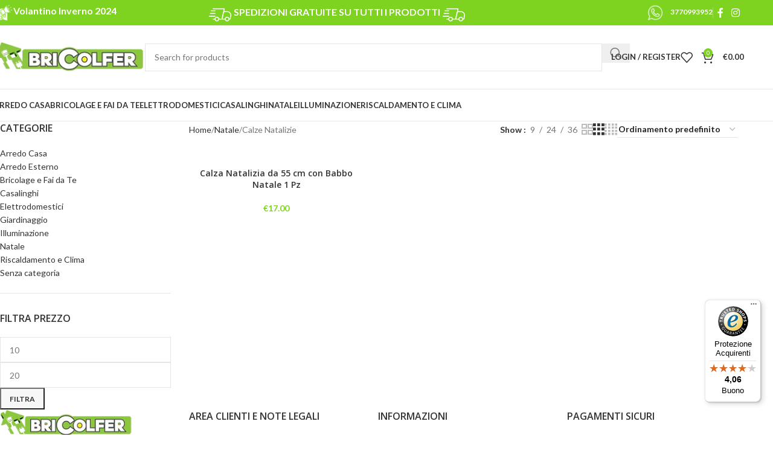

--- FILE ---
content_type: text/html; charset=UTF-8
request_url: https://www.bricolfer.it/calze-natalizie/
body_size: 34227
content:
<!DOCTYPE html>
<html lang="it-IT">
<head>
	<meta charset="UTF-8">
	<link rel="stylesheet" id="ao_optimized_gfonts" href="https://fonts.googleapis.com/css?display=swap&family=Open+Sans%3A300%2C400%2C700%7CLato%3A400%2C700%7COpen+Sans%3A400%2C600&amp;display=swap"><link rel="profile" href="https://gmpg.org/xfn/11">
	<link rel="pingback" href="https://www.bricolfer.it/xmlrpc.php">

	<meta name='robots' content='index, follow, max-image-preview:large, max-snippet:-1, max-video-preview:-1' />
	
	
	<!-- This site is optimized with the Yoast SEO plugin v26.6 - https://yoast.com/wordpress/plugins/seo/ -->
	<link media="all" href="https://www.bricolfer.it/wp-content/cache/autoptimize/css/autoptimize_dc73acb54678374dcf632870c6aa3923.css" rel="stylesheet"><title>Calze Natalizie Archivi - Bricolfer</title>
	<link rel="canonical" href="https://www.bricolfer.it/calze-natalizie/" />
	<meta property="og:locale" content="it_IT" />
	<meta property="og:type" content="article" />
	<meta property="og:title" content="Calze Natalizie Archivi - Bricolfer" />
	<meta property="og:url" content="https://www.bricolfer.it/calze-natalizie/" />
	<meta property="og:site_name" content="Bricolfer" />
	<meta name="twitter:card" content="summary_large_image" />
	<script type="application/ld+json" class="yoast-schema-graph">{"@context":"https://schema.org","@graph":[{"@type":"CollectionPage","@id":"https://www.bricolfer.it/calze-natalizie/","url":"https://www.bricolfer.it/calze-natalizie/","name":"Calze Natalizie Archivi - Bricolfer","isPartOf":{"@id":"https://www.bricolfer.it/#website"},"primaryImageOfPage":{"@id":"https://www.bricolfer.it/calze-natalizie/#primaryimage"},"image":{"@id":"https://www.bricolfer.it/calze-natalizie/#primaryimage"},"thumbnailUrl":"https://www.bricolfer.it/wp-content/uploads/2021/11/2958960.jpeg","breadcrumb":{"@id":"https://www.bricolfer.it/calze-natalizie/#breadcrumb"},"inLanguage":"it-IT"},{"@type":"ImageObject","inLanguage":"it-IT","@id":"https://www.bricolfer.it/calze-natalizie/#primaryimage","url":"https://www.bricolfer.it/wp-content/uploads/2021/11/2958960.jpeg","contentUrl":"https://www.bricolfer.it/wp-content/uploads/2021/11/2958960.jpeg","width":900,"height":700,"caption":"2958960"},{"@type":"BreadcrumbList","@id":"https://www.bricolfer.it/calze-natalizie/#breadcrumb","itemListElement":[{"@type":"ListItem","position":1,"name":"Home","item":"https://www.bricolfer.it/"},{"@type":"ListItem","position":2,"name":"Natale","item":"https://www.bricolfer.it/natale/"},{"@type":"ListItem","position":3,"name":"Calze Natalizie"}]},{"@type":"WebSite","@id":"https://www.bricolfer.it/#website","url":"https://www.bricolfer.it/","name":"Bricolfer","description":"Il fai da te che fa per Tre","publisher":{"@id":"https://www.bricolfer.it/#organization"},"potentialAction":[{"@type":"SearchAction","target":{"@type":"EntryPoint","urlTemplate":"https://www.bricolfer.it/?s={search_term_string}"},"query-input":{"@type":"PropertyValueSpecification","valueRequired":true,"valueName":"search_term_string"}}],"inLanguage":"it-IT"},{"@type":"Organization","@id":"https://www.bricolfer.it/#organization","name":"Bricolfer","url":"https://www.bricolfer.it/","logo":{"@type":"ImageObject","inLanguage":"it-IT","@id":"https://www.bricolfer.it/#/schema/logo/image/","url":"https://www.bricolfer.it/wp-content/uploads/2021/01/logo_bricolfer.png","contentUrl":"https://www.bricolfer.it/wp-content/uploads/2021/01/logo_bricolfer.png","width":503,"height":141,"caption":"Bricolfer"},"image":{"@id":"https://www.bricolfer.it/#/schema/logo/image/"},"sameAs":["https://www.facebook.com/BricolferByAlusystem","https://www.instagram.com/bricolfer_official_page/"]}]}</script>
	<!-- / Yoast SEO plugin. -->


<link rel='dns-prefetch' href='//cdn.iubenda.com' />
<link rel='dns-prefetch' href='//cdn.scalapay.com' />
<link rel='dns-prefetch' href='//widgets.trustedshops.com' />
<link href='https://fonts.gstatic.com' crossorigin='anonymous' rel='preconnect' />
<link rel="alternate" type="application/rss+xml" title="Feed Bricolfer &raquo; Calze Natalizie Categoria" href="https://www.bricolfer.it/calze-natalizie/feed/" />
        
        
        
        
        
        

        
        
		



















<link rel='stylesheet' id='elementor-post-12-css' href='https://www.bricolfer.it/wp-content/cache/autoptimize/css/autoptimize_single_09ebd0af644312eb6166939dc6626006.css' type='text/css' media='all' />
























































<link rel='stylesheet' id='xts-style-header_580943-css' href='https://www.bricolfer.it/wp-content/cache/autoptimize/css/autoptimize_single_0babe999367f05dd3f041387238f1ae8.css' type='text/css' media='all' />


<script  type="text/javascript" class=" _iub_cs_skip" id="iubenda-head-inline-scripts-0">
var _iub = _iub || [];
_iub.csConfiguration = {"countryDetection":true,"consentOnContinuedBrowsing":false,"lang":"it","siteId":2171373,"cookiePolicyId":71006715, "banner":{ "acceptButtonDisplay":true,"customizeButtonDisplay":true,"position":"float-top-center","acceptButtonColor":"#0073CE","acceptButtonCaptionColor":"white","customizeButtonColor":"#DADADA","customizeButtonCaptionColor":"#4D4D4D","rejectButtonColor":"#0073CE","rejectButtonCaptionColor":"white","textColor":"black","backgroundColor":"white" }};
</script>
<script  type="text/javascript" charset="UTF-8" async="" class=" _iub_cs_skip" src="//cdn.iubenda.com/cs/iubenda_cs.js" id="iubenda-head-scripts-0-js"></script>
<script type="module" src="https://cdn.scalapay.com/widget/v3/js/scalapay-widget.esm.js"></script><script nomodule src="https://cdn.scalapay.com/widget/v3/js/scalapay-widget.js"></script><script src="https://www.bricolfer.it/wp-includes/js/jquery/jquery.min.js" id="jquery-core-js"></script>


<script id="wc-add-to-cart-js-extra">
var wc_add_to_cart_params = {"ajax_url":"\/wp-admin\/admin-ajax.php","wc_ajax_url":"\/?wc-ajax=%%endpoint%%","i18n_view_cart":"Visualizza carrello","cart_url":"https:\/\/www.bricolfer.it\/carrello\/","is_cart":"","cart_redirect_after_add":"no"};
</script>


<script id="woocommerce-js-extra">
var woocommerce_params = {"ajax_url":"\/wp-admin\/admin-ajax.php","wc_ajax_url":"\/?wc-ajax=%%endpoint%%","i18n_password_show":"Mostra password","i18n_password_hide":"Nascondi password"};
</script>



<meta name="generator" content="Advanced Coupons for WooCommerce Free v4.7.1" />	<!-- Global site tag (gtag.js) - Google Analytics -->
<script async src="https://www.googletagmanager.com/gtag/js?id=UA-234715605-1"></script>
<script>
  window.dataLayer = window.dataLayer || [];
  function gtag(){dataLayer.push(arguments);}
  gtag('js', new Date());

  gtag('config', 'UA-234715605-1');
</script>
						<meta name="viewport" content="width=device-width, initial-scale=1.0, maximum-scale=1.0, user-scalable=no">
										<noscript><style>.woocommerce-product-gallery{ opacity: 1 !important; }</style></noscript>
	<meta name="generator" content="Elementor 3.33.3; features: additional_custom_breakpoints; settings: css_print_method-external, google_font-enabled, font_display-auto">
			
			<link rel="modulepreload" href="https://www.bricolfer.it/wp-content/plugins/advanced-coupons-for-woocommerce-free/dist/common/NoticesPlugin.12346420.js"  /><link rel="modulepreload" href="https://www.bricolfer.it/wp-content/plugins/advanced-coupons-for-woocommerce-free/dist/common/sanitize.7727159a.js"  /><link rel="modulepreload" href="https://www.bricolfer.it/wp-content/plugins/advanced-coupons-for-woocommerce/dist/common/NoticesPlugin.cbb0e416.js"  /><link rel="modulepreload" href="https://www.bricolfer.it/wp-content/plugins/advanced-coupons-for-woocommerce-free/dist/common/NoticesPlugin.12346420.js"  /><link rel="modulepreload" href="https://www.bricolfer.it/wp-content/plugins/advanced-coupons-for-woocommerce-free/dist/common/sanitize.7727159a.js"  /><link rel="modulepreload" href="https://www.bricolfer.it/wp-content/plugins/advanced-coupons-for-woocommerce/dist/common/NoticesPlugin.cbb0e416.js"  />			
			</head>

<body class="archive tax-product_cat term-calze-natalizie term-3963 wp-custom-logo wp-theme-woodmart wp-child-theme-woodmart-child theme-woodmart woocommerce woocommerce-page woocommerce-no-js wrapper-full-width  categories-accordion-on woodmart-archive-shop woodmart-ajax-shop-on notifications-sticky elementor-default elementor-kit-12">
			<script type="text/javascript" id="wd-flicker-fix">// Flicker fix.</script>	
	
	<div class="wd-page-wrapper website-wrapper">
									<header class="whb-header whb-header_580943 whb-sticky-shadow whb-scroll-slide whb-sticky-clone whb-hide-on-scroll">
					<div class="whb-main-header">
	
<div class="whb-row whb-top-bar whb-not-sticky-row whb-with-bg whb-without-border whb-color-light whb-flex-flex-middle">
	<div class="container">
		<div class="whb-flex-row whb-top-bar-inner">
			<div class="whb-column whb-col-left whb-column5 whb-visible-lg">
	
<div class="wd-header-text reset-last-child whb-isuwfr27iff4uw6qt42q wd-inline"><img style="height: 30px;" src="https://www.bricolfer.it/wp-content/uploads/2025/02/volantino-white.png" alt="map-icon" />
<a href="https://www.bricolfer.it/volantino_bricolfer.pdf"><span style="color: #ffffff; font-family: lato; font-weight: 800; font-size: 16px;">Volantino Inverno 2024</span></a></div>
</div>
<div class="whb-column whb-col-center whb-column6 whb-visible-lg">
	
<div class="whb-space-element whb-ig1hrsdcsk4e54hbx4bd " style="width:153px;"></div>

<div class="wd-header-text reset-last-child whb-y4ro7npestv02kyrww49 wd-inline"><h5><noscript><img style="height: 37px;" src="https://www.bricolfer.it/wp-content/uploads/2023/03/fast.png" /></noscript><img class="lazyload" style="height: 37px;" src='data:image/svg+xml,%3Csvg%20xmlns=%22http://www.w3.org/2000/svg%22%20viewBox=%220%200%20210%20140%22%3E%3C/svg%3E' data-src="https://www.bricolfer.it/wp-content/uploads/2023/03/fast.png" />
<span style="color: #ffffff; font-family: lato; font-weight: 800;"><strong>SPEDIZIONI GRATUITE SU TUTTI I PRODOTTI</strong></span>
<noscript><img style="height: 37px;" src="https://www.bricolfer.it/wp-content/uploads/2023/03/fast.png" /></noscript><img class="lazyload" style="height: 37px;" src='data:image/svg+xml,%3Csvg%20xmlns=%22http://www.w3.org/2000/svg%22%20viewBox=%220%200%20210%20140%22%3E%3C/svg%3E' data-src="https://www.bricolfer.it/wp-content/uploads/2023/03/fast.png" /></h5></div>
</div>
<div class="whb-column whb-col-right whb-column7 whb-visible-lg">
	
<div class="wd-header-text reset-last-child whb-mvi4nowm252l75ja22ye"><a href="https://wa.me/3770993952"><noscript><img style="margin-right: 10px; height: 30px;" src="https://www.bricolfer.it/wp-content/uploads/2023/03/whatsapp-icon-white.png" alt="map-icon" /></noscript><img class="lazyload" style="margin-right: 10px; height: 30px;" src='data:image/svg+xml,%3Csvg%20xmlns=%22http://www.w3.org/2000/svg%22%20viewBox=%220%200%20210%20140%22%3E%3C/svg%3E' data-src="https://www.bricolfer.it/wp-content/uploads/2023/03/whatsapp-icon-white.png" alt="map-icon" /><span style="color: #fff;"><strong>3770993952</strong></span></a></div>
<div class="wd-header-divider wd-full-height whb-aik22afewdiur23h71ba"></div>
			<div
						class=" wd-social-icons wd-style-default social-follow wd-shape-circle  whb-43k0qayz7gg36f2jmmhk color-scheme-light text-center">
				
				
									<a rel="noopener noreferrer nofollow" href="https://www.facebook.com/BricolferByAlusystem" target="_blank" class=" wd-social-icon social-facebook" aria-label="Facebook social link">
						<span class="wd-icon"></span>
											</a>
				
				
				
				
									<a rel="noopener noreferrer nofollow" href="https://www.instagram.com/bricolfer_official_page/" target="_blank" class=" wd-social-icon social-instagram" aria-label="Instagram social link">
						<span class="wd-icon"></span>
											</a>
				
				
				
				
				
				
				
				
				
				
				
				
				
				
				
				
				
				
				
				
				
				
			</div>

		</div>
<div class="whb-column whb-col-mobile whb-column_mobile1 whb-hidden-lg">
	
<div class="wd-header-text reset-last-child whb-f1ii5knh1gw9c276498b wd-inline"><h5><span style="color: #ffffff; font-family: lato; font-weight: 600;"><strong>SPEDIZIONI GRATUITE SU TUTTO</strong></span>
<noscript><img style="height: 33px;" src="https://www.bricolfer.it/wp-content/uploads/2023/03/fast.png" /></noscript><img class="lazyload" style="height: 33px;" src='data:image/svg+xml,%3Csvg%20xmlns=%22http://www.w3.org/2000/svg%22%20viewBox=%220%200%20210%20140%22%3E%3C/svg%3E' data-src="https://www.bricolfer.it/wp-content/uploads/2023/03/fast.png" /></h5></div>
</div>
		</div>
	</div>
</div>

<div class="whb-row whb-general-header whb-not-sticky-row whb-without-bg whb-border-fullwidth whb-color-dark whb-flex-flex-middle">
	<div class="container">
		<div class="whb-flex-row whb-general-header-inner">
			<div class="whb-column whb-col-left whb-column8 whb-visible-lg">
	<div class="site-logo whb-gs8bcnxektjsro21n657">
	<a href="https://www.bricolfer.it/" class="wd-logo wd-main-logo" rel="home" aria-label="Site logo">
		<noscript><img width="255" height="53" src="https://www.bricolfer.it/wp-content/uploads/2023/03/logo-bricolfer.webp" class="attachment-full size-full" alt="Calza Natalizia da 55 cm con Babbo Natale 1 Pz" style="max-width:250px;" decoding="async" srcset="https://www.bricolfer.it/wp-content/uploads/2023/03/logo-bricolfer.webp 255w, https://www.bricolfer.it/wp-content/uploads/2023/03/logo-bricolfer-150x31.webp 150w" sizes="(max-width: 255px) 100vw, 255px" title="Calza Natalizia da 55 cm con Babbo Natale 1 Pz" /></noscript><img width="255" height="53" src='data:image/svg+xml,%3Csvg%20xmlns=%22http://www.w3.org/2000/svg%22%20viewBox=%220%200%20255%2053%22%3E%3C/svg%3E' data-src="https://www.bricolfer.it/wp-content/uploads/2023/03/logo-bricolfer.webp" class="lazyload attachment-full size-full" alt="Calza Natalizia da 55 cm con Babbo Natale 1 Pz" style="max-width:250px;" decoding="async" data-srcset="https://www.bricolfer.it/wp-content/uploads/2023/03/logo-bricolfer.webp 255w, https://www.bricolfer.it/wp-content/uploads/2023/03/logo-bricolfer-150x31.webp 150w" data-sizes="(max-width: 255px) 100vw, 255px" title="Calza Natalizia da 55 cm con Babbo Natale 1 Pz" />	</a>
	</div>
</div>
<div class="whb-column whb-col-center whb-column9 whb-visible-lg">
	<div class="wd-search-form  wd-header-search-form wd-display-form whb-9x1ytaxq7aphtb3npidp">

<form role="search" method="get" class="searchform  wd-style-with-bg woodmart-ajax-search" action="https://www.bricolfer.it/"  data-thumbnail="1" data-price="1" data-post_type="product" data-count="20" data-sku="0" data-symbols_count="3" data-include_cat_search="no" autocomplete="off">
	<input type="text" class="s" placeholder="Search for products" value="" name="s" aria-label="Search" title="Search for products" required/>
	<input type="hidden" name="post_type" value="product">

	<span class="wd-clear-search wd-hide"></span>

	
	<button type="submit" class="searchsubmit">
		<span>
			Search		</span>
			</button>
</form>

	<div class="wd-search-results-wrapper">
		<div class="wd-search-results wd-dropdown-results wd-dropdown wd-scroll">
			<div class="wd-scroll-content">
				
				
							</div>
		</div>
	</div>

</div>
</div>
<div class="whb-column whb-col-right whb-column10 whb-visible-lg">
	
<div class="whb-space-element whb-d6tcdhggjbqbrs217tl1 " style="width:15px;"></div>
<div class="wd-header-my-account wd-tools-element wd-event-hover wd-design-1 wd-account-style-text login-side-opener whb-vssfpylqqax9pvkfnxoz">
			<a href="https://www.bricolfer.it/mio-account/" title="My account">
			
				<span class="wd-tools-icon">
									</span>
				<span class="wd-tools-text">
				Login / Register			</span>

					</a>

			</div>

<div class="wd-header-wishlist wd-tools-element wd-style-icon wd-with-count wd-design-2 whb-a22wdkiy3r40yw2paskq" title="My Wishlist">
	<a href="https://www.bricolfer.it/wishlist/" title="Wishlist products">
		
			<span class="wd-tools-icon">
				
									<span class="wd-tools-count">
						0					</span>
							</span>

			<span class="wd-tools-text">
				Wishlist			</span>

			</a>
</div>

<div class="wd-header-cart wd-tools-element wd-design-2 cart-widget-opener whb-nedhm962r512y1xz9j06">
	<a href="https://www.bricolfer.it/carrello/" title="Shopping cart">
		
			<span class="wd-tools-icon">
															<span class="wd-cart-number wd-tools-count">0 <span>items</span></span>
									</span>
			<span class="wd-tools-text">
				
										<span class="wd-cart-subtotal"><span class="woocommerce-Price-amount amount"><bdi><span class="woocommerce-Price-currencySymbol">&euro;</span>0.00</bdi></span></span>
					</span>

			</a>
	</div>
</div>
<div class="whb-column whb-mobile-left whb-column_mobile2 whb-hidden-lg">
	<div class="wd-tools-element wd-header-mobile-nav wd-style-text wd-design-1 whb-g1k0m1tib7raxrwkm1t3">
	<a href="#" rel="nofollow" aria-label="Open mobile menu">
		
		<span class="wd-tools-icon">
					</span>

		<span class="wd-tools-text">Menu</span>

			</a>
</div></div>
<div class="whb-column whb-mobile-center whb-column_mobile3 whb-hidden-lg">
	<div class="site-logo whb-lt7vdqgaccmapftzurvt">
	<a href="https://www.bricolfer.it/" class="wd-logo wd-main-logo" rel="home" aria-label="Site logo">
		<noscript><img width="255" height="53" src="https://www.bricolfer.it/wp-content/uploads/2023/03/logo-bricolfer.webp" class="attachment-full size-full" alt="Calza Natalizia da 55 cm con Babbo Natale 1 Pz 2" style="max-width:179px;" decoding="async" srcset="https://www.bricolfer.it/wp-content/uploads/2023/03/logo-bricolfer.webp 255w, https://www.bricolfer.it/wp-content/uploads/2023/03/logo-bricolfer-150x31.webp 150w" sizes="(max-width: 255px) 100vw, 255px" title="Calza Natalizia da 55 cm con Babbo Natale 1 Pz 2" /></noscript><img width="255" height="53" src='data:image/svg+xml,%3Csvg%20xmlns=%22http://www.w3.org/2000/svg%22%20viewBox=%220%200%20255%2053%22%3E%3C/svg%3E' data-src="https://www.bricolfer.it/wp-content/uploads/2023/03/logo-bricolfer.webp" class="lazyload attachment-full size-full" alt="Calza Natalizia da 55 cm con Babbo Natale 1 Pz 2" style="max-width:179px;" decoding="async" data-srcset="https://www.bricolfer.it/wp-content/uploads/2023/03/logo-bricolfer.webp 255w, https://www.bricolfer.it/wp-content/uploads/2023/03/logo-bricolfer-150x31.webp 150w" data-sizes="(max-width: 255px) 100vw, 255px" title="Calza Natalizia da 55 cm con Babbo Natale 1 Pz 2" />	</a>
	</div>
</div>
<div class="whb-column whb-mobile-right whb-column_mobile4 whb-hidden-lg">
	
<div class="wd-header-cart wd-tools-element wd-design-5 cart-widget-opener whb-trk5sfmvib0ch1s1qbtc">
	<a href="https://www.bricolfer.it/carrello/" title="Shopping cart">
		
			<span class="wd-tools-icon wd-icon-alt">
															<span class="wd-cart-number wd-tools-count">0 <span>items</span></span>
									</span>
			<span class="wd-tools-text">
				
										<span class="wd-cart-subtotal"><span class="woocommerce-Price-amount amount"><bdi><span class="woocommerce-Price-currencySymbol">&euro;</span>0.00</bdi></span></span>
					</span>

			</a>
	</div>
</div>
		</div>
	</div>
</div>

<div class="whb-row whb-header-bottom whb-sticky-row whb-without-bg whb-border-fullwidth whb-color-dark whb-flex-flex-middle">
	<div class="container">
		<div class="whb-flex-row whb-header-bottom-inner">
			<div class="whb-column whb-col-left whb-column11 whb-visible-lg whb-empty-column">
	</div>
<div class="whb-column whb-col-center whb-column12 whb-visible-lg">
	<div class="wd-header-nav wd-header-main-nav text-left wd-design-1 whb-g3h4kbsfeg1pw1v9f22v" role="navigation" aria-label="Main navigation">
	<ul id="menu-categories2menu" class="menu wd-nav wd-nav-main wd-style-default wd-gap-s"><li id="menu-item-96153" class="menu-item menu-item-type-taxonomy menu-item-object-product_cat menu-item-has-children menu-item-96153 item-level-0 menu-simple-dropdown wd-event-hover" ><a href="https://www.bricolfer.it/arredo-casa/" class="woodmart-nav-link"><span class="nav-link-text">Arredo Casa</span></a><div class="color-scheme-dark wd-design-default wd-dropdown-menu wd-dropdown"><div class="container wd-entry-content">
<ul class="wd-sub-menu color-scheme-dark">
	<li id="menu-item-96154" class="menu-item menu-item-type-taxonomy menu-item-object-product_cat menu-item-has-children menu-item-96154 item-level-1 wd-event-hover" ><a href="https://www.bricolfer.it/arredo-bagno/" class="woodmart-nav-link">Arredo Bagno</a>
	<ul class="sub-sub-menu wd-dropdown">
		<li id="menu-item-96155" class="menu-item menu-item-type-taxonomy menu-item-object-product_cat menu-item-96155 item-level-2 wd-event-hover" ><a href="https://www.bricolfer.it/scopini-e-portascopini/" class="woodmart-nav-link">Scopini e Portascopini</a></li>
		<li id="menu-item-96156" class="menu-item menu-item-type-taxonomy menu-item-object-product_cat menu-item-96156 item-level-2 wd-event-hover" ><a href="https://www.bricolfer.it/ganci-e-appendiabiti/" class="woodmart-nav-link">Ganci e Appendiabiti</a></li>
		<li id="menu-item-96157" class="menu-item menu-item-type-taxonomy menu-item-object-product_cat menu-item-96157 item-level-2 wd-event-hover" ><a href="https://www.bricolfer.it/porta-asciugamani/" class="woodmart-nav-link">Porta Asciugamani</a></li>
		<li id="menu-item-96158" class="menu-item menu-item-type-taxonomy menu-item-object-product_cat menu-item-96158 item-level-2 wd-event-hover" ><a href="https://www.bricolfer.it/porta-spazzolino/" class="woodmart-nav-link">Porta spazzolino</a></li>
		<li id="menu-item-96159" class="menu-item menu-item-type-taxonomy menu-item-object-product_cat menu-item-96159 item-level-2 wd-event-hover" ><a href="https://www.bricolfer.it/portasapone-e-dispenser/" class="woodmart-nav-link">Portasapone e dispenser</a></li>
		<li id="menu-item-96160" class="menu-item menu-item-type-taxonomy menu-item-object-product_cat menu-item-96160 item-level-2 wd-event-hover" ><a href="https://www.bricolfer.it/accessori-doccia/" class="woodmart-nav-link">Accessori Doccia</a></li>
		<li id="menu-item-96161" class="menu-item menu-item-type-taxonomy menu-item-object-product_cat menu-item-96161 item-level-2 wd-event-hover" ><a href="https://www.bricolfer.it/supporti/" class="woodmart-nav-link">Supporti</a></li>
		<li id="menu-item-96162" class="menu-item menu-item-type-taxonomy menu-item-object-product_cat menu-item-96162 item-level-2 wd-event-hover" ><a href="https://www.bricolfer.it/accessori-da-bagno/" class="woodmart-nav-link">Accessori da Bagno</a></li>
		<li id="menu-item-96163" class="menu-item menu-item-type-taxonomy menu-item-object-product_cat menu-item-96163 item-level-2 wd-event-hover" ><a href="https://www.bricolfer.it/mobili-da-bagno/" class="woodmart-nav-link">Mobili da Bagno</a></li>
		<li id="menu-item-96164" class="menu-item menu-item-type-taxonomy menu-item-object-product_cat menu-item-96164 item-level-2 wd-event-hover" ><a href="https://www.bricolfer.it/tessili-da-bagno/" class="woodmart-nav-link">Tessili da Bagno</a></li>
		<li id="menu-item-96165" class="menu-item menu-item-type-taxonomy menu-item-object-product_cat menu-item-96165 item-level-2 wd-event-hover" ><a href="https://www.bricolfer.it/box-doccia/" class="woodmart-nav-link">Box Doccia</a></li>
		<li id="menu-item-96166" class="menu-item menu-item-type-taxonomy menu-item-object-product_cat menu-item-96166 item-level-2 wd-event-hover" ><a href="https://www.bricolfer.it/rubinetteria-bagno/" class="woodmart-nav-link">Rubinetteria bagno</a></li>
		<li id="menu-item-96167" class="menu-item menu-item-type-taxonomy menu-item-object-product_cat menu-item-96167 item-level-2 wd-event-hover" ><a href="https://www.bricolfer.it/specchi-arredo-bagno/" class="woodmart-nav-link">Specchi</a></li>
		<li id="menu-item-96168" class="menu-item menu-item-type-taxonomy menu-item-object-product_cat menu-item-96168 item-level-2 wd-event-hover" ><a href="https://www.bricolfer.it/porta-rotolo/" class="woodmart-nav-link">Porta rotolo</a></li>
		<li id="menu-item-96169" class="menu-item menu-item-type-taxonomy menu-item-object-product_cat menu-item-96169 item-level-2 wd-event-hover" ><a href="https://www.bricolfer.it/vasche-da-bagno/" class="woodmart-nav-link">Vasche da Bagno</a></li>
		<li id="menu-item-96170" class="menu-item menu-item-type-taxonomy menu-item-object-product_cat menu-item-96170 item-level-2 wd-event-hover" ><a href="https://www.bricolfer.it/tende-doccia/" class="woodmart-nav-link">Tende Doccia</a></li>
		<li id="menu-item-96171" class="menu-item menu-item-type-taxonomy menu-item-object-product_cat menu-item-96171 item-level-2 wd-event-hover" ><a href="https://www.bricolfer.it/colonne-doccia/" class="woodmart-nav-link">Colonne Doccia</a></li>
		<li id="menu-item-96172" class="menu-item menu-item-type-taxonomy menu-item-object-product_cat menu-item-96172 item-level-2 wd-event-hover" ><a href="https://www.bricolfer.it/piatti-doccia/" class="woodmart-nav-link">Piatti Doccia</a></li>
		<li id="menu-item-96173" class="menu-item menu-item-type-taxonomy menu-item-object-product_cat menu-item-96173 item-level-2 wd-event-hover" ><a href="https://www.bricolfer.it/soffioni-doccia/" class="woodmart-nav-link">Soffioni Doccia</a></li>
		<li id="menu-item-96174" class="menu-item menu-item-type-taxonomy menu-item-object-product_cat menu-item-96174 item-level-2 wd-event-hover" ><a href="https://www.bricolfer.it/saliscendi-doccia/" class="woodmart-nav-link">Saliscendi Doccia</a></li>
		<li id="menu-item-96175" class="menu-item menu-item-type-taxonomy menu-item-object-product_cat menu-item-96175 item-level-2 wd-event-hover" ><a href="https://www.bricolfer.it/doccette/" class="woodmart-nav-link">Doccette</a></li>
		<li id="menu-item-96176" class="menu-item menu-item-type-taxonomy menu-item-object-product_cat menu-item-96176 item-level-2 wd-event-hover" ><a href="https://www.bricolfer.it/lavabi-e-lavandini/" class="woodmart-nav-link">Lavabi e Lavandini</a></li>
		<li id="menu-item-96177" class="menu-item menu-item-type-taxonomy menu-item-object-product_cat menu-item-96177 item-level-2 wd-event-hover" ><a href="https://www.bricolfer.it/wc-e-bidet/" class="woodmart-nav-link">WC e Bidet</a></li>
	</ul>
</li>
	<li id="menu-item-96178" class="menu-item menu-item-type-taxonomy menu-item-object-product_cat menu-item-has-children menu-item-96178 item-level-1 wd-event-hover" ><a href="https://www.bricolfer.it/mobili/" class="woodmart-nav-link">Mobili</a>
	<ul class="sub-sub-menu wd-dropdown">
		<li id="menu-item-96179" class="menu-item menu-item-type-taxonomy menu-item-object-product_cat menu-item-96179 item-level-2 wd-event-hover" ><a href="https://www.bricolfer.it/armadi/" class="woodmart-nav-link">Armadi</a></li>
		<li id="menu-item-96180" class="menu-item menu-item-type-taxonomy menu-item-object-product_cat menu-item-96180 item-level-2 wd-event-hover" ><a href="https://www.bricolfer.it/mobili-tv/" class="woodmart-nav-link">Mobili TV</a></li>
		<li id="menu-item-96181" class="menu-item menu-item-type-taxonomy menu-item-object-product_cat menu-item-96181 item-level-2 wd-event-hover" ><a href="https://www.bricolfer.it/sedie-e-poltrone/" class="woodmart-nav-link">Sedie e Poltrone</a></li>
		<li id="menu-item-96182" class="menu-item menu-item-type-taxonomy menu-item-object-product_cat menu-item-96182 item-level-2 wd-event-hover" ><a href="https://www.bricolfer.it/credenze-e-madie/" class="woodmart-nav-link">Credenze e Madie</a></li>
		<li id="menu-item-96183" class="menu-item menu-item-type-taxonomy menu-item-object-product_cat menu-item-96183 item-level-2 wd-event-hover" ><a href="https://www.bricolfer.it/sedie-e-sgabelli/" class="woodmart-nav-link">Sedie e Sgabelli</a></li>
		<li id="menu-item-96184" class="menu-item menu-item-type-taxonomy menu-item-object-product_cat menu-item-96184 item-level-2 wd-event-hover" ><a href="https://www.bricolfer.it/consolle-e-tolette/" class="woodmart-nav-link">Consolle e Tolette</a></li>
		<li id="menu-item-96185" class="menu-item menu-item-type-taxonomy menu-item-object-product_cat menu-item-96185 item-level-2 wd-event-hover" ><a href="https://www.bricolfer.it/scrivanie-e-mobili-porta-pc/" class="woodmart-nav-link">Scrivanie e mobili porta PC</a></li>
		<li id="menu-item-96186" class="menu-item menu-item-type-taxonomy menu-item-object-product_cat menu-item-96186 item-level-2 wd-event-hover" ><a href="https://www.bricolfer.it/cassettiere/" class="woodmart-nav-link">Cassettiere</a></li>
		<li id="menu-item-96187" class="menu-item menu-item-type-taxonomy menu-item-object-product_cat menu-item-96187 item-level-2 wd-event-hover" ><a href="https://www.bricolfer.it/vetrine/" class="woodmart-nav-link">Vetrine</a></li>
		<li id="menu-item-96188" class="menu-item menu-item-type-taxonomy menu-item-object-product_cat menu-item-96188 item-level-2 wd-event-hover" ><a href="https://www.bricolfer.it/divani-e-copridivani/" class="woodmart-nav-link">Divani e Copridivani</a></li>
		<li id="menu-item-96189" class="menu-item menu-item-type-taxonomy menu-item-object-product_cat menu-item-96189 item-level-2 wd-event-hover" ><a href="https://www.bricolfer.it/comodini-e-armadietti/" class="woodmart-nav-link">Comodini e Armadietti</a></li>
		<li id="menu-item-96190" class="menu-item menu-item-type-taxonomy menu-item-object-product_cat menu-item-96190 item-level-2 wd-event-hover" ><a href="https://www.bricolfer.it/librerie-e-scaffali/" class="woodmart-nav-link">Librerie e Scaffali</a></li>
		<li id="menu-item-96191" class="menu-item menu-item-type-taxonomy menu-item-object-product_cat menu-item-96191 item-level-2 wd-event-hover" ><a href="https://www.bricolfer.it/tavoli/" class="woodmart-nav-link">Tavoli</a></li>
	</ul>
</li>
	<li id="menu-item-96192" class="menu-item menu-item-type-taxonomy menu-item-object-product_cat menu-item-has-children menu-item-96192 item-level-1 wd-event-hover" ><a href="https://www.bricolfer.it/sanitaria/" class="woodmart-nav-link">Sanitaria</a>
	<ul class="sub-sub-menu wd-dropdown">
		<li id="menu-item-96193" class="menu-item menu-item-type-taxonomy menu-item-object-product_cat menu-item-96193 item-level-2 wd-event-hover" ><a href="https://www.bricolfer.it/sedili-e-rialzi-wc/" class="woodmart-nav-link">Sedili e rialzi WC</a></li>
	</ul>
</li>
	<li id="menu-item-96194" class="menu-item menu-item-type-taxonomy menu-item-object-product_cat menu-item-has-children menu-item-96194 item-level-1 wd-event-hover" ><a href="https://www.bricolfer.it/soluzioni-salvaspazio/" class="woodmart-nav-link">Soluzioni salvaspazio</a>
	<ul class="sub-sub-menu wd-dropdown">
		<li id="menu-item-96195" class="menu-item menu-item-type-taxonomy menu-item-object-product_cat menu-item-96195 item-level-2 wd-event-hover" ><a href="https://www.bricolfer.it/scaffali-e-accessori/" class="woodmart-nav-link">Scaffali e Accessori</a></li>
		<li id="menu-item-96196" class="menu-item menu-item-type-taxonomy menu-item-object-product_cat menu-item-96196 item-level-2 wd-event-hover" ><a href="https://www.bricolfer.it/armadietti/" class="woodmart-nav-link">Armadietti</a></li>
		<li id="menu-item-96197" class="menu-item menu-item-type-taxonomy menu-item-object-product_cat menu-item-96197 item-level-2 wd-event-hover" ><a href="https://www.bricolfer.it/supporti-biciclette/" class="woodmart-nav-link">Supporti Biciclette</a></li>
		<li id="menu-item-96198" class="menu-item menu-item-type-taxonomy menu-item-object-product_cat menu-item-96198 item-level-2 wd-event-hover" ><a href="https://www.bricolfer.it/scarpiere/" class="woodmart-nav-link">Scarpiere</a></li>
		<li id="menu-item-96199" class="menu-item menu-item-type-taxonomy menu-item-object-product_cat menu-item-96199 item-level-2 wd-event-hover" ><a href="https://www.bricolfer.it/stand-appendiabiti/" class="woodmart-nav-link">Stand Appendiabiti</a></li>
		<li id="menu-item-96200" class="menu-item menu-item-type-taxonomy menu-item-object-product_cat menu-item-96200 item-level-2 wd-event-hover" ><a href="https://www.bricolfer.it/organizer-e-portaoggetti/" class="woodmart-nav-link">Organizer e Portaoggetti</a></li>
	</ul>
</li>
	<li id="menu-item-96201" class="menu-item menu-item-type-taxonomy menu-item-object-product_cat menu-item-has-children menu-item-96201 item-level-1 wd-event-hover" ><a href="https://www.bricolfer.it/tessili/" class="woodmart-nav-link">Tessili</a>
	<ul class="sub-sub-menu wd-dropdown">
		<li id="menu-item-96202" class="menu-item menu-item-type-taxonomy menu-item-object-product_cat menu-item-96202 item-level-2 wd-event-hover" ><a href="https://www.bricolfer.it/cuscini/" class="woodmart-nav-link">Cuscini</a></li>
		<li id="menu-item-96203" class="menu-item menu-item-type-taxonomy menu-item-object-product_cat menu-item-96203 item-level-2 wd-event-hover" ><a href="https://www.bricolfer.it/coperte/" class="woodmart-nav-link">Coperte</a></li>
	</ul>
</li>
	<li id="menu-item-96204" class="menu-item menu-item-type-taxonomy menu-item-object-product_cat menu-item-has-children menu-item-96204 item-level-1 wd-event-hover" ><a href="https://www.bricolfer.it/arredo-cucina/" class="woodmart-nav-link">Arredo Cucina</a>
	<ul class="sub-sub-menu wd-dropdown">
		<li id="menu-item-96205" class="menu-item menu-item-type-taxonomy menu-item-object-product_cat menu-item-96205 item-level-2 wd-event-hover" ><a href="https://www.bricolfer.it/tessili-cucina/" class="woodmart-nav-link">Tessili Cucina</a></li>
		<li id="menu-item-96206" class="menu-item menu-item-type-taxonomy menu-item-object-product_cat menu-item-96206 item-level-2 wd-event-hover" ><a href="https://www.bricolfer.it/rubinetteria-cucina/" class="woodmart-nav-link">Rubinetteria Cucina</a></li>
	</ul>
</li>
	<li id="menu-item-96207" class="menu-item menu-item-type-taxonomy menu-item-object-product_cat menu-item-has-children menu-item-96207 item-level-1 wd-event-hover" ><a href="https://www.bricolfer.it/decorazioni/" class="woodmart-nav-link">Decorazioni</a>
	<ul class="sub-sub-menu wd-dropdown">
		<li id="menu-item-96208" class="menu-item menu-item-type-taxonomy menu-item-object-product_cat menu-item-96208 item-level-2 wd-event-hover" ><a href="https://www.bricolfer.it/quadri-e-tele/" class="woodmart-nav-link">Quadri e Tele</a></li>
		<li id="menu-item-96209" class="menu-item menu-item-type-taxonomy menu-item-object-product_cat menu-item-96209 item-level-2 wd-event-hover" ><a href="https://www.bricolfer.it/cornici/" class="woodmart-nav-link">Cornici</a></li>
		<li id="menu-item-96210" class="menu-item menu-item-type-taxonomy menu-item-object-product_cat menu-item-96210 item-level-2 wd-event-hover" ><a href="https://www.bricolfer.it/mensole/" class="woodmart-nav-link">Mensole</a></li>
		<li id="menu-item-96211" class="menu-item menu-item-type-taxonomy menu-item-object-product_cat menu-item-96211 item-level-2 wd-event-hover" ><a href="https://www.bricolfer.it/candele-e-lumini/" class="woodmart-nav-link">Candele e Lumini</a></li>
		<li id="menu-item-96212" class="menu-item menu-item-type-taxonomy menu-item-object-product_cat menu-item-96212 item-level-2 wd-event-hover" ><a href="https://www.bricolfer.it/specchi/" class="woodmart-nav-link">Specchi</a></li>
		<li id="menu-item-96213" class="menu-item menu-item-type-taxonomy menu-item-object-product_cat menu-item-96213 item-level-2 wd-event-hover" ><a href="https://www.bricolfer.it/diffusori-profumi/" class="woodmart-nav-link">Diffusori Profumi</a></li>
		<li id="menu-item-96214" class="menu-item menu-item-type-taxonomy menu-item-object-product_cat menu-item-96214 item-level-2 wd-event-hover" ><a href="https://www.bricolfer.it/orologi/" class="woodmart-nav-link">Orologi</a></li>
	</ul>
</li>
	<li id="menu-item-96215" class="menu-item menu-item-type-taxonomy menu-item-object-product_cat menu-item-has-children menu-item-96215 item-level-1 wd-event-hover" ><a href="https://www.bricolfer.it/porte/" class="woodmart-nav-link">Porte</a>
	<ul class="sub-sub-menu wd-dropdown">
		<li id="menu-item-96216" class="menu-item menu-item-type-taxonomy menu-item-object-product_cat menu-item-96216 item-level-2 wd-event-hover" ><a href="https://www.bricolfer.it/porte-a-soffietto/" class="woodmart-nav-link">Porte a Soffietto</a></li>
	</ul>
</li>
	<li id="menu-item-96217" class="menu-item menu-item-type-taxonomy menu-item-object-product_cat menu-item-has-children menu-item-96217 item-level-1 wd-event-hover" ><a href="https://www.bricolfer.it/tende-arredo-casa/" class="woodmart-nav-link">Tende</a>
	<ul class="sub-sub-menu wd-dropdown">
		<li id="menu-item-96218" class="menu-item menu-item-type-taxonomy menu-item-object-product_cat menu-item-96218 item-level-2 wd-event-hover" ><a href="https://www.bricolfer.it/oscuranti-e-veneziane/" class="woodmart-nav-link">Oscuranti e Veneziane</a></li>
		<li id="menu-item-96219" class="menu-item menu-item-type-taxonomy menu-item-object-product_cat menu-item-96219 item-level-2 wd-event-hover" ><a href="https://www.bricolfer.it/tende-arredo/" class="woodmart-nav-link">Tende arredo</a></li>
	</ul>
</li>
	<li id="menu-item-96220" class="menu-item menu-item-type-taxonomy menu-item-object-product_cat menu-item-96220 item-level-1 wd-event-hover" ><a href="https://www.bricolfer.it/tapparelle/" class="woodmart-nav-link">Tapparelle</a></li>
</ul>
</div>
</div>
</li>
<li id="menu-item-96221" class="menu-item menu-item-type-taxonomy menu-item-object-product_cat menu-item-has-children menu-item-96221 item-level-0 menu-simple-dropdown wd-event-hover" ><a href="https://www.bricolfer.it/bricolage-e-fai-da-te/" class="woodmart-nav-link"><span class="nav-link-text">Bricolage e Fai da Te</span></a><div class="color-scheme-dark wd-design-default wd-dropdown-menu wd-dropdown"><div class="container wd-entry-content">
<ul class="wd-sub-menu color-scheme-dark">
	<li id="menu-item-96222" class="menu-item menu-item-type-taxonomy menu-item-object-product_cat menu-item-has-children menu-item-96222 item-level-1 wd-event-hover" ><a href="https://www.bricolfer.it/pulizia-e-bucato/" class="woodmart-nav-link">Pulizia e bucato</a>
	<ul class="sub-sub-menu wd-dropdown">
		<li id="menu-item-96223" class="menu-item menu-item-type-taxonomy menu-item-object-product_cat menu-item-96223 item-level-2 wd-event-hover" ><a href="https://www.bricolfer.it/pattumiere/" class="woodmart-nav-link">Pattumiere</a></li>
		<li id="menu-item-96224" class="menu-item menu-item-type-taxonomy menu-item-object-product_cat menu-item-96224 item-level-2 wd-event-hover" ><a href="https://www.bricolfer.it/prodotti-per-pavimenti/" class="woodmart-nav-link">Prodotti per Pavimenti</a></li>
		<li id="menu-item-96225" class="menu-item menu-item-type-taxonomy menu-item-object-product_cat menu-item-96225 item-level-2 wd-event-hover" ><a href="https://www.bricolfer.it/lavavetri-e-pulizia-finestre/" class="woodmart-nav-link">Lavavetri e pulizia finestre</a></li>
		<li id="menu-item-96226" class="menu-item menu-item-type-taxonomy menu-item-object-product_cat menu-item-96226 item-level-2 wd-event-hover" ><a href="https://www.bricolfer.it/moci-e-scope/" class="woodmart-nav-link">Moci e scope</a></li>
		<li id="menu-item-96227" class="menu-item menu-item-type-taxonomy menu-item-object-product_cat menu-item-96227 item-level-2 wd-event-hover" ><a href="https://www.bricolfer.it/spazzole/" class="woodmart-nav-link">Spazzole</a></li>
		<li id="menu-item-96228" class="menu-item menu-item-type-taxonomy menu-item-object-product_cat menu-item-96228 item-level-2 wd-event-hover" ><a href="https://www.bricolfer.it/piumini-per-spolverare/" class="woodmart-nav-link">Piumini per Spolverare</a></li>
		<li id="menu-item-96229" class="menu-item menu-item-type-taxonomy menu-item-object-product_cat menu-item-96229 item-level-2 wd-event-hover" ><a href="https://www.bricolfer.it/accessori-bucato/" class="woodmart-nav-link">Accessori Bucato</a></li>
		<li id="menu-item-96230" class="menu-item menu-item-type-taxonomy menu-item-object-product_cat menu-item-96230 item-level-2 wd-event-hover" ><a href="https://www.bricolfer.it/ricambi-moci-e-scope/" class="woodmart-nav-link">Ricambi Moci e scope</a></li>
		<li id="menu-item-96231" class="menu-item menu-item-type-taxonomy menu-item-object-product_cat menu-item-96231 item-level-2 wd-event-hover" ><a href="https://www.bricolfer.it/guanti/" class="woodmart-nav-link">Guanti</a></li>
		<li id="menu-item-96232" class="menu-item menu-item-type-taxonomy menu-item-object-product_cat menu-item-96232 item-level-2 wd-event-hover" ><a href="https://www.bricolfer.it/levapelucchi/" class="woodmart-nav-link">Levapelucchi</a></li>
		<li id="menu-item-96233" class="menu-item menu-item-type-taxonomy menu-item-object-product_cat menu-item-96233 item-level-2 wd-event-hover" ><a href="https://www.bricolfer.it/prodotti-per-la-pulizia/" class="woodmart-nav-link">Prodotti per la pulizia</a></li>
		<li id="menu-item-96234" class="menu-item menu-item-type-taxonomy menu-item-object-product_cat menu-item-96234 item-level-2 wd-event-hover" ><a href="https://www.bricolfer.it/assi-da-stiro/" class="woodmart-nav-link">Assi da stiro</a></li>
		<li id="menu-item-96235" class="menu-item menu-item-type-taxonomy menu-item-object-product_cat menu-item-96235 item-level-2 wd-event-hover" ><a href="https://www.bricolfer.it/stendibiancheria/" class="woodmart-nav-link">Stendibiancheria</a></li>
		<li id="menu-item-96236" class="menu-item menu-item-type-taxonomy menu-item-object-product_cat menu-item-96236 item-level-2 wd-event-hover" ><a href="https://www.bricolfer.it/detersivi-e-ammorbidenti/" class="woodmart-nav-link">Detersivi e Ammorbidenti</a></li>
		<li id="menu-item-96237" class="menu-item menu-item-type-taxonomy menu-item-object-product_cat menu-item-96237 item-level-2 wd-event-hover" ><a href="https://www.bricolfer.it/detergenti/" class="woodmart-nav-link">Detergenti</a></li>
	</ul>
</li>
	<li id="menu-item-96238" class="menu-item menu-item-type-taxonomy menu-item-object-product_cat menu-item-has-children menu-item-96238 item-level-1 wd-event-hover" ><a href="https://www.bricolfer.it/elettroutensili/" class="woodmart-nav-link">Elettroutensili</a>
	<ul class="sub-sub-menu wd-dropdown">
		<li id="menu-item-96239" class="menu-item menu-item-type-taxonomy menu-item-object-product_cat menu-item-96239 item-level-2 wd-event-hover" ><a href="https://www.bricolfer.it/banchi-sega/" class="woodmart-nav-link">Banchi Sega</a></li>
		<li id="menu-item-96240" class="menu-item menu-item-type-taxonomy menu-item-object-product_cat menu-item-96240 item-level-2 wd-event-hover" ><a href="https://www.bricolfer.it/troncatrici/" class="woodmart-nav-link">Troncatrici</a></li>
		<li id="menu-item-96241" class="menu-item menu-item-type-taxonomy menu-item-object-product_cat menu-item-96241 item-level-2 wd-event-hover" ><a href="https://www.bricolfer.it/paranchi/" class="woodmart-nav-link">Paranchi</a></li>
		<li id="menu-item-96242" class="menu-item menu-item-type-taxonomy menu-item-object-product_cat menu-item-96242 item-level-2 wd-event-hover" ><a href="https://www.bricolfer.it/trapani-e-avvitatori/" class="woodmart-nav-link">Trapani e Avvitatori</a></li>
		<li id="menu-item-96243" class="menu-item menu-item-type-taxonomy menu-item-object-product_cat menu-item-96243 item-level-2 wd-event-hover" ><a href="https://www.bricolfer.it/cric-auto/" class="woodmart-nav-link">Cric Auto</a></li>
		<li id="menu-item-96244" class="menu-item menu-item-type-taxonomy menu-item-object-product_cat menu-item-96244 item-level-2 wd-event-hover" ><a href="https://www.bricolfer.it/smerigliatrici-e-molatrici/" class="woodmart-nav-link">Smerigliatrici e molatrici</a></li>
		<li id="menu-item-96245" class="menu-item menu-item-type-taxonomy menu-item-object-product_cat menu-item-96245 item-level-2 wd-event-hover" ><a href="https://www.bricolfer.it/compressori/" class="woodmart-nav-link">Compressori</a></li>
		<li id="menu-item-96246" class="menu-item menu-item-type-taxonomy menu-item-object-product_cat menu-item-96246 item-level-2 wd-event-hover" ><a href="https://www.bricolfer.it/generatori/" class="woodmart-nav-link">Generatori</a></li>
		<li id="menu-item-96247" class="menu-item menu-item-type-taxonomy menu-item-object-product_cat menu-item-96247 item-level-2 wd-event-hover" ><a href="https://www.bricolfer.it/tagliapiastrelle/" class="woodmart-nav-link">Tagliapiastrelle</a></li>
		<li id="menu-item-96248" class="menu-item menu-item-type-taxonomy menu-item-object-product_cat menu-item-96248 item-level-2 wd-event-hover" ><a href="https://www.bricolfer.it/piallatrici/" class="woodmart-nav-link">Piallatrici</a></li>
		<li id="menu-item-96249" class="menu-item menu-item-type-taxonomy menu-item-object-product_cat menu-item-96249 item-level-2 wd-event-hover" ><a href="https://www.bricolfer.it/carreli-pallet/" class="woodmart-nav-link">Carreli Pallet</a></li>
		<li id="menu-item-96250" class="menu-item menu-item-type-taxonomy menu-item-object-product_cat menu-item-96250 item-level-2 wd-event-hover" ><a href="https://www.bricolfer.it/levigatrici/" class="woodmart-nav-link">Levigatrici</a></li>
		<li id="menu-item-96251" class="menu-item menu-item-type-taxonomy menu-item-object-product_cat menu-item-96251 item-level-2 wd-event-hover" ><a href="https://www.bricolfer.it/caricabatterie/" class="woodmart-nav-link">Caricabatterie</a></li>
		<li id="menu-item-96252" class="menu-item menu-item-type-taxonomy menu-item-object-product_cat menu-item-96252 item-level-2 wd-event-hover" ><a href="https://www.bricolfer.it/saldatrici/" class="woodmart-nav-link">Saldatrici</a></li>
		<li id="menu-item-96253" class="menu-item menu-item-type-taxonomy menu-item-object-product_cat menu-item-96253 item-level-2 wd-event-hover" ><a href="https://www.bricolfer.it/spazzole-per-trapani/" class="woodmart-nav-link">Spazzole per Trapani</a></li>
		<li id="menu-item-96254" class="menu-item menu-item-type-taxonomy menu-item-object-product_cat menu-item-96254 item-level-2 wd-event-hover" ><a href="https://www.bricolfer.it/accessori-e-ricambi/" class="woodmart-nav-link">Accessori e Ricambi</a></li>
		<li id="menu-item-96255" class="menu-item menu-item-type-taxonomy menu-item-object-product_cat menu-item-96255 item-level-2 wd-event-hover" ><a href="https://www.bricolfer.it/ricambi-dischi-e-seghe/" class="woodmart-nav-link">Ricambi Dischi e Seghe</a></li>
		<li id="menu-item-96256" class="menu-item menu-item-type-taxonomy menu-item-object-product_cat menu-item-96256 item-level-2 wd-event-hover" ><a href="https://www.bricolfer.it/fruste-miscelatore/" class="woodmart-nav-link">Fruste Miscelatore</a></li>
		<li id="menu-item-96257" class="menu-item menu-item-type-taxonomy menu-item-object-product_cat menu-item-96257 item-level-2 wd-event-hover" ><a href="https://www.bricolfer.it/fresatrici-e-frese/" class="woodmart-nav-link">Fresatrici e frese</a></li>
		<li id="menu-item-96258" class="menu-item menu-item-type-taxonomy menu-item-object-product_cat menu-item-96258 item-level-2 wd-event-hover" ><a href="https://www.bricolfer.it/accessori-saldatrici/" class="woodmart-nav-link">Accessori Saldatrici</a></li>
		<li id="menu-item-96259" class="menu-item menu-item-type-taxonomy menu-item-object-product_cat menu-item-96259 item-level-2 wd-event-hover" ><a href="https://www.bricolfer.it/seghe-a-gattuccio/" class="woodmart-nav-link">Seghe a Gattuccio</a></li>
		<li id="menu-item-96260" class="menu-item menu-item-type-taxonomy menu-item-object-product_cat menu-item-96260 item-level-2 wd-event-hover" ><a href="https://www.bricolfer.it/pistola-a-caldo/" class="woodmart-nav-link">Pistola a caldo</a></li>
		<li id="menu-item-96261" class="menu-item menu-item-type-taxonomy menu-item-object-product_cat menu-item-96261 item-level-2 wd-event-hover" ><a href="https://www.bricolfer.it/seghetti/" class="woodmart-nav-link">Seghetti</a></li>
		<li id="menu-item-96262" class="menu-item menu-item-type-taxonomy menu-item-object-product_cat menu-item-96262 item-level-2 wd-event-hover" ><a href="https://www.bricolfer.it/puntatrici-e-graffatrici/" class="woodmart-nav-link">Puntatrici e graffatrici</a></li>
		<li id="menu-item-96263" class="menu-item menu-item-type-taxonomy menu-item-object-product_cat menu-item-96263 item-level-2 wd-event-hover" ><a href="https://www.bricolfer.it/martelli-pneumatici/" class="woodmart-nav-link">Martelli Pneumatici</a></li>
		<li id="menu-item-96264" class="menu-item menu-item-type-taxonomy menu-item-object-product_cat menu-item-96264 item-level-2 wd-event-hover" ><a href="https://www.bricolfer.it/pistole-a-spruzzo/" class="woodmart-nav-link">Pistole a Spruzzo</a></li>
		<li id="menu-item-96265" class="menu-item menu-item-type-taxonomy menu-item-object-product_cat menu-item-96265 item-level-2 wd-event-hover" ><a href="https://www.bricolfer.it/batterie/" class="woodmart-nav-link">Batterie</a></li>
		<li id="menu-item-96266" class="menu-item menu-item-type-taxonomy menu-item-object-product_cat menu-item-96266 item-level-2 wd-event-hover" ><a href="https://www.bricolfer.it/affila-catene-motoseghe/" class="woodmart-nav-link">Affila Catene Motoseghe</a></li>
		<li id="menu-item-96267" class="menu-item menu-item-type-taxonomy menu-item-object-product_cat menu-item-96267 item-level-2 wd-event-hover" ><a href="https://www.bricolfer.it/nastri-abrasivi/" class="woodmart-nav-link">Nastri Abrasivi</a></li>
		<li id="menu-item-96268" class="menu-item menu-item-type-taxonomy menu-item-object-product_cat menu-item-96268 item-level-2 wd-event-hover" ><a href="https://www.bricolfer.it/utensili-rotativi/" class="woodmart-nav-link">Utensili Rotativi</a></li>
	</ul>
</li>
	<li id="menu-item-96269" class="menu-item menu-item-type-taxonomy menu-item-object-product_cat menu-item-has-children menu-item-96269 item-level-1 wd-event-hover" ><a href="https://www.bricolfer.it/ferramenta/" class="woodmart-nav-link">Ferramenta</a>
	<ul class="sub-sub-menu wd-dropdown">
		<li id="menu-item-96270" class="menu-item menu-item-type-taxonomy menu-item-object-product_cat menu-item-96270 item-level-2 wd-event-hover" ><a href="https://www.bricolfer.it/utensili-manuali/" class="woodmart-nav-link">Utensili Manuali</a></li>
		<li id="menu-item-96271" class="menu-item menu-item-type-taxonomy menu-item-object-product_cat menu-item-96271 item-level-2 wd-event-hover" ><a href="https://www.bricolfer.it/inserti-e-punte/" class="woodmart-nav-link">Inserti e Punte</a></li>
		<li id="menu-item-96272" class="menu-item menu-item-type-taxonomy menu-item-object-product_cat menu-item-96272 item-level-2 wd-event-hover" ><a href="https://www.bricolfer.it/carta-abrasiva/" class="woodmart-nav-link">Carta abrasiva</a></li>
		<li id="menu-item-96273" class="menu-item menu-item-type-taxonomy menu-item-object-product_cat menu-item-96273 item-level-2 wd-event-hover" ><a href="https://www.bricolfer.it/pinze-e-forbici/" class="woodmart-nav-link">Pinze e Forbici</a></li>
		<li id="menu-item-96274" class="menu-item menu-item-type-taxonomy menu-item-object-product_cat menu-item-96274 item-level-2 wd-event-hover" ><a href="https://www.bricolfer.it/metri/" class="woodmart-nav-link">Metri</a></li>
		<li id="menu-item-96275" class="menu-item menu-item-type-taxonomy menu-item-object-product_cat menu-item-96275 item-level-2 wd-event-hover" ><a href="https://www.bricolfer.it/lime-e-raspe/" class="woodmart-nav-link">Lime e Raspe</a></li>
		<li id="menu-item-96276" class="menu-item menu-item-type-taxonomy menu-item-object-product_cat menu-item-96276 item-level-2 wd-event-hover" ><a href="https://www.bricolfer.it/chiavi-e-cacciaviti/" class="woodmart-nav-link">Chiavi e Cacciaviti</a></li>
		<li id="menu-item-96277" class="menu-item menu-item-type-taxonomy menu-item-object-product_cat menu-item-96277 item-level-2 wd-event-hover" ><a href="https://www.bricolfer.it/occhielli-e-anelli/" class="woodmart-nav-link">Occhielli e Anelli</a></li>
		<li id="menu-item-96278" class="menu-item menu-item-type-taxonomy menu-item-object-product_cat menu-item-96278 item-level-2 wd-event-hover" ><a href="https://www.bricolfer.it/morse-e-strettoi/" class="woodmart-nav-link">Morse e Strettoi</a></li>
		<li id="menu-item-96279" class="menu-item menu-item-type-taxonomy menu-item-object-product_cat menu-item-96279 item-level-2 wd-event-hover" ><a href="https://www.bricolfer.it/seghe-e-seghetti/" class="woodmart-nav-link">Seghe e Seghetti</a></li>
		<li id="menu-item-96280" class="menu-item menu-item-type-taxonomy menu-item-object-product_cat menu-item-96280 item-level-2 wd-event-hover" ><a href="https://www.bricolfer.it/livelle/" class="woodmart-nav-link">Livelle</a></li>
		<li id="menu-item-96281" class="menu-item menu-item-type-taxonomy menu-item-object-product_cat menu-item-96281 item-level-2 wd-event-hover" ><a href="https://www.bricolfer.it/spazzole-ferramenta/" class="woodmart-nav-link">Spazzole</a></li>
		<li id="menu-item-96282" class="menu-item menu-item-type-taxonomy menu-item-object-product_cat menu-item-96282 item-level-2 wd-event-hover" ><a href="https://www.bricolfer.it/scalpelli/" class="woodmart-nav-link">Scalpelli</a></li>
		<li id="menu-item-96283" class="menu-item menu-item-type-taxonomy menu-item-object-product_cat menu-item-96283 item-level-2 wd-event-hover" ><a href="https://www.bricolfer.it/martelli-e-mazzuoli/" class="woodmart-nav-link">Martelli e Mazzuoli</a></li>
		<li id="menu-item-96284" class="menu-item menu-item-type-taxonomy menu-item-object-product_cat menu-item-96284 item-level-2 wd-event-hover" ><a href="https://www.bricolfer.it/tenaglie/" class="woodmart-nav-link">Tenaglie</a></li>
		<li id="menu-item-96285" class="menu-item menu-item-type-taxonomy menu-item-object-product_cat menu-item-96285 item-level-2 wd-event-hover" ><a href="https://www.bricolfer.it/strumenti-da-taglio/" class="woodmart-nav-link">Strumenti da Taglio</a></li>
	</ul>
</li>
	<li id="menu-item-96286" class="menu-item menu-item-type-taxonomy menu-item-object-product_cat menu-item-has-children menu-item-96286 item-level-1 wd-event-hover" ><a href="https://www.bricolfer.it/pitture-e-accessori/" class="woodmart-nav-link">Pitture e Accessori</a>
	<ul class="sub-sub-menu wd-dropdown">
		<li id="menu-item-96287" class="menu-item menu-item-type-taxonomy menu-item-object-product_cat menu-item-96287 item-level-2 wd-event-hover" ><a href="https://www.bricolfer.it/restauro-legno/" class="woodmart-nav-link">Restauro Legno</a></li>
		<li id="menu-item-96288" class="menu-item menu-item-type-taxonomy menu-item-object-product_cat menu-item-96288 item-level-2 wd-event-hover" ><a href="https://www.bricolfer.it/altri-strumenti-pittura/" class="woodmart-nav-link">Altri Strumenti Pittura</a></li>
		<li id="menu-item-96289" class="menu-item menu-item-type-taxonomy menu-item-object-product_cat menu-item-96289 item-level-2 wd-event-hover" ><a href="https://www.bricolfer.it/spugne-e-rulli/" class="woodmart-nav-link">Spugne e Rulli</a></li>
		<li id="menu-item-96290" class="menu-item menu-item-type-taxonomy menu-item-object-product_cat menu-item-96290 item-level-2 wd-event-hover" ><a href="https://www.bricolfer.it/spray-e-pistole/" class="woodmart-nav-link">Spray e Pistole</a></li>
		<li id="menu-item-96291" class="menu-item menu-item-type-taxonomy menu-item-object-product_cat menu-item-96291 item-level-2 wd-event-hover" ><a href="https://www.bricolfer.it/cere/" class="woodmart-nav-link">Cere</a></li>
		<li id="menu-item-96292" class="menu-item menu-item-type-taxonomy menu-item-object-product_cat menu-item-96292 item-level-2 wd-event-hover" ><a href="https://www.bricolfer.it/pitture/" class="woodmart-nav-link">Pitture</a></li>
		<li id="menu-item-96293" class="menu-item menu-item-type-taxonomy menu-item-object-product_cat menu-item-96293 item-level-2 wd-event-hover" ><a href="https://www.bricolfer.it/vernici-e-mordenti/" class="woodmart-nav-link">Vernici e Mordenti</a></li>
		<li id="menu-item-96294" class="menu-item menu-item-type-taxonomy menu-item-object-product_cat menu-item-96294 item-level-2 wd-event-hover" ><a href="https://www.bricolfer.it/silicone/" class="woodmart-nav-link">Silicone</a></li>
		<li id="menu-item-96295" class="menu-item menu-item-type-taxonomy menu-item-object-product_cat menu-item-96295 item-level-2 wd-event-hover" ><a href="https://www.bricolfer.it/pennelli/" class="woodmart-nav-link">Pennelli</a></li>
		<li id="menu-item-96296" class="menu-item menu-item-type-taxonomy menu-item-object-product_cat menu-item-96296 item-level-2 wd-event-hover" ><a href="https://www.bricolfer.it/primer-e-fondi/" class="woodmart-nav-link">Primer e Fondi</a></li>
		<li id="menu-item-96297" class="menu-item menu-item-type-taxonomy menu-item-object-product_cat menu-item-96297 item-level-2 wd-event-hover" ><a href="https://www.bricolfer.it/resine/" class="woodmart-nav-link">Resine</a></li>
		<li id="menu-item-96298" class="menu-item menu-item-type-taxonomy menu-item-object-product_cat menu-item-96298 item-level-2 wd-event-hover" ><a href="https://www.bricolfer.it/smalti-spray/" class="woodmart-nav-link">Smalti Spray</a></li>
	</ul>
</li>
	<li id="menu-item-96299" class="menu-item menu-item-type-taxonomy menu-item-object-product_cat menu-item-96299 item-level-1 wd-event-hover" ><a href="https://www.bricolfer.it/cariole-e-carrelli/" class="woodmart-nav-link">Cariole e Carrelli</a></li>
	<li id="menu-item-96300" class="menu-item menu-item-type-taxonomy menu-item-object-product_cat menu-item-has-children menu-item-96300 item-level-1 wd-event-hover" ><a href="https://www.bricolfer.it/soluzioni-salvaspazio-bricolage-e-fai-da-te/" class="woodmart-nav-link">Soluzioni Salvaspazio</a>
	<ul class="sub-sub-menu wd-dropdown">
		<li id="menu-item-96301" class="menu-item menu-item-type-taxonomy menu-item-object-product_cat menu-item-96301 item-level-2 wd-event-hover" ><a href="https://www.bricolfer.it/cassette-della-posta/" class="woodmart-nav-link">Cassette della Posta</a></li>
		<li id="menu-item-96302" class="menu-item menu-item-type-taxonomy menu-item-object-product_cat menu-item-96302 item-level-2 wd-event-hover" ><a href="https://www.bricolfer.it/armadi-e-scaffali/" class="woodmart-nav-link">Armadi e Scaffali</a></li>
		<li id="menu-item-96303" class="menu-item menu-item-type-taxonomy menu-item-object-product_cat menu-item-96303 item-level-2 wd-event-hover" ><a href="https://www.bricolfer.it/bauli-e-casse/" class="woodmart-nav-link">Bauli e Casse</a></li>
		<li id="menu-item-96304" class="menu-item menu-item-type-taxonomy menu-item-object-product_cat menu-item-96304 item-level-2 wd-event-hover" ><a href="https://www.bricolfer.it/tappeti/" class="woodmart-nav-link">Tappeti</a></li>
		<li id="menu-item-96305" class="menu-item menu-item-type-taxonomy menu-item-object-product_cat menu-item-96305 item-level-2 wd-event-hover" ><a href="https://www.bricolfer.it/carrelli-e-accessori/" class="woodmart-nav-link">Carrelli e Accessori</a></li>
		<li id="menu-item-96306" class="menu-item menu-item-type-taxonomy menu-item-object-product_cat menu-item-96306 item-level-2 wd-event-hover" ><a href="https://www.bricolfer.it/portarotoli-e-pellicole/" class="woodmart-nav-link">Portarotoli e Pellicole</a></li>
		<li id="menu-item-96307" class="menu-item menu-item-type-taxonomy menu-item-object-product_cat menu-item-96307 item-level-2 wd-event-hover" ><a href="https://www.bricolfer.it/taniche/" class="woodmart-nav-link">Taniche</a></li>
		<li id="menu-item-96308" class="menu-item menu-item-type-taxonomy menu-item-object-product_cat menu-item-96308 item-level-2 wd-event-hover" ><a href="https://www.bricolfer.it/cassette-attrezzi/" class="woodmart-nav-link">Cassette Attrezzi</a></li>
		<li id="menu-item-96309" class="menu-item menu-item-type-taxonomy menu-item-object-product_cat menu-item-96309 item-level-2 wd-event-hover" ><a href="https://www.bricolfer.it/borse-e-zaini/" class="woodmart-nav-link">Borse e Zaini</a></li>
		<li id="menu-item-96310" class="menu-item menu-item-type-taxonomy menu-item-object-product_cat menu-item-96310 item-level-2 wd-event-hover" ><a href="https://www.bricolfer.it/banchi-da-lavoro/" class="woodmart-nav-link">Banchi da Lavoro</a></li>
		<li id="menu-item-96311" class="menu-item menu-item-type-taxonomy menu-item-object-product_cat menu-item-96311 item-level-2 wd-event-hover" ><a href="https://www.bricolfer.it/contenitori/" class="woodmart-nav-link">Contenitori</a></li>
	</ul>
</li>
	<li id="menu-item-96312" class="menu-item menu-item-type-taxonomy menu-item-object-product_cat menu-item-has-children menu-item-96312 item-level-1 wd-event-hover" ><a href="https://www.bricolfer.it/campeggio/" class="woodmart-nav-link">Campeggio</a>
	<ul class="sub-sub-menu wd-dropdown">
		<li id="menu-item-96313" class="menu-item menu-item-type-taxonomy menu-item-object-product_cat menu-item-96313 item-level-2 wd-event-hover" ><a href="https://www.bricolfer.it/luci-e-lanterne/" class="woodmart-nav-link">Luci e Lanterne</a></li>
		<li id="menu-item-96314" class="menu-item menu-item-type-taxonomy menu-item-object-product_cat menu-item-96314 item-level-2 wd-event-hover" ><a href="https://www.bricolfer.it/fornelli/" class="woodmart-nav-link">Fornelli</a></li>
		<li id="menu-item-96315" class="menu-item menu-item-type-taxonomy menu-item-object-product_cat menu-item-96315 item-level-2 wd-event-hover" ><a href="https://www.bricolfer.it/materassi-gonfiabili/" class="woodmart-nav-link">Materassi Gonfiabili</a></li>
	</ul>
</li>
	<li id="menu-item-96316" class="menu-item menu-item-type-taxonomy menu-item-object-product_cat menu-item-has-children menu-item-96316 item-level-1 wd-event-hover" ><a href="https://www.bricolfer.it/sicurezza-e-antifurti-bricolage-e-fai-da-te/" class="woodmart-nav-link">Sicurezza e antifurti</a>
	<ul class="sub-sub-menu wd-dropdown">
		<li id="menu-item-96317" class="menu-item menu-item-type-taxonomy menu-item-object-product_cat menu-item-96317 item-level-2 wd-event-hover" ><a href="https://www.bricolfer.it/casseforti/" class="woodmart-nav-link">Casseforti</a></li>
		<li id="menu-item-96318" class="menu-item menu-item-type-taxonomy menu-item-object-product_cat menu-item-96318 item-level-2 wd-event-hover" ><a href="https://www.bricolfer.it/chiusure-porte-e-cassetti/" class="woodmart-nav-link">Chiusure Porte e Cassetti</a></li>
		<li id="menu-item-96319" class="menu-item menu-item-type-taxonomy menu-item-object-product_cat menu-item-96319 item-level-2 wd-event-hover" ><a href="https://www.bricolfer.it/paraspigoli/" class="woodmart-nav-link">Paraspigoli</a></li>
		<li id="menu-item-96320" class="menu-item menu-item-type-taxonomy menu-item-object-product_cat menu-item-96320 item-level-2 wd-event-hover" ><a href="https://www.bricolfer.it/copriprese/" class="woodmart-nav-link">Copriprese</a></li>
		<li id="menu-item-96321" class="menu-item menu-item-type-taxonomy menu-item-object-product_cat menu-item-96321 item-level-2 wd-event-hover" ><a href="https://www.bricolfer.it/cancelletti-per-bambini/" class="woodmart-nav-link">Cancelletti per Bambini</a></li>
		<li id="menu-item-96322" class="menu-item menu-item-type-taxonomy menu-item-object-product_cat menu-item-96322 item-level-2 wd-event-hover" ><a href="https://www.bricolfer.it/telecomandi-portachiavi/" class="woodmart-nav-link">Telecomandi Portachiavi</a></li>
		<li id="menu-item-96323" class="menu-item menu-item-type-taxonomy menu-item-object-product_cat menu-item-96323 item-level-2 wd-event-hover" ><a href="https://www.bricolfer.it/mobilita-e-disabilita/" class="woodmart-nav-link">Mobilita e Disabilita</a></li>
	</ul>
</li>
	<li id="menu-item-96324" class="menu-item menu-item-type-taxonomy menu-item-object-product_cat menu-item-has-children menu-item-96324 item-level-1 wd-event-hover" ><a href="https://www.bricolfer.it/abbigliamento-lavoro/" class="woodmart-nav-link">Abbigliamento Lavoro</a>
	<ul class="sub-sub-menu wd-dropdown">
		<li id="menu-item-96325" class="menu-item menu-item-type-taxonomy menu-item-object-product_cat menu-item-96325 item-level-2 wd-event-hover" ><a href="https://www.bricolfer.it/scarpe-per-antinfortunistica/" class="woodmart-nav-link">Scarpe per antinfortunistica</a></li>
	</ul>
</li>
	<li id="menu-item-96326" class="menu-item menu-item-type-taxonomy menu-item-object-product_cat menu-item-has-children menu-item-96326 item-level-1 wd-event-hover" ><a href="https://www.bricolfer.it/dispositivi-protezione/" class="woodmart-nav-link">Dispositivi Protezione</a>
	<ul class="sub-sub-menu wd-dropdown">
		<li id="menu-item-96327" class="menu-item menu-item-type-taxonomy menu-item-object-product_cat menu-item-96327 item-level-2 wd-event-hover" ><a href="https://www.bricolfer.it/occhiali-di-protezione/" class="woodmart-nav-link">Occhiali di Protezione</a></li>
		<li id="menu-item-96328" class="menu-item menu-item-type-taxonomy menu-item-object-product_cat menu-item-96328 item-level-2 wd-event-hover" ><a href="https://www.bricolfer.it/cuffie-di-protezione/" class="woodmart-nav-link">Cuffie di Protezione</a></li>
		<li id="menu-item-96329" class="menu-item menu-item-type-taxonomy menu-item-object-product_cat menu-item-96329 item-level-2 wd-event-hover" ><a href="https://www.bricolfer.it/caschi-di-sicurezza/" class="woodmart-nav-link">Caschi di Sicurezza</a></li>
	</ul>
</li>
	<li id="menu-item-96330" class="menu-item menu-item-type-taxonomy menu-item-object-product_cat menu-item-96330 item-level-1 wd-event-hover" ><a href="https://www.bricolfer.it/cavalletti/" class="woodmart-nav-link">Cavalletti</a></li>
	<li id="menu-item-96331" class="menu-item menu-item-type-taxonomy menu-item-object-product_cat menu-item-96331 item-level-1 wd-event-hover" ><a href="https://www.bricolfer.it/nastri-adesivi/" class="woodmart-nav-link">Nastri adesivi</a></li>
	<li id="menu-item-96332" class="menu-item menu-item-type-taxonomy menu-item-object-product_cat menu-item-has-children menu-item-96332 item-level-1 wd-event-hover" ><a href="https://www.bricolfer.it/pavimenti-e-piastrelle/" class="woodmart-nav-link">Pavimenti e Piastrelle</a>
	<ul class="sub-sub-menu wd-dropdown">
		<li id="menu-item-96333" class="menu-item menu-item-type-taxonomy menu-item-object-product_cat menu-item-96333 item-level-2 wd-event-hover" ><a href="https://www.bricolfer.it/piastrelle-da-interno/" class="woodmart-nav-link">Piastrelle da Interno</a></li>
	</ul>
</li>
	<li id="menu-item-96334" class="menu-item menu-item-type-taxonomy menu-item-object-product_cat menu-item-96334 item-level-1 wd-event-hover" ><a href="https://www.bricolfer.it/lubrificanti-e-grasso/" class="woodmart-nav-link">Lubrificanti e Grasso</a></li>
	<li id="menu-item-96335" class="menu-item menu-item-type-taxonomy menu-item-object-product_cat menu-item-96335 item-level-1 wd-event-hover" ><a href="https://www.bricolfer.it/scale/" class="woodmart-nav-link">Scale</a></li>
	<li id="menu-item-96336" class="menu-item menu-item-type-taxonomy menu-item-object-product_cat menu-item-has-children menu-item-96336 item-level-1 wd-event-hover" ><a href="https://www.bricolfer.it/materiali/" class="woodmart-nav-link">Materiali</a>
	<ul class="sub-sub-menu wd-dropdown">
		<li id="menu-item-96337" class="menu-item menu-item-type-taxonomy menu-item-object-product_cat menu-item-96337 item-level-2 wd-event-hover" ><a href="https://www.bricolfer.it/fil-di-ferro/" class="woodmart-nav-link">Fil di Ferro</a></li>
		<li id="menu-item-96338" class="menu-item menu-item-type-taxonomy menu-item-object-product_cat menu-item-96338 item-level-2 wd-event-hover" ><a href="https://www.bricolfer.it/filo-spinato/" class="woodmart-nav-link">Filo Spinato</a></li>
	</ul>
</li>
</ul>
</div>
</div>
</li>
<li id="menu-item-96339" class="menu-item menu-item-type-taxonomy menu-item-object-product_cat menu-item-has-children menu-item-96339 item-level-0 menu-simple-dropdown wd-event-hover" ><a href="https://www.bricolfer.it/elettrodomestici/" class="woodmart-nav-link"><span class="nav-link-text">Elettrodomestici</span></a><div class="color-scheme-dark wd-design-default wd-dropdown-menu wd-dropdown"><div class="container wd-entry-content">
<ul class="wd-sub-menu color-scheme-dark">
	<li id="menu-item-96340" class="menu-item menu-item-type-taxonomy menu-item-object-product_cat menu-item-96340 item-level-1 wd-event-hover" ><a href="https://www.bricolfer.it/aspirapolvere-e-accessori/" class="woodmart-nav-link">Aspirapolvere e Accessori</a></li>
	<li id="menu-item-96341" class="menu-item menu-item-type-taxonomy menu-item-object-product_cat menu-item-96341 item-level-1 wd-event-hover" ><a href="https://www.bricolfer.it/citofoni-videocitofoni-e-campanelli/" class="woodmart-nav-link">Citofoni Videocitofoni e Campanelli</a></li>
	<li id="menu-item-96342" class="menu-item menu-item-type-taxonomy menu-item-object-product_cat menu-item-96342 item-level-1 wd-event-hover" ><a href="https://www.bricolfer.it/prolunghe-corrente/" class="woodmart-nav-link">Prolunghe corrente</a></li>
	<li id="menu-item-96343" class="menu-item menu-item-type-taxonomy menu-item-object-product_cat menu-item-has-children menu-item-96343 item-level-1 wd-event-hover" ><a href="https://www.bricolfer.it/aspirapolvere-e-robot/" class="woodmart-nav-link">Aspirapolvere e Robot</a>
	<ul class="sub-sub-menu wd-dropdown">
		<li id="menu-item-96344" class="menu-item menu-item-type-taxonomy menu-item-object-product_cat menu-item-96344 item-level-2 wd-event-hover" ><a href="https://www.bricolfer.it/sacchetti-aspirapolvere/" class="woodmart-nav-link">Sacchetti aspirapolvere</a></li>
	</ul>
</li>
	<li id="menu-item-96345" class="menu-item menu-item-type-taxonomy menu-item-object-product_cat menu-item-has-children menu-item-96345 item-level-1 wd-event-hover" ><a href="https://www.bricolfer.it/sicurezza-e-antifurti/" class="woodmart-nav-link">Sicurezza e antifurti</a>
	<ul class="sub-sub-menu wd-dropdown">
		<li id="menu-item-96346" class="menu-item menu-item-type-taxonomy menu-item-object-product_cat menu-item-96346 item-level-2 wd-event-hover" ><a href="https://www.bricolfer.it/telecamere/" class="woodmart-nav-link">Telecamere</a></li>
		<li id="menu-item-96347" class="menu-item menu-item-type-taxonomy menu-item-object-product_cat menu-item-96347 item-level-2 wd-event-hover" ><a href="https://www.bricolfer.it/allarmi/" class="woodmart-nav-link">Allarmi</a></li>
		<li id="menu-item-96348" class="menu-item menu-item-type-taxonomy menu-item-object-product_cat menu-item-96348 item-level-2 wd-event-hover" ><a href="https://www.bricolfer.it/sensori-movimento/" class="woodmart-nav-link">Sensori movimento</a></li>
	</ul>
</li>
	<li id="menu-item-96349" class="menu-item menu-item-type-taxonomy menu-item-object-product_cat menu-item-96349 item-level-1 wd-event-hover" ><a href="https://www.bricolfer.it/sottovuoto-e-accessori/" class="woodmart-nav-link">Sottovuoto e Accessori</a></li>
	<li id="menu-item-96350" class="menu-item menu-item-type-taxonomy menu-item-object-product_cat menu-item-96350 item-level-1 wd-event-hover" ><a href="https://www.bricolfer.it/tritacarne/" class="woodmart-nav-link">Tritacarne</a></li>
	<li id="menu-item-96351" class="menu-item menu-item-type-taxonomy menu-item-object-product_cat menu-item-96351 item-level-1 wd-event-hover" ><a href="https://www.bricolfer.it/bilance/" class="woodmart-nav-link">Bilance</a></li>
	<li id="menu-item-96352" class="menu-item menu-item-type-taxonomy menu-item-object-product_cat menu-item-96352 item-level-1 wd-event-hover" ><a href="https://www.bricolfer.it/ferri-da-stiro/" class="woodmart-nav-link">Ferri da Stiro</a></li>
	<li id="menu-item-96353" class="menu-item menu-item-type-taxonomy menu-item-object-product_cat menu-item-96353 item-level-1 wd-event-hover" ><a href="https://www.bricolfer.it/aspiracenere/" class="woodmart-nav-link">Aspiracenere</a></li>
	<li id="menu-item-96354" class="menu-item menu-item-type-taxonomy menu-item-object-product_cat menu-item-96354 item-level-1 wd-event-hover" ><a href="https://www.bricolfer.it/spine-elettriche/" class="woodmart-nav-link">Spine Elettriche</a></li>
</ul>
</div>
</div>
</li>
<li id="menu-item-96355" class="menu-item menu-item-type-taxonomy menu-item-object-product_cat menu-item-has-children menu-item-96355 item-level-0 menu-simple-dropdown wd-event-hover" ><a href="https://www.bricolfer.it/casalinghi/" class="woodmart-nav-link"><span class="nav-link-text">Casalinghi</span></a><div class="color-scheme-dark wd-design-default wd-dropdown-menu wd-dropdown"><div class="container wd-entry-content">
<ul class="wd-sub-menu color-scheme-dark">
	<li id="menu-item-96356" class="menu-item menu-item-type-taxonomy menu-item-object-product_cat menu-item-has-children menu-item-96356 item-level-1 wd-event-hover" ><a href="https://www.bricolfer.it/stoviglie/" class="woodmart-nav-link">Stoviglie</a>
	<ul class="sub-sub-menu wd-dropdown">
		<li id="menu-item-96357" class="menu-item menu-item-type-taxonomy menu-item-object-product_cat menu-item-96357 item-level-2 wd-event-hover" ><a href="https://www.bricolfer.it/bicchieri/" class="woodmart-nav-link">Bicchieri</a></li>
		<li id="menu-item-96358" class="menu-item menu-item-type-taxonomy menu-item-object-product_cat menu-item-96358 item-level-2 wd-event-hover" ><a href="https://www.bricolfer.it/vassoi-e-ciotole/" class="woodmart-nav-link">Vassoi e Ciotole</a></li>
		<li id="menu-item-96359" class="menu-item menu-item-type-taxonomy menu-item-object-product_cat menu-item-96359 item-level-2 wd-event-hover" ><a href="https://www.bricolfer.it/alzate/" class="woodmart-nav-link">Alzate</a></li>
		<li id="menu-item-96360" class="menu-item menu-item-type-taxonomy menu-item-object-product_cat menu-item-96360 item-level-2 wd-event-hover" ><a href="https://www.bricolfer.it/accessori/" class="woodmart-nav-link">Accessori</a></li>
		<li id="menu-item-96361" class="menu-item menu-item-type-taxonomy menu-item-object-product_cat menu-item-96361 item-level-2 wd-event-hover" ><a href="https://www.bricolfer.it/salsiere/" class="woodmart-nav-link">Salsiere</a></li>
		<li id="menu-item-96362" class="menu-item menu-item-type-taxonomy menu-item-object-product_cat menu-item-96362 item-level-2 wd-event-hover" ><a href="https://www.bricolfer.it/tazze-the-e-caffe/" class="woodmart-nav-link">Tazze The e Caffe</a></li>
		<li id="menu-item-96363" class="menu-item menu-item-type-taxonomy menu-item-object-product_cat menu-item-96363 item-level-2 wd-event-hover" ><a href="https://www.bricolfer.it/piatti/" class="woodmart-nav-link">Piatti</a></li>
		<li id="menu-item-96364" class="menu-item menu-item-type-taxonomy menu-item-object-product_cat menu-item-96364 item-level-2 wd-event-hover" ><a href="https://www.bricolfer.it/oggetti-per-la-tavola/" class="woodmart-nav-link">Oggetti per la Tavola</a></li>
		<li id="menu-item-96365" class="menu-item menu-item-type-taxonomy menu-item-object-product_cat menu-item-96365 item-level-2 wd-event-hover" ><a href="https://www.bricolfer.it/tazze/" class="woodmart-nav-link">Tazze</a></li>
		<li id="menu-item-96366" class="menu-item menu-item-type-taxonomy menu-item-object-product_cat menu-item-96366 item-level-2 wd-event-hover" ><a href="https://www.bricolfer.it/sottopiatti/" class="woodmart-nav-link">Sottopiatti</a></li>
		<li id="menu-item-96367" class="menu-item menu-item-type-taxonomy menu-item-object-product_cat menu-item-96367 item-level-2 wd-event-hover" ><a href="https://www.bricolfer.it/pentole-e-padelle/" class="woodmart-nav-link">Pentole e Padelle</a></li>
		<li id="menu-item-96368" class="menu-item menu-item-type-taxonomy menu-item-object-product_cat menu-item-96368 item-level-2 wd-event-hover" ><a href="https://www.bricolfer.it/posate-e-coltelli/" class="woodmart-nav-link">Posate e Coltelli</a></li>
	</ul>
</li>
	<li id="menu-item-96369" class="menu-item menu-item-type-taxonomy menu-item-object-product_cat menu-item-has-children menu-item-96369 item-level-1 wd-event-hover" ><a href="https://www.bricolfer.it/accessori-cucina/" class="woodmart-nav-link">Accessori Cucina</a>
	<ul class="sub-sub-menu wd-dropdown">
		<li id="menu-item-96370" class="menu-item menu-item-type-taxonomy menu-item-object-product_cat menu-item-96370 item-level-2 wd-event-hover" ><a href="https://www.bricolfer.it/apri-barattoli-e-cavatappi/" class="woodmart-nav-link">Apri Barattoli e Cavatappi</a></li>
		<li id="menu-item-96371" class="menu-item menu-item-type-taxonomy menu-item-object-product_cat menu-item-96371 item-level-2 wd-event-hover" ><a href="https://www.bricolfer.it/scolapiatti-e-sostegni/" class="woodmart-nav-link">Scolapiatti e Sostegni</a></li>
		<li id="menu-item-96372" class="menu-item menu-item-type-taxonomy menu-item-object-product_cat menu-item-96372 item-level-2 wd-event-hover" ><a href="https://www.bricolfer.it/mensole-e-supporti/" class="woodmart-nav-link">Mensole e Supporti</a></li>
	</ul>
</li>
	<li id="menu-item-96373" class="menu-item menu-item-type-taxonomy menu-item-object-product_cat menu-item-96373 item-level-1 wd-event-hover" ><a href="https://www.bricolfer.it/borracce-e-thermos/" class="woodmart-nav-link">Borracce e Thermos</a></li>
</ul>
</div>
</div>
</li>
<li id="menu-item-96374" class="menu-item menu-item-type-taxonomy menu-item-object-product_cat current-product_cat-ancestor current-menu-ancestor current-menu-parent current-product_cat-parent menu-item-has-children menu-item-96374 item-level-0 menu-simple-dropdown wd-event-hover" ><a href="https://www.bricolfer.it/natale/" class="woodmart-nav-link"><span class="nav-link-text">Natale</span></a><div class="color-scheme-dark wd-design-default wd-dropdown-menu wd-dropdown"><div class="container wd-entry-content">
<ul class="wd-sub-menu color-scheme-dark">
	<li id="menu-item-96375" class="menu-item menu-item-type-taxonomy menu-item-object-product_cat menu-item-96375 item-level-1 wd-event-hover" ><a href="https://www.bricolfer.it/tessili-natale/" class="woodmart-nav-link">Tessili Natale</a></li>
	<li id="menu-item-96376" class="menu-item menu-item-type-taxonomy menu-item-object-product_cat menu-item-96376 item-level-1 wd-event-hover" ><a href="https://www.bricolfer.it/cuscini-natalizi/" class="woodmart-nav-link">Cuscini Natalizi</a></li>
	<li id="menu-item-96377" class="menu-item menu-item-type-taxonomy menu-item-object-product_cat menu-item-96377 item-level-1 wd-event-hover" ><a href="https://www.bricolfer.it/decorazioni-per-la-tavola/" class="woodmart-nav-link">Decorazioni per la Tavola</a></li>
	<li id="menu-item-96378" class="menu-item menu-item-type-taxonomy menu-item-object-product_cat menu-item-96378 item-level-1 wd-event-hover" ><a href="https://www.bricolfer.it/palle-e-pendenti-di-natale/" class="woodmart-nav-link">Palle e Pendenti di Natale</a></li>
	<li id="menu-item-96379" class="menu-item menu-item-type-taxonomy menu-item-object-product_cat menu-item-96379 item-level-1 wd-event-hover" ><a href="https://www.bricolfer.it/calendari-avvento/" class="woodmart-nav-link">Calendari Avvento</a></li>
	<li id="menu-item-96380" class="menu-item menu-item-type-taxonomy menu-item-object-product_cat menu-item-96380 item-level-1 wd-event-hover" ><a href="https://www.bricolfer.it/alberi-di-natale/" class="woodmart-nav-link">Alberi di Natale</a></li>
	<li id="menu-item-96381" class="menu-item menu-item-type-taxonomy menu-item-object-product_cat menu-item-96381 item-level-1 wd-event-hover" ><a href="https://www.bricolfer.it/ghirlande-corone-e-festoni/" class="woodmart-nav-link">Ghirlande Corone e Festoni</a></li>
	<li id="menu-item-96382" class="menu-item menu-item-type-taxonomy menu-item-object-product_cat menu-item-96382 item-level-1 wd-event-hover" ><a href="https://www.bricolfer.it/altre-decorazioni/" class="woodmart-nav-link">Altre Decorazioni</a></li>
	<li id="menu-item-96383" class="menu-item menu-item-type-taxonomy menu-item-object-product_cat menu-item-96383 item-level-1 wd-event-hover" ><a href="https://www.bricolfer.it/palle-di-neve/" class="woodmart-nav-link">Palle di Neve</a></li>
	<li id="menu-item-96384" class="menu-item menu-item-type-taxonomy menu-item-object-product_cat menu-item-96384 item-level-1 wd-event-hover" ><a href="https://www.bricolfer.it/statuine-presepe/" class="woodmart-nav-link">Statuine Presepe</a></li>
	<li id="menu-item-96385" class="menu-item menu-item-type-taxonomy menu-item-object-product_cat menu-item-96385 item-level-1 wd-event-hover" ><a href="https://www.bricolfer.it/luci-di-natale/" class="woodmart-nav-link">Luci di Natale</a></li>
	<li id="menu-item-96386" class="menu-item menu-item-type-taxonomy menu-item-object-product_cat menu-item-96386 item-level-1 wd-event-hover" ><a href="https://www.bricolfer.it/oggettistica/" class="woodmart-nav-link">Oggettistica</a></li>
	<li id="menu-item-96387" class="menu-item menu-item-type-taxonomy menu-item-object-product_cat menu-item-96387 item-level-1 wd-event-hover" ><a href="https://www.bricolfer.it/villaggi-di-natale/" class="woodmart-nav-link">Villaggi di Natale</a></li>
	<li id="menu-item-96388" class="menu-item menu-item-type-taxonomy menu-item-object-product_cat current-menu-item menu-item-96388 item-level-1 wd-event-hover" ><a href="https://www.bricolfer.it/calze-natalizie/" class="woodmart-nav-link">Calze Natalizie</a></li>
</ul>
</div>
</div>
</li>
<li id="menu-item-96389" class="menu-item menu-item-type-taxonomy menu-item-object-product_cat menu-item-has-children menu-item-96389 item-level-0 menu-simple-dropdown wd-event-hover" ><a href="https://www.bricolfer.it/illuminazione/" class="woodmart-nav-link"><span class="nav-link-text">Illuminazione</span></a><div class="color-scheme-dark wd-design-default wd-dropdown-menu wd-dropdown"><div class="container wd-entry-content">
<ul class="wd-sub-menu color-scheme-dark">
	<li id="menu-item-96390" class="menu-item menu-item-type-taxonomy menu-item-object-product_cat menu-item-has-children menu-item-96390 item-level-1 wd-event-hover" ><a href="https://www.bricolfer.it/illuminazione-interno/" class="woodmart-nav-link">Illuminazione Interno</a>
	<ul class="sub-sub-menu wd-dropdown">
		<li id="menu-item-96391" class="menu-item menu-item-type-taxonomy menu-item-object-product_cat menu-item-96391 item-level-2 wd-event-hover" ><a href="https://www.bricolfer.it/lampadari-a-soffitto/" class="woodmart-nav-link">Lampadari a soffitto</a></li>
		<li id="menu-item-96392" class="menu-item menu-item-type-taxonomy menu-item-object-product_cat menu-item-96392 item-level-2 wd-event-hover" ><a href="https://www.bricolfer.it/lampade-a-sospensione/" class="woodmart-nav-link">Lampade a Sospensione</a></li>
		<li id="menu-item-96393" class="menu-item menu-item-type-taxonomy menu-item-object-product_cat menu-item-96393 item-level-2 wd-event-hover" ><a href="https://www.bricolfer.it/faretti/" class="woodmart-nav-link">Faretti</a></li>
		<li id="menu-item-96394" class="menu-item menu-item-type-taxonomy menu-item-object-product_cat menu-item-96394 item-level-2 wd-event-hover" ><a href="https://www.bricolfer.it/lampade/" class="woodmart-nav-link">Lampade</a></li>
		<li id="menu-item-96395" class="menu-item menu-item-type-taxonomy menu-item-object-product_cat menu-item-96395 item-level-2 wd-event-hover" ><a href="https://www.bricolfer.it/lampade-a-parete/" class="woodmart-nav-link">Lampade a Parete</a></li>
		<li id="menu-item-96396" class="menu-item menu-item-type-taxonomy menu-item-object-product_cat menu-item-96396 item-level-2 wd-event-hover" ><a href="https://www.bricolfer.it/lampada-a-piantana/" class="woodmart-nav-link">Lampada a Piantana</a></li>
		<li id="menu-item-96397" class="menu-item menu-item-type-taxonomy menu-item-object-product_cat menu-item-96397 item-level-2 wd-event-hover" ><a href="https://www.bricolfer.it/plafoniere/" class="woodmart-nav-link">Plafoniere</a></li>
	</ul>
</li>
	<li id="menu-item-96398" class="menu-item menu-item-type-taxonomy menu-item-object-product_cat menu-item-has-children menu-item-96398 item-level-1 wd-event-hover" ><a href="https://www.bricolfer.it/illuminazione-esterno/" class="woodmart-nav-link">Illuminazione Esterno</a>
	<ul class="sub-sub-menu wd-dropdown">
		<li id="menu-item-96399" class="menu-item menu-item-type-taxonomy menu-item-object-product_cat menu-item-96399 item-level-2 wd-event-hover" ><a href="https://www.bricolfer.it/segnapassi/" class="woodmart-nav-link">Segnapassi</a></li>
		<li id="menu-item-96400" class="menu-item menu-item-type-taxonomy menu-item-object-product_cat menu-item-96400 item-level-2 wd-event-hover" ><a href="https://www.bricolfer.it/lampada-da-parete/" class="woodmart-nav-link">Lampada da Parete</a></li>
		<li id="menu-item-96401" class="menu-item menu-item-type-taxonomy menu-item-object-product_cat menu-item-96401 item-level-2 wd-event-hover" ><a href="https://www.bricolfer.it/lampioni-e-accessori/" class="woodmart-nav-link">Lampioni e Accessori</a></li>
		<li id="menu-item-96402" class="menu-item menu-item-type-taxonomy menu-item-object-product_cat menu-item-96402 item-level-2 wd-event-hover" ><a href="https://www.bricolfer.it/lampade-bluetouth/" class="woodmart-nav-link">Lampade Bluetouth</a></li>
		<li id="menu-item-96403" class="menu-item menu-item-type-taxonomy menu-item-object-product_cat menu-item-96403 item-level-2 wd-event-hover" ><a href="https://www.bricolfer.it/lampada-solari-e-fiaccole/" class="woodmart-nav-link">Lampada solari e fiaccole</a></li>
		<li id="menu-item-96404" class="menu-item menu-item-type-taxonomy menu-item-object-product_cat menu-item-96404 item-level-2 wd-event-hover" ><a href="https://www.bricolfer.it/catene-luminose-e-accessori/" class="woodmart-nav-link">Catene Luminose e Accessori</a></li>
		<li id="menu-item-96405" class="menu-item menu-item-type-taxonomy menu-item-object-product_cat menu-item-96405 item-level-2 wd-event-hover" ><a href="https://www.bricolfer.it/faretti-illuminazione-esterno/" class="woodmart-nav-link">Faretti</a></li>
	</ul>
</li>
</ul>
</div>
</div>
</li>
<li id="menu-item-96406" class="menu-item menu-item-type-taxonomy menu-item-object-product_cat menu-item-has-children menu-item-96406 item-level-0 menu-simple-dropdown wd-event-hover" ><a href="https://www.bricolfer.it/riscaldamento-e-clima/" class="woodmart-nav-link"><span class="nav-link-text">Riscaldamento e Clima</span></a><div class="color-scheme-dark wd-design-default wd-dropdown-menu wd-dropdown"><div class="container wd-entry-content">
<ul class="wd-sub-menu color-scheme-dark">
	<li id="menu-item-96407" class="menu-item menu-item-type-taxonomy menu-item-object-product_cat menu-item-96407 item-level-1 wd-event-hover" ><a href="https://www.bricolfer.it/biocamini/" class="woodmart-nav-link">Biocamini</a></li>
	<li id="menu-item-96408" class="menu-item menu-item-type-taxonomy menu-item-object-product_cat menu-item-96408 item-level-1 wd-event-hover" ><a href="https://www.bricolfer.it/termostati/" class="woodmart-nav-link">Termostati</a></li>
	<li id="menu-item-96409" class="menu-item menu-item-type-taxonomy menu-item-object-product_cat menu-item-96409 item-level-1 wd-event-hover" ><a href="https://www.bricolfer.it/scaldabagni-e-caldaie/" class="woodmart-nav-link">Scaldabagni e Caldaie</a></li>
	<li id="menu-item-96410" class="menu-item menu-item-type-taxonomy menu-item-object-product_cat menu-item-96410 item-level-1 wd-event-hover" ><a href="https://www.bricolfer.it/stufe/" class="woodmart-nav-link">Stufe</a></li>
	<li id="menu-item-96411" class="menu-item menu-item-type-taxonomy menu-item-object-product_cat menu-item-96411 item-level-1 wd-event-hover" ><a href="https://www.bricolfer.it/ventilatori/" class="woodmart-nav-link">Ventilatori</a></li>
	<li id="menu-item-96412" class="menu-item menu-item-type-taxonomy menu-item-object-product_cat menu-item-has-children menu-item-96412 item-level-1 wd-event-hover" ><a href="https://www.bricolfer.it/caminetti/" class="woodmart-nav-link">Caminetti</a>
	<ul class="sub-sub-menu wd-dropdown">
		<li id="menu-item-96413" class="menu-item menu-item-type-taxonomy menu-item-object-product_cat menu-item-96413 item-level-2 wd-event-hover" ><a href="https://www.bricolfer.it/accessori-caminetti/" class="woodmart-nav-link">Accessori Caminetti</a></li>
		<li id="menu-item-96414" class="menu-item menu-item-type-taxonomy menu-item-object-product_cat menu-item-96414 item-level-2 wd-event-hover" ><a href="https://www.bricolfer.it/caminetti-elettrici/" class="woodmart-nav-link">Caminetti Elettrici</a></li>
	</ul>
</li>
	<li id="menu-item-96415" class="menu-item menu-item-type-taxonomy menu-item-object-product_cat menu-item-96415 item-level-1 wd-event-hover" ><a href="https://www.bricolfer.it/combustibile-liquido/" class="woodmart-nav-link">Combustibile Liquido</a></li>
	<li id="menu-item-96416" class="menu-item menu-item-type-taxonomy menu-item-object-product_cat menu-item-has-children menu-item-96416 item-level-1 wd-event-hover" ><a href="https://www.bricolfer.it/caminetti-e-accessori/" class="woodmart-nav-link">Caminetti e Accessori</a>
	<ul class="sub-sub-menu wd-dropdown">
		<li id="menu-item-96417" class="menu-item menu-item-type-taxonomy menu-item-object-product_cat menu-item-96417 item-level-2 wd-event-hover" ><a href="https://www.bricolfer.it/portalegna/" class="woodmart-nav-link">Portalegna</a></li>
	</ul>
</li>
	<li id="menu-item-96418" class="menu-item menu-item-type-taxonomy menu-item-object-product_cat menu-item-96418 item-level-1 wd-event-hover" ><a href="https://www.bricolfer.it/termoventilatori/" class="woodmart-nav-link">Termoventilatori</a></li>
	<li id="menu-item-96419" class="menu-item menu-item-type-taxonomy menu-item-object-product_cat menu-item-96419 item-level-1 wd-event-hover" ><a href="https://www.bricolfer.it/condizionatori-aria/" class="woodmart-nav-link">Condizionatori aria</a></li>
	<li id="menu-item-96420" class="menu-item menu-item-type-taxonomy menu-item-object-product_cat menu-item-96420 item-level-1 wd-event-hover" ><a href="https://www.bricolfer.it/caloriferi-e-radiatori/" class="woodmart-nav-link">Caloriferi e Radiatori</a></li>
	<li id="menu-item-96421" class="menu-item menu-item-type-taxonomy menu-item-object-product_cat menu-item-96421 item-level-1 wd-event-hover" ><a href="https://www.bricolfer.it/isolanti/" class="woodmart-nav-link">Isolanti</a></li>
	<li id="menu-item-96422" class="menu-item menu-item-type-taxonomy menu-item-object-product_cat menu-item-96422 item-level-1 wd-event-hover" ><a href="https://www.bricolfer.it/sanificatore-aria/" class="woodmart-nav-link">Sanificatore Aria</a></li>
	<li id="menu-item-96423" class="menu-item menu-item-type-taxonomy menu-item-object-product_cat menu-item-96423 item-level-1 wd-event-hover" ><a href="https://www.bricolfer.it/borse-acqua-calda/" class="woodmart-nav-link">Borse Acqua Calda</a></li>
	<li id="menu-item-96424" class="menu-item menu-item-type-taxonomy menu-item-object-product_cat menu-item-96424 item-level-1 wd-event-hover" ><a href="https://www.bricolfer.it/bracieri/" class="woodmart-nav-link">Bracieri</a></li>
</ul>
</div>
</div>
</li>
</ul></div>
</div>
<div class="whb-column whb-col-right whb-column13 whb-visible-lg whb-empty-column">
	</div>
<div class="whb-column whb-col-mobile whb-column_mobile5 whb-hidden-lg">
	<div class="wd-search-form  wd-header-search-form-mobile wd-display-form whb-4ut2v55nm1o4lxtq8942">

<form role="search" method="get" class="searchform  wd-style-with-bg woodmart-ajax-search" action="https://www.bricolfer.it/"  data-thumbnail="1" data-price="1" data-post_type="product" data-count="20" data-sku="0" data-symbols_count="3" data-include_cat_search="no" autocomplete="off">
	<input type="text" class="s" placeholder="Search for products" value="" name="s" aria-label="Search" title="Search for products" required/>
	<input type="hidden" name="post_type" value="product">

	<span class="wd-clear-search wd-hide"></span>

	
	<button type="submit" class="searchsubmit">
		<span>
			Search		</span>
			</button>
</form>

	<div class="wd-search-results-wrapper">
		<div class="wd-search-results wd-dropdown-results wd-dropdown wd-scroll">
			<div class="wd-scroll-content">
				
				
							</div>
		</div>
	</div>

</div>
</div>
		</div>
	</div>
</div>
</div>
				</header>
			
								<div class="wd-page-content main-page-wrapper">
		
		
		<main id="main-content" class="wd-content-layout content-layout-wrapper container wd-grid-g wd-sidebar-hidden-md-sm wd-sidebar-hidden-sm wd-builder-off" role="main" style="--wd-col-lg:12;--wd-gap-lg:30px;--wd-gap-sm:20px;">
				
	
<aside class="wd-sidebar sidebar-container wd-grid-col sidebar-left" style="--wd-col-lg:3;--wd-col-md:12;--wd-col-sm:12;">
			<div class="wd-heading">
			<div class="close-side-widget wd-action-btn wd-style-text wd-cross-icon">
				<a href="#" rel="nofollow noopener">Close</a>
			</div>
		</div>
		<div class="widget-area">
				<div id="woocommerce_product_categories-1" class="wd-widget widget sidebar-widget woocommerce widget_product_categories"><h5 class="widget-title">Categorie</h5><ul class="product-categories"><li class="cat-item cat-item-2089 cat-parent wd-active-parent"><a href="https://www.bricolfer.it/arredo-casa/">Arredo Casa</a><ul class='children'>
<li class="cat-item cat-item-2090 cat-parent wd-active-parent"><a href="https://www.bricolfer.it/arredo-bagno/">Arredo Bagno</a>	<ul class='children'>
<li class="cat-item cat-item-2104"><a href="https://www.bricolfer.it/accessori-da-bagno/">Accessori da Bagno</a></li>
<li class="cat-item cat-item-2100"><a href="https://www.bricolfer.it/accessori-doccia/">Accessori Doccia</a></li>
<li class="cat-item cat-item-2299"><a href="https://www.bricolfer.it/box-doccia/">Box Doccia</a></li>
<li class="cat-item cat-item-4588"><a href="https://www.bricolfer.it/colonne-doccia/">Colonne Doccia</a></li>
<li class="cat-item cat-item-4613"><a href="https://www.bricolfer.it/doccette/">Doccette</a></li>
<li class="cat-item cat-item-2093"><a href="https://www.bricolfer.it/ganci-e-appendiabiti/">Ganci e Appendiabiti</a></li>
<li class="cat-item cat-item-4623"><a href="https://www.bricolfer.it/lavabi-e-lavandini/">Lavabi e Lavandini</a></li>
<li class="cat-item cat-item-2109"><a href="https://www.bricolfer.it/mobili-da-bagno/">Mobili da Bagno</a></li>
<li class="cat-item cat-item-4603"><a href="https://www.bricolfer.it/piatti-doccia/">Piatti Doccia</a></li>
<li class="cat-item cat-item-2094"><a href="https://www.bricolfer.it/porta-asciugamani/">Porta Asciugamani</a></li>
<li class="cat-item cat-item-2365"><a href="https://www.bricolfer.it/porta-rotolo/">Porta rotolo</a></li>
<li class="cat-item cat-item-2098"><a href="https://www.bricolfer.it/porta-spazzolino/">Porta spazzolino</a></li>
<li class="cat-item cat-item-2099"><a href="https://www.bricolfer.it/portasapone-e-dispenser/">Portasapone e dispenser</a></li>
<li class="cat-item cat-item-2337"><a href="https://www.bricolfer.it/rubinetteria-bagno/">Rubinetteria bagno</a></li>
<li class="cat-item cat-item-4612"><a href="https://www.bricolfer.it/saliscendi-doccia/">Saliscendi Doccia</a></li>
<li class="cat-item cat-item-2091"><a href="https://www.bricolfer.it/scopini-e-portascopini/">Scopini e Portascopini</a></li>
<li class="cat-item cat-item-4610"><a href="https://www.bricolfer.it/soffioni-doccia/">Soffioni Doccia</a></li>
<li class="cat-item cat-item-2354"><a href="https://www.bricolfer.it/specchi-arredo-bagno/">Specchi</a></li>
<li class="cat-item cat-item-2101"><a href="https://www.bricolfer.it/supporti/">Supporti</a></li>
<li class="cat-item cat-item-4580"><a href="https://www.bricolfer.it/tende-doccia/">Tende Doccia</a></li>
<li class="cat-item cat-item-2170"><a href="https://www.bricolfer.it/tessili-da-bagno/">Tessili da Bagno</a></li>
<li class="cat-item cat-item-4562"><a href="https://www.bricolfer.it/vasche-da-bagno/">Vasche da Bagno</a></li>
<li class="cat-item cat-item-4626"><a href="https://www.bricolfer.it/wc-e-bidet/">WC e Bidet</a></li>
	</ul>
</li>
<li class="cat-item cat-item-2142 cat-parent wd-active-parent"><a href="https://www.bricolfer.it/arredo-cucina/">Arredo Cucina</a>	<ul class='children'>
<li class="cat-item cat-item-4589"><a href="https://www.bricolfer.it/rubinetteria-cucina/">Rubinetteria Cucina</a></li>
<li class="cat-item cat-item-2143"><a href="https://www.bricolfer.it/tessili-cucina/">Tessili Cucina</a></li>
	</ul>
</li>
<li class="cat-item cat-item-2145 cat-parent wd-active-parent"><a href="https://www.bricolfer.it/decorazioni/">Decorazioni</a>	<ul class='children'>
<li class="cat-item cat-item-2155"><a href="https://www.bricolfer.it/candele-e-lumini/">Candele e Lumini</a></li>
<li class="cat-item cat-item-2148"><a href="https://www.bricolfer.it/cornici/">Cornici</a></li>
<li class="cat-item cat-item-2438"><a href="https://www.bricolfer.it/diffusori-profumi/">Diffusori Profumi</a></li>
<li class="cat-item cat-item-2146"><a href="https://www.bricolfer.it/quadri-e-tele/">Quadri e Tele</a></li>
	</ul>
</li>
<li class="cat-item cat-item-2095 cat-parent wd-active-parent"><a href="https://www.bricolfer.it/mobili/">Mobili</a>	<ul class='children'>
<li class="cat-item cat-item-2096"><a href="https://www.bricolfer.it/armadi/">Armadi</a></li>
<li class="cat-item cat-item-2296"><a href="https://www.bricolfer.it/credenze-e-madie/">Credenze e Madie</a></li>
<li class="cat-item cat-item-2355"><a href="https://www.bricolfer.it/divani-e-copridivani/">Divani e Copridivani</a></li>
<li class="cat-item cat-item-2386"><a href="https://www.bricolfer.it/librerie-e-scaffali/">Librerie e Scaffali</a></li>
<li class="cat-item cat-item-2321"><a href="https://www.bricolfer.it/scrivanie-e-mobili-porta-pc/">Scrivanie e mobili porta PC</a></li>
<li class="cat-item cat-item-2291"><a href="https://www.bricolfer.it/sedie-e-poltrone/">Sedie e Poltrone</a></li>
<li class="cat-item cat-item-2297"><a href="https://www.bricolfer.it/sedie-e-sgabelli/">Sedie e Sgabelli</a></li>
<li class="cat-item cat-item-3463"><a href="https://www.bricolfer.it/tavoli/">Tavoli</a></li>
	</ul>
</li>
<li class="cat-item cat-item-2418 cat-parent wd-active-parent"><a href="https://www.bricolfer.it/porte/">Porte</a>	<ul class='children'>
<li class="cat-item cat-item-2419"><a href="https://www.bricolfer.it/porte-a-soffietto/">Porte a Soffietto</a></li>
	</ul>
</li>
<li class="cat-item cat-item-2102 cat-parent wd-active-parent"><a href="https://www.bricolfer.it/sanitaria/">Sanitaria</a>	<ul class='children'>
<li class="cat-item cat-item-2103"><a href="https://www.bricolfer.it/sedili-e-rialzi-wc/">Sedili e rialzi WC</a></li>
	</ul>
</li>
<li class="cat-item cat-item-2107 cat-parent wd-active-parent"><a href="https://www.bricolfer.it/soluzioni-salvaspazio/">Soluzioni salvaspazio</a>	<ul class='children'>
<li class="cat-item cat-item-2197"><a href="https://www.bricolfer.it/armadietti/">Armadietti</a></li>
<li class="cat-item cat-item-4586"><a href="https://www.bricolfer.it/organizer-e-portaoggetti/">Organizer e Portaoggetti</a></li>
<li class="cat-item cat-item-2108"><a href="https://www.bricolfer.it/scaffali-e-accessori/">Scaffali e Accessori</a></li>
<li class="cat-item cat-item-2366"><a href="https://www.bricolfer.it/scarpiere/">Scarpiere</a></li>
<li class="cat-item cat-item-2441"><a href="https://www.bricolfer.it/stand-appendiabiti/">Stand Appendiabiti</a></li>
<li class="cat-item cat-item-2327"><a href="https://www.bricolfer.it/supporti-biciclette/">Supporti Biciclette</a></li>
	</ul>
</li>
<li class="cat-item cat-item-4131"><a href="https://www.bricolfer.it/tapparelle/">Tapparelle</a></li>
<li class="cat-item cat-item-2442 cat-parent wd-active-parent"><a href="https://www.bricolfer.it/tende-arredo-casa/">Tende</a>	<ul class='children'>
<li class="cat-item cat-item-2443"><a href="https://www.bricolfer.it/oscuranti-e-veneziane/">Oscuranti e Veneziane</a></li>
<li class="cat-item cat-item-3525"><a href="https://www.bricolfer.it/tende-arredo/">Tende arredo</a></li>
	</ul>
</li>
<li class="cat-item cat-item-2135 cat-parent wd-active-parent"><a href="https://www.bricolfer.it/tessili/">Tessili</a>	<ul class='children'>
<li class="cat-item cat-item-2141"><a href="https://www.bricolfer.it/coperte/">Coperte</a></li>
<li class="cat-item cat-item-2136"><a href="https://www.bricolfer.it/cuscini/">Cuscini</a></li>
	</ul>
</li>
</ul>
</li>
<li class="cat-item cat-item-2183 cat-parent wd-active-parent"><a href="https://www.bricolfer.it/arredo-esterno/">Arredo Esterno</a><ul class='children'>
<li class="cat-item cat-item-2186 cat-parent wd-active-parent"><a href="https://www.bricolfer.it/arredo-giardino/">Arredo Giardino</a>	<ul class='children'>
<li class="cat-item cat-item-2437"><a href="https://www.bricolfer.it/accessori-ombrelloni/">Accessori Ombrelloni</a></li>
<li class="cat-item cat-item-2289"><a href="https://www.bricolfer.it/amache/">Amache</a></li>
<li class="cat-item cat-item-2392"><a href="https://www.bricolfer.it/armadi-da-esterno/">Armadi da Esterno</a></li>
<li class="cat-item cat-item-2378"><a href="https://www.bricolfer.it/casette-da-giardino/">Casette da Giardino</a></li>
<li class="cat-item cat-item-2237"><a href="https://www.bricolfer.it/coperture-e-teli/">Coperture e Teli</a></li>
<li class="cat-item cat-item-2353"><a href="https://www.bricolfer.it/cuscini-da-esterno/">Cuscini da Esterno</a></li>
<li class="cat-item cat-item-3524"><a href="https://www.bricolfer.it/dondoli/">Dondoli</a></li>
<li class="cat-item cat-item-2187"><a href="https://www.bricolfer.it/gazebo/">Gazebo</a></li>
<li class="cat-item cat-item-2238"><a href="https://www.bricolfer.it/ombrelloni/">Ombrelloni</a></li>
<li class="cat-item cat-item-4196"><a href="https://www.bricolfer.it/panchine/">Panchine</a></li>
<li class="cat-item cat-item-2451"><a href="https://www.bricolfer.it/pouf/">Pouf</a></li>
<li class="cat-item cat-item-2223"><a href="https://www.bricolfer.it/sdraio-e-lettini/">Sdraio e Lettini</a></li>
<li class="cat-item cat-item-2211"><a href="https://www.bricolfer.it/sedie-da-esterno/">Sedie da Esterno</a></li>
<li class="cat-item cat-item-2210"><a href="https://www.bricolfer.it/set-da-giardino/">Set da Giardino</a></li>
<li class="cat-item cat-item-2224"><a href="https://www.bricolfer.it/tavoli-esterno/">Tavoli esterno</a></li>
	</ul>
</li>
<li class="cat-item cat-item-2184 cat-parent wd-active-parent"><a href="https://www.bricolfer.it/barbecue-e-griglie/">Barbecue e griglie</a>	<ul class='children'>
<li class="cat-item cat-item-2383"><a href="https://www.bricolfer.it/accessori-barbecue/">Accessori Barbecue</a></li>
	</ul>
</li>
<li class="cat-item cat-item-2221"><a href="https://www.bricolfer.it/forni/">Forni</a></li>
<li class="cat-item cat-item-2206 cat-parent wd-active-parent"><a href="https://www.bricolfer.it/laghetti-e-giochi-dacqua/">Laghetti e Giochi d'acqua</a>	<ul class='children'>
<li class="cat-item cat-item-2243"><a href="https://www.bricolfer.it/illuminazione-laghetti-e-giochi-dacqua/">Illuminazione Laghetti</a></li>
<li class="cat-item cat-item-2239"><a href="https://www.bricolfer.it/pompe-e-fontane/">Pompe e Fontane</a></li>
<li class="cat-item cat-item-2242"><a href="https://www.bricolfer.it/sistemi-filtraggio/">Sistemi filtraggio</a></li>
<li class="cat-item cat-item-2207"><a href="https://www.bricolfer.it/teli/">Teli</a></li>
	</ul>
</li>
<li class="cat-item cat-item-2335 cat-parent wd-active-parent"><a href="https://www.bricolfer.it/mare-e-spiaggia/">Mare e Spiaggia</a>	<ul class='children'>
<li class="cat-item cat-item-2339"><a href="https://www.bricolfer.it/docce/">Docce</a></li>
<li class="cat-item cat-item-2336"><a href="https://www.bricolfer.it/gonfiabili/">Gonfiabili</a></li>
	</ul>
</li>
<li class="cat-item cat-item-4289"><a href="https://www.bricolfer.it/numeri-civici-e-lettere/">Numeri Civici e Lettere</a></li>
<li class="cat-item cat-item-2282 cat-parent wd-active-parent"><a href="https://www.bricolfer.it/piscine/">Piscine</a>	<ul class='children'>
<li class="cat-item cat-item-2347"><a href="https://www.bricolfer.it/accessori-e-ricambi-piscine/">Accessori e Ricambi Piscine</a></li>
<li class="cat-item cat-item-2283"><a href="https://www.bricolfer.it/piscine-fuori-terra/">Piscine Fuori terra</a></li>
	</ul>
</li>
<li class="cat-item cat-item-2250 cat-parent wd-active-parent"><a href="https://www.bricolfer.it/strutture-e-protezioni/">Strutture e Protezioni</a>	<ul class='children'>
<li class="cat-item cat-item-4171"><a href="https://www.bricolfer.it/dissuasori-volatili/">Dissuasori Volatili</a></li>
<li class="cat-item cat-item-2251"><a href="https://www.bricolfer.it/pensiline/">Pensiline</a></li>
<li class="cat-item cat-item-2413"><a href="https://www.bricolfer.it/tende/">Tende</a></li>
<li class="cat-item cat-item-2426"><a href="https://www.bricolfer.it/vele-parasole/">Vele Parasole</a></li>
	</ul>
</li>
<li class="cat-item cat-item-2208"><a href="https://www.bricolfer.it/zanzariere-e-accessori/">Zanzariere e Accessori</a></li>
</ul>
</li>
<li class="cat-item cat-item-2111 cat-parent wd-active-parent"><a href="https://www.bricolfer.it/bricolage-e-fai-da-te/">Bricolage e Fai da Te</a><ul class='children'>
<li class="cat-item cat-item-2445 cat-parent wd-active-parent"><a href="https://www.bricolfer.it/abbigliamento-lavoro/">Abbigliamento Lavoro</a>	<ul class='children'>
<li class="cat-item cat-item-2446"><a href="https://www.bricolfer.it/scarpe-per-antinfortunistica/">Scarpe per antinfortunistica</a></li>
	</ul>
</li>
<li class="cat-item cat-item-2333 cat-parent wd-active-parent"><a href="https://www.bricolfer.it/campeggio/">Campeggio</a>	<ul class='children'>
<li class="cat-item cat-item-2334"><a href="https://www.bricolfer.it/luci-e-lanterne/">Luci e Lanterne</a></li>
	</ul>
</li>
<li class="cat-item cat-item-2286"><a href="https://www.bricolfer.it/cariole-e-carrelli/">Cariole e Carrelli</a></li>
<li class="cat-item cat-item-3705"><a href="https://www.bricolfer.it/cavalletti/">Cavalletti</a></li>
<li class="cat-item cat-item-3269 cat-parent wd-active-parent"><a href="https://www.bricolfer.it/dispositivi-protezione/">Dispositivi Protezione</a>	<ul class='children'>
<li class="cat-item cat-item-3271"><a href="https://www.bricolfer.it/cuffie-di-protezione/">Cuffie di Protezione</a></li>
<li class="cat-item cat-item-3270"><a href="https://www.bricolfer.it/occhiali-di-protezione/">Occhiali di Protezione</a></li>
	</ul>
</li>
<li class="cat-item cat-item-2116 cat-parent wd-active-parent"><a href="https://www.bricolfer.it/elettroutensili/">Elettroutensili</a>	<ul class='children'>
<li class="cat-item cat-item-2267"><a href="https://www.bricolfer.it/accessori-e-ricambi/">Accessori e Ricambi</a></li>
<li class="cat-item cat-item-2313"><a href="https://www.bricolfer.it/accessori-saldatrici/">Accessori Saldatrici</a></li>
<li class="cat-item cat-item-2117"><a href="https://www.bricolfer.it/banchi-sega/">Banchi Sega</a></li>
<li class="cat-item cat-item-4303"><a href="https://www.bricolfer.it/batterie/">Batterie</a></li>
<li class="cat-item cat-item-2260"><a href="https://www.bricolfer.it/caricabatterie/">Caricabatterie</a></li>
<li class="cat-item cat-item-2227"><a href="https://www.bricolfer.it/carreli-pallet/">Carreli Pallet</a></li>
<li class="cat-item cat-item-2133"><a href="https://www.bricolfer.it/compressori/">Compressori</a></li>
<li class="cat-item cat-item-2122"><a href="https://www.bricolfer.it/cric-auto/">Cric Auto</a></li>
<li class="cat-item cat-item-2298"><a href="https://www.bricolfer.it/fresatrici-e-frese/">Fresatrici e frese</a></li>
<li class="cat-item cat-item-2278"><a href="https://www.bricolfer.it/fruste-miscelatore/">Fruste Miscelatore</a></li>
<li class="cat-item cat-item-2134"><a href="https://www.bricolfer.it/generatori/">Generatori</a></li>
<li class="cat-item cat-item-2248"><a href="https://www.bricolfer.it/levigatrici/">Levigatrici</a></li>
<li class="cat-item cat-item-4122"><a href="https://www.bricolfer.it/martelli-pneumatici/">Martelli Pneumatici</a></li>
<li class="cat-item cat-item-4305"><a href="https://www.bricolfer.it/nastri-abrasivi/">Nastri Abrasivi</a></li>
<li class="cat-item cat-item-2120"><a href="https://www.bricolfer.it/paranchi/">Paranchi</a></li>
<li class="cat-item cat-item-2226"><a href="https://www.bricolfer.it/piallatrici/">Piallatrici</a></li>
<li class="cat-item cat-item-2384"><a href="https://www.bricolfer.it/pistola-a-caldo/">Pistola a caldo</a></li>
<li class="cat-item cat-item-2405"><a href="https://www.bricolfer.it/puntatrici-e-graffatrici/">Puntatrici e graffatrici</a></li>
<li class="cat-item cat-item-2268"><a href="https://www.bricolfer.it/ricambi-dischi-e-seghe/">Ricambi Dischi e Seghe</a></li>
<li class="cat-item cat-item-2262"><a href="https://www.bricolfer.it/saldatrici/">Saldatrici</a></li>
<li class="cat-item cat-item-2359"><a href="https://www.bricolfer.it/seghe-a-gattuccio/">Seghe a Gattuccio</a></li>
<li class="cat-item cat-item-2403"><a href="https://www.bricolfer.it/seghetti/">Seghetti</a></li>
<li class="cat-item cat-item-2126"><a href="https://www.bricolfer.it/smerigliatrici-e-molatrici/">Smerigliatrici e molatrici</a></li>
<li class="cat-item cat-item-2265"><a href="https://www.bricolfer.it/spazzole-per-trapani/">Spazzole per Trapani</a></li>
<li class="cat-item cat-item-2225"><a href="https://www.bricolfer.it/tagliapiastrelle/">Tagliapiastrelle</a></li>
<li class="cat-item cat-item-2121"><a href="https://www.bricolfer.it/trapani-e-avvitatori/">Trapani e Avvitatori</a></li>
<li class="cat-item cat-item-2119"><a href="https://www.bricolfer.it/troncatrici/">Troncatrici</a></li>
<li class="cat-item cat-item-4545"><a href="https://www.bricolfer.it/utensili-rotativi/">Utensili Rotativi</a></li>
	</ul>
</li>
<li class="cat-item cat-item-2123 cat-parent wd-active-parent"><a href="https://www.bricolfer.it/ferramenta/">Ferramenta</a>	<ul class='children'>
<li class="cat-item cat-item-2429"><a href="https://www.bricolfer.it/carta-abrasiva/">Carta abrasiva</a></li>
<li class="cat-item cat-item-3718"><a href="https://www.bricolfer.it/chiavi-e-cacciaviti/">Chiavi e Cacciaviti</a></li>
<li class="cat-item cat-item-2377"><a href="https://www.bricolfer.it/inserti-e-punte/">Inserti e Punte</a></li>
<li class="cat-item cat-item-3717"><a href="https://www.bricolfer.it/lime-e-raspe/">Lime e Raspe</a></li>
<li class="cat-item cat-item-3815"><a href="https://www.bricolfer.it/livelle/">Livelle</a></li>
<li class="cat-item cat-item-3834"><a href="https://www.bricolfer.it/martelli-e-mazzuoli/">Martelli e Mazzuoli</a></li>
<li class="cat-item cat-item-3708"><a href="https://www.bricolfer.it/metri/">Metri</a></li>
<li class="cat-item cat-item-3751"><a href="https://www.bricolfer.it/morse-e-strettoi/">Morse e Strettoi</a></li>
<li class="cat-item cat-item-3719"><a href="https://www.bricolfer.it/occhielli-e-anelli/">Occhielli e Anelli</a></li>
<li class="cat-item cat-item-3707"><a href="https://www.bricolfer.it/pinze-e-forbici/">Pinze e Forbici</a></li>
<li class="cat-item cat-item-3831"><a href="https://www.bricolfer.it/scalpelli/">Scalpelli</a></li>
<li class="cat-item cat-item-3769"><a href="https://www.bricolfer.it/seghe-e-seghetti/">Seghe e Seghetti</a></li>
<li class="cat-item cat-item-3827"><a href="https://www.bricolfer.it/spazzole-ferramenta/">Spazzole</a></li>
<li class="cat-item cat-item-3845"><a href="https://www.bricolfer.it/strumenti-da-taglio/">Strumenti da Taglio</a></li>
<li class="cat-item cat-item-3843"><a href="https://www.bricolfer.it/tenaglie/">Tenaglie</a></li>
<li class="cat-item cat-item-2124"><a href="https://www.bricolfer.it/utensili-manuali/">Utensili Manuali</a></li>
	</ul>
</li>
<li class="cat-item cat-item-4587"><a href="https://www.bricolfer.it/lubrificanti-e-grasso/">Lubrificanti e Grasso</a></li>
<li class="cat-item cat-item-4119"><a href="https://www.bricolfer.it/nastri-adesivi/">Nastri adesivi</a></li>
<li class="cat-item cat-item-4306 cat-parent wd-active-parent"><a href="https://www.bricolfer.it/pavimenti-e-piastrelle/">Pavimenti e Piastrelle</a>	<ul class='children'>
<li class="cat-item cat-item-4307"><a href="https://www.bricolfer.it/piastrelle-da-interno/">Piastrelle da Interno</a></li>
	</ul>
</li>
<li class="cat-item cat-item-2228 cat-parent wd-active-parent"><a href="https://www.bricolfer.it/pitture-e-accessori/">Pitture e Accessori</a>	<ul class='children'>
<li class="cat-item cat-item-2231"><a href="https://www.bricolfer.it/altri-strumenti-pittura/">Altri Strumenti Pittura</a></li>
<li class="cat-item cat-item-2316"><a href="https://www.bricolfer.it/cere/">Cere</a></li>
<li class="cat-item cat-item-2436"><a href="https://www.bricolfer.it/pennelli/">Pennelli</a></li>
<li class="cat-item cat-item-2328"><a href="https://www.bricolfer.it/pitture/">Pitture</a></li>
<li class="cat-item cat-item-4512"><a href="https://www.bricolfer.it/primer-e-fondi/">Primer e Fondi</a></li>
<li class="cat-item cat-item-4514"><a href="https://www.bricolfer.it/resine/">Resine</a></li>
<li class="cat-item cat-item-2229"><a href="https://www.bricolfer.it/restauro-legno/">Restauro Legno</a></li>
<li class="cat-item cat-item-2427"><a href="https://www.bricolfer.it/silicone/">Silicone</a></li>
<li class="cat-item cat-item-4594"><a href="https://www.bricolfer.it/smalti-spray/">Smalti Spray</a></li>
<li class="cat-item cat-item-2315"><a href="https://www.bricolfer.it/spray-e-pistole/">Spray e Pistole</a></li>
<li class="cat-item cat-item-2279"><a href="https://www.bricolfer.it/spugne-e-rulli/">Spugne e Rulli</a></li>
<li class="cat-item cat-item-2421"><a href="https://www.bricolfer.it/vernici-e-mordenti/">Vernici e Mordenti</a></li>
	</ul>
</li>
<li class="cat-item cat-item-2112 cat-parent wd-active-parent"><a href="https://www.bricolfer.it/pulizia-e-bucato/">Pulizia e bucato</a>	<ul class='children'>
<li class="cat-item cat-item-2274"><a href="https://www.bricolfer.it/accessori-bucato/">Accessori Bucato</a></li>
<li class="cat-item cat-item-2305"><a href="https://www.bricolfer.it/assi-da-stiro/">Assi da stiro</a></li>
<li class="cat-item cat-item-4010"><a href="https://www.bricolfer.it/detergenti/">Detergenti</a></li>
<li class="cat-item cat-item-3998"><a href="https://www.bricolfer.it/detersivi-e-ammorbidenti/">Detersivi e Ammorbidenti</a></li>
<li class="cat-item cat-item-2269"><a href="https://www.bricolfer.it/lavavetri-e-pulizia-finestre/">Lavavetri e pulizia finestre</a></li>
<li class="cat-item cat-item-2277"><a href="https://www.bricolfer.it/levapelucchi/">Levapelucchi</a></li>
<li class="cat-item cat-item-2271"><a href="https://www.bricolfer.it/moci-e-scope/">Moci e scope</a></li>
<li class="cat-item cat-item-2113"><a href="https://www.bricolfer.it/pattumiere/">Pattumiere</a></li>
<li class="cat-item cat-item-2273"><a href="https://www.bricolfer.it/piumini-per-spolverare/">Piumini per Spolverare</a></li>
<li class="cat-item cat-item-2302"><a href="https://www.bricolfer.it/prodotti-per-la-pulizia/">Prodotti per la pulizia</a></li>
<li class="cat-item cat-item-2178"><a href="https://www.bricolfer.it/prodotti-per-pavimenti/">Prodotti per Pavimenti</a></li>
<li class="cat-item cat-item-2275"><a href="https://www.bricolfer.it/ricambi-moci-e-scope/">Ricambi Moci e scope</a></li>
<li class="cat-item cat-item-2272"><a href="https://www.bricolfer.it/spazzole/">Spazzole</a></li>
<li class="cat-item cat-item-2376"><a href="https://www.bricolfer.it/stendibiancheria/">Stendibiancheria</a></li>
	</ul>
</li>
<li class="cat-item cat-item-4639"><a href="https://www.bricolfer.it/scale/">Scale</a></li>
<li class="cat-item cat-item-2351 cat-parent wd-active-parent"><a href="https://www.bricolfer.it/sicurezza-e-antifurti-bricolage-e-fai-da-te/">Sicurezza e antifurti</a>	<ul class='children'>
<li class="cat-item cat-item-2352"><a href="https://www.bricolfer.it/casseforti/">Casseforti</a></li>
<li class="cat-item cat-item-4105"><a href="https://www.bricolfer.it/chiusure-porte-e-cassetti/">Chiusure Porte e Cassetti</a></li>
<li class="cat-item cat-item-4108"><a href="https://www.bricolfer.it/copriprese/">Copriprese</a></li>
<li class="cat-item cat-item-4107"><a href="https://www.bricolfer.it/paraspigoli/">Paraspigoli</a></li>
	</ul>
</li>
<li class="cat-item cat-item-2330 cat-parent wd-active-parent"><a href="https://www.bricolfer.it/soluzioni-salvaspazio-bricolage-e-fai-da-te/">Soluzioni Salvaspazio</a>	<ul class='children'>
<li class="cat-item cat-item-2338"><a href="https://www.bricolfer.it/armadi-e-scaffali/">Armadi e Scaffali</a></li>
<li class="cat-item cat-item-4121"><a href="https://www.bricolfer.it/banchi-da-lavoro/">Banchi da Lavoro</a></li>
<li class="cat-item cat-item-2380"><a href="https://www.bricolfer.it/bauli-e-casse/">Bauli e Casse</a></li>
<li class="cat-item cat-item-3859"><a href="https://www.bricolfer.it/borse-e-zaini/">Borse e Zaini</a></li>
<li class="cat-item cat-item-2406"><a href="https://www.bricolfer.it/carrelli-e-accessori/">Carrelli e Accessori</a></li>
<li class="cat-item cat-item-3854"><a href="https://www.bricolfer.it/cassette-attrezzi/">Cassette Attrezzi</a></li>
<li class="cat-item cat-item-2331"><a href="https://www.bricolfer.it/cassette-della-posta/">Cassette della Posta</a></li>
<li class="cat-item cat-item-3450"><a href="https://www.bricolfer.it/portarotoli-e-pellicole/">Portarotoli e Pellicole</a></li>
<li class="cat-item cat-item-3453"><a href="https://www.bricolfer.it/taniche/">Taniche</a></li>
<li class="cat-item cat-item-2388"><a href="https://www.bricolfer.it/tappeti/">Tappeti</a></li>
	</ul>
</li>
</ul>
</li>
<li class="cat-item cat-item-2138 cat-parent wd-active-parent"><a href="https://www.bricolfer.it/casalinghi/">Casalinghi</a><ul class='children'>
<li class="cat-item cat-item-4116 cat-parent wd-active-parent"><a href="https://www.bricolfer.it/accessori-cucina/">Accessori Cucina</a>	<ul class='children'>
<li class="cat-item cat-item-4117"><a href="https://www.bricolfer.it/apri-barattoli-e-cavatappi/">Apri Barattoli e Cavatappi</a></li>
<li class="cat-item cat-item-4549"><a href="https://www.bricolfer.it/mensole-e-supporti/">Mensole e Supporti</a></li>
<li class="cat-item cat-item-4546"><a href="https://www.bricolfer.it/scolapiatti-e-sostegni/">Scolapiatti e Sostegni</a></li>
	</ul>
</li>
<li class="cat-item cat-item-4726"><a href="https://www.bricolfer.it/borracce-e-thermos/">Borracce e Thermos</a></li>
<li class="cat-item cat-item-2139 cat-parent wd-active-parent"><a href="https://www.bricolfer.it/stoviglie/">Stoviglie</a>	<ul class='children'>
<li class="cat-item cat-item-2162"><a href="https://www.bricolfer.it/accessori/">Accessori</a></li>
<li class="cat-item cat-item-2147"><a href="https://www.bricolfer.it/alzate/">Alzate</a></li>
<li class="cat-item cat-item-2140"><a href="https://www.bricolfer.it/bicchieri/">Bicchieri</a></li>
<li class="cat-item cat-item-2168"><a href="https://www.bricolfer.it/oggetti-per-la-tavola/">Oggetti per la Tavola</a></li>
<li class="cat-item cat-item-2166"><a href="https://www.bricolfer.it/piatti/">Piatti</a></li>
<li class="cat-item cat-item-4191"><a href="https://www.bricolfer.it/sottopiatti/">Sottopiatti</a></li>
<li class="cat-item cat-item-2169"><a href="https://www.bricolfer.it/tazze/">Tazze</a></li>
<li class="cat-item cat-item-2144"><a href="https://www.bricolfer.it/vassoi-e-ciotole/">Vassoi e Ciotole</a></li>
	</ul>
</li>
</ul>
</li>
<li class="cat-item cat-item-2131 cat-parent wd-active-parent"><a href="https://www.bricolfer.it/elettrodomestici/">Elettrodomestici</a><ul class='children'>
<li class="cat-item cat-item-4581"><a href="https://www.bricolfer.it/aspiracenere/">Aspiracenere</a></li>
<li class="cat-item cat-item-2132"><a href="https://www.bricolfer.it/aspirapolvere-e-accessori/">Aspirapolvere e Accessori</a></li>
<li class="cat-item cat-item-2235 cat-parent wd-active-parent"><a href="https://www.bricolfer.it/aspirapolvere-e-robot/">Aspirapolvere e Robot</a>	<ul class='children'>
<li class="cat-item cat-item-2236"><a href="https://www.bricolfer.it/sacchetti-aspirapolvere/">Sacchetti aspirapolvere</a></li>
	</ul>
</li>
<li class="cat-item cat-item-2381"><a href="https://www.bricolfer.it/bilance/">Bilance</a></li>
<li class="cat-item cat-item-2203"><a href="https://www.bricolfer.it/citofoni-videocitofoni-e-campanelli/">Citofoni Videocitofoni e Campanelli</a></li>
<li class="cat-item cat-item-2382"><a href="https://www.bricolfer.it/ferri-da-stiro/">Ferri da Stiro</a></li>
<li class="cat-item cat-item-2220"><a href="https://www.bricolfer.it/prolunghe-corrente/">Prolunghe corrente</a></li>
<li class="cat-item cat-item-2254 cat-parent wd-active-parent"><a href="https://www.bricolfer.it/sicurezza-e-antifurti/">Sicurezza e antifurti</a>	<ul class='children'>
<li class="cat-item cat-item-2390"><a href="https://www.bricolfer.it/sensori-movimento/">Sensori movimento</a></li>
	</ul>
</li>
<li class="cat-item cat-item-4730"><a href="https://www.bricolfer.it/spine-elettriche/">Spine Elettriche</a></li>
</ul>
</li>
<li class="cat-item cat-item-2127 cat-parent wd-active-parent"><a href="https://www.bricolfer.it/giardinaggio/">Giardinaggio</a><ul class='children'>
<li class="cat-item cat-item-2311 cat-parent wd-active-parent"><a href="https://www.bricolfer.it/antiparassitari/">Antiparassitari</a>	<ul class='children'>
<li class="cat-item cat-item-4725"><a href="https://www.bricolfer.it/antizanzare/">Antizanzare</a></li>
<li class="cat-item cat-item-2312"><a href="https://www.bricolfer.it/antizanzare-elettrici/">Antizanzare Elettrici</a></li>
<li class="cat-item cat-item-3452"><a href="https://www.bricolfer.it/insetticidi/">Insetticidi</a></li>
	</ul>
</li>
<li class="cat-item cat-item-4197"><a href="https://www.bricolfer.it/compostiere/">Compostiere</a></li>
<li class="cat-item cat-item-2370 cat-parent wd-active-parent"><a href="https://www.bricolfer.it/decorazioni-giardinaggio/">Decorazioni</a>	<ul class='children'>
<li class="cat-item cat-item-2372"><a href="https://www.bricolfer.it/fiori-e-piante/">Fiori e Piante</a></li>
<li class="cat-item cat-item-2389"><a href="https://www.bricolfer.it/reti-e-recinzioni/">Reti e Recinzioni</a></li>
<li class="cat-item cat-item-3462"><a href="https://www.bricolfer.it/statue-e-ornamenti/">Statue e Ornamenti</a></li>
<li class="cat-item cat-item-2371"><a href="https://www.bricolfer.it/vasi/">Vasi</a></li>
	</ul>
</li>
<li class="cat-item cat-item-2191 cat-parent wd-active-parent"><a href="https://www.bricolfer.it/irrigazione/">Irrigazione</a>	<ul class='children'>
<li class="cat-item cat-item-2346"><a href="https://www.bricolfer.it/avvolgitubi-e-stoccaggio/">Avvolgitubi e stoccaggio</a></li>
<li class="cat-item cat-item-2343"><a href="https://www.bricolfer.it/connettori/">Connettori</a></li>
<li class="cat-item cat-item-2401"><a href="https://www.bricolfer.it/innafiatoi/">Innafiatoi</a></li>
<li class="cat-item cat-item-2360"><a href="https://www.bricolfer.it/irrigatori/">Irrigatori</a></li>
<li class="cat-item cat-item-2344"><a href="https://www.bricolfer.it/morsetti/">morsetti</a></li>
<li class="cat-item cat-item-2348"><a href="https://www.bricolfer.it/pistole-e-lance/">Pistole e lance</a></li>
<li class="cat-item cat-item-2345"><a href="https://www.bricolfer.it/raccordi/">Raccordi</a></li>
<li class="cat-item cat-item-2395"><a href="https://www.bricolfer.it/rubinetti/">Rubinetti</a></li>
<li class="cat-item cat-item-2394"><a href="https://www.bricolfer.it/sistemi-di-irrigazione/">Sistemi di Irrigazione</a></li>
<li class="cat-item cat-item-2192"><a href="https://www.bricolfer.it/tubi/">Tubi</a></li>
	</ul>
</li>
<li class="cat-item cat-item-2240 cat-parent wd-active-parent"><a href="https://www.bricolfer.it/piante-e-terreno/">Piante e Terreno</a>	<ul class='children'>
<li class="cat-item cat-item-4250"><a href="https://www.bricolfer.it/sottovasi/">Sottovasi</a></li>
<li class="cat-item cat-item-2422"><a href="https://www.bricolfer.it/terriccio/">Terriccio</a></li>
<li class="cat-item cat-item-2241"><a href="https://www.bricolfer.it/vasi-cestini-e-fioriere/">Vasi Cestini e Fioriere</a></li>
	</ul>
</li>
<li class="cat-item cat-item-2244 cat-parent wd-active-parent"><a href="https://www.bricolfer.it/recinzioni/">Recinzioni</a>	<ul class='children'>
<li class="cat-item cat-item-4140"><a href="https://www.bricolfer.it/arelle/">Arelle</a></li>
<li class="cat-item cat-item-2245"><a href="https://www.bricolfer.it/reti-metalliche/">Reti metalliche</a></li>
<li class="cat-item cat-item-4142"><a href="https://www.bricolfer.it/siepi-artificiali/">Siepi Artificiali</a></li>
	</ul>
</li>
<li class="cat-item cat-item-4175"><a href="https://www.bricolfer.it/serre/">Serre</a></li>
<li class="cat-item cat-item-4093"><a href="https://www.bricolfer.it/spruzzini-e-nebulizzatori/">Spruzzini e Nebulizzatori</a></li>
<li class="cat-item cat-item-2128 cat-parent wd-active-parent"><a href="https://www.bricolfer.it/utensili-elettrici/">Utensili Elettrici</a>	<ul class='children'>
<li class="cat-item cat-item-2318"><a href="https://www.bricolfer.it/accessori-decespugliatori/">Accessori Decespugliatori</a></li>
<li class="cat-item cat-item-2129"><a href="https://www.bricolfer.it/accessori-motoseghe/">Accessori Motoseghe</a></li>
<li class="cat-item cat-item-2233"><a href="https://www.bricolfer.it/altri/">Altri</a></li>
<li class="cat-item cat-item-2201"><a href="https://www.bricolfer.it/decespugliatori-e-ricambi/">Decespugliatori e Ricambi</a></li>
<li class="cat-item cat-item-2216"><a href="https://www.bricolfer.it/idropulitrici/">Idropulitrici</a></li>
<li class="cat-item cat-item-2259"><a href="https://www.bricolfer.it/motoseghe/">Motoseghe</a></li>
<li class="cat-item cat-item-2264"><a href="https://www.bricolfer.it/motozappe/">Motozappe</a></li>
<li class="cat-item cat-item-3922"><a href="https://www.bricolfer.it/pompe-a-pressione-utensili-elettrici/">Pompe a Pressione</a></li>
<li class="cat-item cat-item-4553"><a href="https://www.bricolfer.it/scuotitori-olive/">Scuotitori Olive</a></li>
<li class="cat-item cat-item-2258"><a href="https://www.bricolfer.it/soffiatori-e-aspiratori/">Soffiatori e Aspiratori</a></li>
<li class="cat-item cat-item-4198"><a href="https://www.bricolfer.it/tagliasiepi/">Tagliasiepi</a></li>
<li class="cat-item cat-item-2193"><a href="https://www.bricolfer.it/tosaerba/">Tosaerba</a></li>
<li class="cat-item cat-item-4557"><a href="https://www.bricolfer.it/trivelle/">Trivelle</a></li>
<li class="cat-item cat-item-4132"><a href="https://www.bricolfer.it/troncarami-cesoie-e-forbici/">Troncarami Cesoie e Forbici</a></li>
	</ul>
</li>
<li class="cat-item cat-item-2204 cat-parent wd-active-parent"><a href="https://www.bricolfer.it/utensili-manuali-giardinaggio/">Utensili Manuali</a>	<ul class='children'>
<li class="cat-item cat-item-2322"><a href="https://www.bricolfer.it/pompe-a-pressione/">Pompe a Pressione</a></li>
	</ul>
</li>
</ul>
</li>
<li class="cat-item cat-item-2151 cat-parent wd-active-parent"><a href="https://www.bricolfer.it/illuminazione/">Illuminazione</a><ul class='children'>
<li class="cat-item cat-item-2188 cat-parent wd-active-parent"><a href="https://www.bricolfer.it/illuminazione-esterno/">Illuminazione Esterno</a>	<ul class='children'>
<li class="cat-item cat-item-3702"><a href="https://www.bricolfer.it/catene-luminose-e-accessori/">Catene Luminose e Accessori</a></li>
<li class="cat-item cat-item-4622"><a href="https://www.bricolfer.it/faretti-illuminazione-esterno/">Faretti</a></li>
<li class="cat-item cat-item-2215"><a href="https://www.bricolfer.it/lampada-da-parete/">Lampada da Parete</a></li>
<li class="cat-item cat-item-2430"><a href="https://www.bricolfer.it/lampada-solari-e-fiaccole/">Lampada solari e fiaccole</a></li>
<li class="cat-item cat-item-2349"><a href="https://www.bricolfer.it/lampade-bluetouth/">Lampade Bluetouth</a></li>
<li class="cat-item cat-item-2292"><a href="https://www.bricolfer.it/lampioni-e-accessori/">Lampioni e Accessori</a></li>
<li class="cat-item cat-item-2189"><a href="https://www.bricolfer.it/segnapassi/">Segnapassi</a></li>
	</ul>
</li>
<li class="cat-item cat-item-2152 cat-parent wd-active-parent"><a href="https://www.bricolfer.it/illuminazione-interno/">Illuminazione Interno</a>	<ul class='children'>
<li class="cat-item cat-item-2310"><a href="https://www.bricolfer.it/faretti/">Faretti</a></li>
<li class="cat-item cat-item-3919"><a href="https://www.bricolfer.it/lampada-a-piantana/">Lampada a Piantana</a></li>
<li class="cat-item cat-item-2153"><a href="https://www.bricolfer.it/lampadari-a-soffitto/">Lampadari a soffitto</a></li>
<li class="cat-item cat-item-2368"><a href="https://www.bricolfer.it/lampade/">Lampade</a></li>
<li class="cat-item cat-item-2369"><a href="https://www.bricolfer.it/lampade-a-parete/">Lampade a Parete</a></li>
<li class="cat-item cat-item-2293"><a href="https://www.bricolfer.it/lampade-a-sospensione/">Lampade a Sospensione</a></li>
<li class="cat-item cat-item-4734"><a href="https://www.bricolfer.it/plafoniere/">Plafoniere</a></li>
	</ul>
</li>
</ul>
</li>
<li class="cat-item cat-item-2149 cat-parent wd-active-parent current-cat-parent wd-current-active-parent"><a href="https://www.bricolfer.it/natale/">Natale</a><ul class='children'>
<li class="cat-item cat-item-2173"><a href="https://www.bricolfer.it/alberi-di-natale/">Alberi di Natale</a></li>
<li class="cat-item cat-item-2176"><a href="https://www.bricolfer.it/altre-decorazioni/">Altre Decorazioni</a></li>
<li class="cat-item cat-item-2172"><a href="https://www.bricolfer.it/calendari-avvento/">Calendari Avvento</a></li>
<li class="cat-item cat-item-3963 current-cat wd-active"><a href="https://www.bricolfer.it/calze-natalizie/">Calze Natalizie</a></li>
<li class="cat-item cat-item-2161"><a href="https://www.bricolfer.it/cuscini-natalizi/">Cuscini Natalizi</a></li>
<li class="cat-item cat-item-2165"><a href="https://www.bricolfer.it/decorazioni-per-la-tavola/">Decorazioni per la Tavola</a></li>
<li class="cat-item cat-item-2175"><a href="https://www.bricolfer.it/ghirlande-corone-e-festoni/">Ghirlande Corone e Festoni</a></li>
<li class="cat-item cat-item-2182"><a href="https://www.bricolfer.it/luci-di-natale/">Luci di Natale</a></li>
<li class="cat-item cat-item-2411"><a href="https://www.bricolfer.it/oggettistica/">Oggettistica</a></li>
<li class="cat-item cat-item-2177"><a href="https://www.bricolfer.it/palle-di-neve/">Palle di Neve</a></li>
<li class="cat-item cat-item-2167"><a href="https://www.bricolfer.it/palle-e-pendenti-di-natale/">Palle e Pendenti di Natale</a></li>
<li class="cat-item cat-item-2180"><a href="https://www.bricolfer.it/statuine-presepe/">Statuine Presepe</a></li>
<li class="cat-item cat-item-2150"><a href="https://www.bricolfer.it/tessili-natale/">Tessili Natale</a></li>
<li class="cat-item cat-item-3952"><a href="https://www.bricolfer.it/villaggi-di-natale/">Villaggi di Natale</a></li>
</ul>
</li>
<li class="cat-item cat-item-2156 cat-parent wd-active-parent"><a href="https://www.bricolfer.it/riscaldamento-e-clima/">Riscaldamento e Clima</a><ul class='children'>
<li class="cat-item cat-item-2157"><a href="https://www.bricolfer.it/biocamini/">Biocamini</a></li>
<li class="cat-item cat-item-3964"><a href="https://www.bricolfer.it/borse-acqua-calda/">Borse Acqua Calda</a></li>
<li class="cat-item cat-item-4320"><a href="https://www.bricolfer.it/bracieri/">Bracieri</a></li>
<li class="cat-item cat-item-2294 cat-parent wd-active-parent"><a href="https://www.bricolfer.it/caminetti/">Caminetti</a>	<ul class='children'>
<li class="cat-item cat-item-3974"><a href="https://www.bricolfer.it/caminetti-elettrici/">Caminetti Elettrici</a></li>
	</ul>
</li>
<li class="cat-item cat-item-2357 cat-parent wd-active-parent"><a href="https://www.bricolfer.it/caminetti-e-accessori/">Caminetti e Accessori</a>	<ul class='children'>
<li class="cat-item cat-item-2358"><a href="https://www.bricolfer.it/portalegna/">Portalegna</a></li>
	</ul>
</li>
<li class="cat-item cat-item-2326"><a href="https://www.bricolfer.it/combustibile-liquido/">Combustibile Liquido</a></li>
<li class="cat-item cat-item-2363"><a href="https://www.bricolfer.it/condizionatori-aria/">Condizionatori aria</a></li>
<li class="cat-item cat-item-2431"><a href="https://www.bricolfer.it/isolanti/">Isolanti</a></li>
<li class="cat-item cat-item-2218"><a href="https://www.bricolfer.it/stufe/">Stufe</a></li>
<li class="cat-item cat-item-2159"><a href="https://www.bricolfer.it/termostati/">Termostati</a></li>
<li class="cat-item cat-item-2362"><a href="https://www.bricolfer.it/termoventilatori/">Termoventilatori</a></li>
<li class="cat-item cat-item-2247"><a href="https://www.bricolfer.it/ventilatori/">Ventilatori</a></li>
</ul>
</li>
<li class="cat-item cat-item-2461"><a href="https://www.bricolfer.it/senza-categoria/">Senza categoria</a></li>
</ul></div><div id="woocommerce_price_filter-2" class="wd-widget widget sidebar-widget woocommerce widget_price_filter"><h5 class="widget-title">Filtra prezzo</h5>
<form method="get" action="https://www.bricolfer.it/calze-natalizie/">
	<div class="price_slider_wrapper">
		<div class="price_slider" style="display:none;"></div>
		<div class="price_slider_amount" data-step="10">
			<label class="screen-reader-text" for="min_price">Prezzo Min</label>
			<input type="text" id="min_price" name="min_price" value="10" data-min="10" placeholder="Prezzo Min" />
			<label class="screen-reader-text" for="max_price">Prezzo Max</label>
			<input type="text" id="max_price" name="max_price" value="20" data-max="20" placeholder="Prezzo Max" />
						<button type="submit" class="button">Filtra</button>
			<div class="price_label" style="display:none;">
				Prezzo: <span class="from"></span> &mdash; <span class="to"></span>
			</div>
						<div class="clear"></div>
		</div>
	</div>
</form>

</div>			</div>
</aside>

<div class="wd-content-area site-content wd-grid-col" style="--wd-col-lg:9;--wd-col-md:12;--wd-col-sm:12;">
<div class="woocommerce-notices-wrapper"></div>


<div class="shop-loop-head">
	<div class="wd-shop-tools">
					<nav class="wd-breadcrumbs woocommerce-breadcrumb" aria-label="Breadcrumb">				<a href="https://www.bricolfer.it">
					Home				</a>
			<span class="wd-delimiter"></span>				<a href="https://www.bricolfer.it/natale/" class="wd-last-link">
					Natale				</a>
			<span class="wd-delimiter"></span>				<span class="wd-last">
					Calze Natalizie				</span>
			</nav>		
		<p class="woocommerce-result-count" role="alert" aria-relevant="all" >
	Visualizzazione del risultato</p>
	</div>
	<div class="wd-shop-tools">
								<div class="wd-show-sidebar-btn wd-action-btn wd-style-text wd-burger-icon">
				<a href="#" rel="nofollow">Show sidebar</a>
			</div>
		
		<div class="wd-products-per-page">
			<span class="wd-label per-page-title">
				Show			</span>

											<a rel="nofollow noopener" href="https://www.bricolfer.it/calze-natalizie/?per_page=9" class="per-page-variation">
					<span>
						9					</span>
				</a>
				<span class="per-page-border"></span>
											<a rel="nofollow noopener" href="https://www.bricolfer.it/calze-natalizie/?per_page=24" class="per-page-variation">
					<span>
						24					</span>
				</a>
				<span class="per-page-border"></span>
											<a rel="nofollow noopener" href="https://www.bricolfer.it/calze-natalizie/?per_page=36" class="per-page-variation">
					<span>
						36					</span>
				</a>
				<span class="per-page-border"></span>
					</div>
				<div class="wd-products-shop-view products-view-grid">
			
												
										<a rel="nofollow noopener" href="https://www.bricolfer.it/calze-natalizie/?shop_view=grid&#038;per_row=2" class="shop-view per-row-2" aria-label="Grid view 2"></a>
									
										<a rel="nofollow noopener" href="https://www.bricolfer.it/calze-natalizie/?shop_view=grid&#038;per_row=3" class="shop-view current-variation per-row-3" aria-label="Grid view 3"></a>
									
										<a rel="nofollow noopener" href="https://www.bricolfer.it/calze-natalizie/?shop_view=grid&#038;per_row=4" class="shop-view per-row-4" aria-label="Grid view 4"></a>
									</div>
		<form class="woocommerce-ordering wd-style-underline wd-ordering-mb-icon" method="get">
			<select name="orderby" class="orderby" aria-label="Ordine negozio">
							<option value="menu_order"  selected='selected'>Ordinamento predefinito</option>
							<option value="popularity" >Popolarità</option>
							<option value="date" >Ordina in base al più recente</option>
							<option value="price" >Prezzo: dal più economico</option>
							<option value="price-desc" >Prezzo: dal più caro</option>
					</select>
		<input type="hidden" name="paged" value="1" />
			</form>
			</div>
</div>



			<div class="wd-products-element">			<div class="wd-sticky-loader wd-content-loader"><span class="wd-loader"></span></div>
		
<div class="products wd-products wd-grid-g grid-columns-3 elements-grid pagination-pagination" data-source="main_loop" data-min_price="" data-max_price="" data-columns="3" style="--wd-col-lg:3;--wd-col-md:3;--wd-col-sm:2;--wd-gap-lg:20px;--wd-gap-sm:10px;">

							
					
					<div class="wd-product wd-hover-quick wd-col product-grid-item product type-product post-76591 status-publish instock product_cat-calze-natalizie product_tag-partenope has-post-thumbnail taxable shipping-taxable purchasable product-type-simple" data-loop="1" data-id="76591">
	
	
<div class="product-wrapper">
	<div class="product-element-top wd-quick-shop">
		<a href="https://www.bricolfer.it/calze-natalizie/calza-natalizia-da-55-cm-con-babbo-natale-1-pz/" class="product-image-link" aria-label="Calza Natalizia da 55 cm con Babbo Natale 1 Pz">
			<img fetchpriority="high" width="600" height="450" src="https://www.bricolfer.it/wp-content/themes/woodmart/images/lazy.svg" class="attachment-woocommerce_thumbnail size-woocommerce_thumbnail wd-lazy-fade" alt="Calza Natalizia da 55 cm con Babbo Natale 1 Pz 3" decoding="async" data-src="https://www.bricolfer.it/wp-content/uploads/2021/11/2958960-600x450.jpeg" srcset="" title="Calza Natalizia da 55 cm con Babbo Natale 1 Pz 3" />		</a>

				<div class="wd-buttons wd-pos-r-t">
								<div class="wd-compare-btn product-compare-button wd-action-btn wd-style-icon wd-compare-icon">
			<a href="https://www.bricolfer.it/compare/" data-id="76591" rel="nofollow" data-added-text="Compare products">
				<span>Add to compare</span>
			</a>
		</div>
							<div class="quick-view wd-action-btn wd-style-icon wd-quick-view-icon">
			<a
				href="https://www.bricolfer.it/calze-natalizie/calza-natalizia-da-55-cm-con-babbo-natale-1-pz/"
				class="open-quick-view quick-view-button"
				rel="nofollow"
				data-id="76591"
				>Quick view</a>
		</div>
								<div class="wd-wishlist-btn wd-action-btn wd-style-icon wd-wishlist-icon">
				<a class="" href="https://www.bricolfer.it/wishlist/" data-key="a9731f9722" data-product-id="76591" rel="nofollow" data-added-text="Browse Wishlist">
					<span>Add to wishlist</span>
				</a>
			</div>
				</div>

					<div class="wd-add-btn wd-add-btn-replace">
				
				<a href="/calze-natalizie/?add-to-cart=76591" aria-describedby="woocommerce_loop_add_to_cart_link_describedby_76591" data-quantity="1" class="button product_type_simple add_to_cart_button ajax_add_to_cart add-to-cart-loop" data-product_id="76591" data-product_sku="33432316" aria-label="Aggiungi al carrello: &quot;Calza Natalizia da 55 cm con Babbo Natale 1 Pz&quot;" rel="nofollow" data-success_message="&quot;Calza Natalizia da 55 cm con Babbo Natale 1 Pz&quot; è stato aggiunto al tuo carrello" role="button"><span>Aggiungi al carrello</span></a>	<span id="woocommerce_loop_add_to_cart_link_describedby_76591" class="screen-reader-text">
			</span>
							</div>
			</div>
			<h3 class="wd-entities-title"><a href="https://www.bricolfer.it/calze-natalizie/calza-natalizia-da-55-cm-con-babbo-natale-1-pz/">Calza Natalizia da 55 cm con Babbo Natale 1 Pz</a></h3>
			
	<span class="price"><span class="woocommerce-Price-amount amount"><bdi><span class="woocommerce-Price-currencySymbol">&euro;</span>17.00</bdi></span></span>

	
	
		</div>
</div>

							

			</div>

			</div>
		

</div>

			</main>
		
</div>
							<footer class="wd-footer footer-container color-scheme-dark">
																					<div class="container main-footer">
		<aside class="footer-sidebar widget-area wd-grid-g" style="--wd-col-lg:12;--wd-gap-lg:30px;--wd-gap-sm:20px;">
											<div class="footer-column footer-column-1 wd-grid-col" style="--wd-col-xs:12;--wd-col-md:6;--wd-col-lg:3">
					<div id="text-9" class="wd-widget widget footer-widget  widget_text">			<div class="textwidget"><div class="footer-logo" style="max-width: 80%; margin-bottom: 10px;"><noscript><img loading="lazy" src="https://www.bricolfer.it/wp-content/uploads/2023/03/logo-bricolfer.webp" width="220" height="61" style="margin-bottom: 10px;" /></noscript><img class="lazyload" loading="lazy" src='data:image/svg+xml,%3Csvg%20xmlns=%22http://www.w3.org/2000/svg%22%20viewBox=%220%200%20220%2061%22%3E%3C/svg%3E' data-src="https://www.bricolfer.it/wp-content/uploads/2023/03/logo-bricolfer.webp" width="220" height="61" style="margin-bottom: 10px;" /></div>
<p>Vendita di articoli per il Fai da Te, Bricolage, Arredi interni ed Esterni.</p>
<div style="line-height: 2;"><i class="fa fa-location-arrow" style="width: 15px; text-align: center; margin-right: 4px;"></i> Via delle Industrie, snc - Siderno (RC)<br>
<i class="fa fa-mobile" style="width: 15px; text-align: center; margin-right: 4px;"></i> Tel: 0964.344896 / 320.7948483<br>
<i class="fa fa-envelope-o" style="width: 15px; text-align: center; margin-right: 4px;"></i> Fax: 0964.344896</div>
		    	</div>
		</div>				</div>
											<div class="footer-column footer-column-2 wd-grid-col" style="--wd-col-xs:12;--wd-col-md:6;--wd-col-lg:3">
					<div id="text-17" class="wd-widget widget footer-widget  widget_text"><h5 class="widget-title">Area Clienti e Note legali</h5>			<div class="textwidget"><ul class="menu">
<li><a href="https://www.bricolfer.it/mio-account/">Il mio Account</a></li>
<li><a href="https://www.bricolfer.it/negozio/">Tutti i Prodotti</a></li>
<li><a href="https://www.bricolfer.it/condizioni-generali-di-vendita/">Condizioni di Vendita</a></li>
<li><a href="https://www.iubenda.com/privacy-policy/71006715">Privacy Policy</a></li>
<li><a href="https://www.iubenda.com/privacy-policy/71006715/cookie-policy">Cookie Policy </a></li>
</ul>
</div>
		</div>				</div>
											<div class="footer-column footer-column-3 wd-grid-col" style="--wd-col-xs:12;--wd-col-md:6;--wd-col-lg:3">
					<div id="text-14" class="wd-widget widget footer-widget  widget_text"><h5 class="widget-title">Informazioni</h5>			<div class="textwidget"><ul class="menu">
<li><a href="https://www.bricolfer.it/azienda/">Chi Siamo</a></li>
<li><a href="https://www.bricolfer.it/contatti/">Contatti</a></li>
<li><a href="https://www.bricolfer.it/volantino_bricolfer.pdf">Volantino</a></li>
<li><a href="https://www.bricolfer.it/spedizioni-e-consegne/">Spese di Spedizione e Consegne</a></li>
<li><a href="https://www.bricolfer.it/resi-e-cambi/">Resi e Cambi</a></li>
<li><a href="https://www.bricolfer.it/modalita-di-pagamento/">Modalità di Pagamento</a></li>
</ul></div>
		</div>				</div>
											<div class="footer-column footer-column-4 wd-grid-col" style="--wd-col-xs:12;--wd-col-md:6;--wd-col-lg:3">
					<div id="block-4" class="wd-widget widget footer-widget  widget_block"><h5 class="widget-title">Pagamenti sicuri</h5>
<noscript><img decoding="async" style="margin-bottom: 20px;" src="https://www.bricolfer.it/wp-content/uploads/2023/01/visa.webp" width="60"></noscript><img class="lazyload" decoding="async" style="margin-bottom: 20px;" src='data:image/svg+xml,%3Csvg%20xmlns=%22http://www.w3.org/2000/svg%22%20viewBox=%220%200%2060%2040%22%3E%3C/svg%3E' data-src="https://www.bricolfer.it/wp-content/uploads/2023/01/visa.webp" width="60">
<noscript><img decoding="async" style="margin-bottom: 20px;" src="https://www.bricolfer.it/wp-content/uploads/2023/01/mastercard.webp" width="60"></noscript><img class="lazyload" decoding="async" style="margin-bottom: 20px;" src='data:image/svg+xml,%3Csvg%20xmlns=%22http://www.w3.org/2000/svg%22%20viewBox=%220%200%2060%2040%22%3E%3C/svg%3E' data-src="https://www.bricolfer.it/wp-content/uploads/2023/01/mastercard.webp" width="60">
<noscript><img decoding="async" style="margin-bottom: 20px;" src="https://www.bricolfer.it/wp-content/uploads/2023/01/maestro.webp" width="60"></noscript><img class="lazyload" decoding="async" style="margin-bottom: 20px;" src='data:image/svg+xml,%3Csvg%20xmlns=%22http://www.w3.org/2000/svg%22%20viewBox=%220%200%2060%2040%22%3E%3C/svg%3E' data-src="https://www.bricolfer.it/wp-content/uploads/2023/01/maestro.webp" width="60">
<noscript><img decoding="async" style="margin-bottom: 20px;" src="https://www.bricolfer.it/wp-content/uploads/2023/01/paypal.webp" width="60"></noscript><img class="lazyload" decoding="async" style="margin-bottom: 20px;" src='data:image/svg+xml,%3Csvg%20xmlns=%22http://www.w3.org/2000/svg%22%20viewBox=%220%200%2060%2040%22%3E%3C/svg%3E' data-src="https://www.bricolfer.it/wp-content/uploads/2023/01/paypal.webp" width="60">
<noscript><img decoding="async" style="margin-bottom: 20px;" src="https://www.bricolfer.it/wp-content/uploads/2023/01/postepay.webp" width="60"></noscript><img class="lazyload" decoding="async" style="margin-bottom: 20px;" src='data:image/svg+xml,%3Csvg%20xmlns=%22http://www.w3.org/2000/svg%22%20viewBox=%220%200%2060%2040%22%3E%3C/svg%3E' data-src="https://www.bricolfer.it/wp-content/uploads/2023/01/postepay.webp" width="60">
<noscript><img decoding="async" style="margin-bottom: 20px;" src="https://www.bricolfer.it/wp-content/uploads/2023/01/amex.webp" width="60"></noscript><img class="lazyload" decoding="async" style="margin-bottom: 20px;" src='data:image/svg+xml,%3Csvg%20xmlns=%22http://www.w3.org/2000/svg%22%20viewBox=%220%200%2060%2040%22%3E%3C/svg%3E' data-src="https://www.bricolfer.it/wp-content/uploads/2023/01/amex.webp" width="60">
<noscript><img decoding="async" style="margin-bottom: 20px;" src="https://www.bricolfer.it/wp-content/uploads/2023/01/scalapay.webp" width="60"></noscript><img class="lazyload" decoding="async" style="margin-bottom: 20px;" src='data:image/svg+xml,%3Csvg%20xmlns=%22http://www.w3.org/2000/svg%22%20viewBox=%220%200%2060%2040%22%3E%3C/svg%3E' data-src="https://www.bricolfer.it/wp-content/uploads/2023/01/scalapay.webp" width="60">
<noscript><img decoding="async" style="margin-bottom: 20px;"  src="https://www.bricolfer.it/wp-content/uploads/2023/01/clearpay.webp" width="60"></noscript><img class="lazyload" decoding="async" style="margin-bottom: 20px;"  src='data:image/svg+xml,%3Csvg%20xmlns=%22http://www.w3.org/2000/svg%22%20viewBox=%220%200%2060%2040%22%3E%3C/svg%3E' data-src="https://www.bricolfer.it/wp-content/uploads/2023/01/clearpay.webp" width="60"></div>				</div>
					</aside>
	</div>
	
																							<div class="wd-copyrights copyrights-wrapper wd-layout-centered">
						<div class="container wd-grid-g">
							<div class="wd-col-start reset-last-child">
																	<small><a href="https://www.bricolfer.it"><strong>Bricolfer</strong></a> <i class="fa fa-copyright"></i>  2020 Copyright 2018 - Tutti i diritti sono riservati<span style="color: red;font-size: 12px"> X </span> Created by<i> Ivan Audino</i></a></small><br>
<small>P IVA: 02411360809</small><br>
<small>Numero di iscrizione al registro delle imprese ai sensi dell'art. 7 del D.Lgs 70/2003 -RC-167619 </small>															</div>
													</div>
					</div>
							</footer>
			</div>
<div class="wd-close-side wd-fill"></div>
		<a href="#" class="scrollToTop" aria-label="Scroll to top button"></a>
		<div class="mobile-nav wd-side-hidden wd-side-hidden-nav wd-left wd-opener-arrow"><div class="wd-search-form ">

<form role="search" method="get" class="searchform  wd-style-default woodmart-ajax-search" action="https://www.bricolfer.it/"  data-thumbnail="1" data-price="1" data-post_type="product" data-count="20" data-sku="0" data-symbols_count="3" data-include_cat_search="no" autocomplete="off">
	<input type="text" class="s" placeholder="Search for products" value="" name="s" aria-label="Search" title="Search for products" required/>
	<input type="hidden" name="post_type" value="product">

	<span class="wd-clear-search wd-hide"></span>

	
	<button type="submit" class="searchsubmit">
		<span>
			Search		</span>
			</button>
</form>

	<div class="wd-search-results-wrapper">
		<div class="wd-search-results wd-dropdown-results wd-dropdown wd-scroll">
			<div class="wd-scroll-content">
				
				
							</div>
		</div>
	</div>

</div>
				<ul class="wd-nav wd-nav-mob-tab wd-style-underline">
					<li class="mobile-tab-title mobile-pages-title  wd-active" data-menu="pages">
						<a href="#" rel="nofollow noopener">
							<span class="nav-link-text">
								Menu							</span>
						</a>
					</li>
					<li class="mobile-tab-title mobile-categories-title " data-menu="categories">
						<a href="#" rel="nofollow noopener">
							<span class="nav-link-text">
								Categories							</span>
						</a>
					</li>
				</ul>
			<ul id="menu-categories_menu" class="mobile-categories-menu menu wd-nav wd-nav-mobile wd-layout-dropdown"><li id="menu-item-72340" class="menu-item menu-item-type-taxonomy menu-item-object-product_cat menu-item-has-children menu-item-72340 item-level-0" ><a href="https://www.bricolfer.it/arredo-casa/" class="woodmart-nav-link"><span class="nav-link-text">Arredo Casa</span></a>
<ul class="wd-sub-menu">
	<li id="menu-item-72341" class="menu-item menu-item-type-taxonomy menu-item-object-product_cat menu-item-has-children menu-item-72341 item-level-1" ><a href="https://www.bricolfer.it/arredo-bagno/" class="woodmart-nav-link">Arredo Bagno</a>
	<ul class="sub-sub-menu">
		<li id="menu-item-72342" class="menu-item menu-item-type-taxonomy menu-item-object-product_cat menu-item-72342 item-level-2" ><a href="https://www.bricolfer.it/scopini-e-portascopini/" class="woodmart-nav-link">Scopini e Portascopini</a></li>
		<li id="menu-item-72343" class="menu-item menu-item-type-taxonomy menu-item-object-product_cat menu-item-72343 item-level-2" ><a href="https://www.bricolfer.it/ganci-e-appendiabiti/" class="woodmart-nav-link">Ganci e Appendiabiti</a></li>
		<li id="menu-item-72344" class="menu-item menu-item-type-taxonomy menu-item-object-product_cat menu-item-72344 item-level-2" ><a href="https://www.bricolfer.it/porta-asciugamani/" class="woodmart-nav-link">Porta Asciugamani</a></li>
		<li id="menu-item-72347" class="menu-item menu-item-type-taxonomy menu-item-object-product_cat menu-item-72347 item-level-2" ><a href="https://www.bricolfer.it/porta-spazzolino/" class="woodmart-nav-link">Porta spazzolino</a></li>
		<li id="menu-item-72348" class="menu-item menu-item-type-taxonomy menu-item-object-product_cat menu-item-72348 item-level-2" ><a href="https://www.bricolfer.it/portasapone-e-dispenser/" class="woodmart-nav-link">Portasapone e dispenser</a></li>
		<li id="menu-item-72349" class="menu-item menu-item-type-taxonomy menu-item-object-product_cat menu-item-72349 item-level-2" ><a href="https://www.bricolfer.it/accessori-doccia/" class="woodmart-nav-link">Accessori Doccia</a></li>
		<li id="menu-item-72350" class="menu-item menu-item-type-taxonomy menu-item-object-product_cat menu-item-72350 item-level-2" ><a href="https://www.bricolfer.it/supporti/" class="woodmart-nav-link">Supporti</a></li>
		<li id="menu-item-72353" class="menu-item menu-item-type-taxonomy menu-item-object-product_cat menu-item-72353 item-level-2" ><a href="https://www.bricolfer.it/accessori-da-bagno/" class="woodmart-nav-link">Accessori da Bagno</a></li>
		<li id="menu-item-72357" class="menu-item menu-item-type-taxonomy menu-item-object-product_cat menu-item-72357 item-level-2" ><a href="https://www.bricolfer.it/mobili-da-bagno/" class="woodmart-nav-link">Mobili da Bagno</a></li>
		<li id="menu-item-72409" class="menu-item menu-item-type-taxonomy menu-item-object-product_cat menu-item-72409 item-level-2" ><a href="https://www.bricolfer.it/tessili-da-bagno/" class="woodmart-nav-link">Tessili da Bagno</a></li>
		<li id="menu-item-72500" class="menu-item menu-item-type-taxonomy menu-item-object-product_cat menu-item-72500 item-level-2" ><a href="https://www.bricolfer.it/box-doccia/" class="woodmart-nav-link">Box Doccia</a></li>
		<li id="menu-item-72527" class="menu-item menu-item-type-taxonomy menu-item-object-product_cat menu-item-72527 item-level-2" ><a href="https://www.bricolfer.it/rubinetteria-bagno/" class="woodmart-nav-link">Rubinetteria bagno</a></li>
		<li id="menu-item-72541" class="menu-item menu-item-type-taxonomy menu-item-object-product_cat menu-item-72541 item-level-2" ><a href="https://www.bricolfer.it/specchi-arredo-bagno/" class="woodmart-nav-link">Specchi</a></li>
		<li id="menu-item-72549" class="menu-item menu-item-type-taxonomy menu-item-object-product_cat menu-item-72549 item-level-2" ><a href="https://www.bricolfer.it/porta-rotolo/" class="woodmart-nav-link">Porta rotolo</a></li>
	</ul>
</li>
	<li id="menu-item-72345" class="menu-item menu-item-type-taxonomy menu-item-object-product_cat menu-item-has-children menu-item-72345 item-level-1" ><a href="https://www.bricolfer.it/mobili/" class="woodmart-nav-link">Mobili</a>
	<ul class="sub-sub-menu">
		<li id="menu-item-72346" class="menu-item menu-item-type-taxonomy menu-item-object-product_cat menu-item-72346 item-level-2" ><a href="https://www.bricolfer.it/armadi/" class="woodmart-nav-link">Armadi</a></li>
		<li id="menu-item-72354" class="menu-item menu-item-type-taxonomy menu-item-object-product_cat menu-item-72354 item-level-2" ><a href="https://www.bricolfer.it/mobili-tv/" class="woodmart-nav-link">Mobili TV</a></li>
		<li id="menu-item-72492" class="menu-item menu-item-type-taxonomy menu-item-object-product_cat menu-item-72492 item-level-2" ><a href="https://www.bricolfer.it/sedie-e-poltrone/" class="woodmart-nav-link">Sedie e Poltrone</a></li>
		<li id="menu-item-72497" class="menu-item menu-item-type-taxonomy menu-item-object-product_cat menu-item-72497 item-level-2" ><a href="https://www.bricolfer.it/credenze-e-madie/" class="woodmart-nav-link">Credenze e Madie</a></li>
		<li id="menu-item-72498" class="menu-item menu-item-type-taxonomy menu-item-object-product_cat menu-item-72498 item-level-2" ><a href="https://www.bricolfer.it/sedie-e-sgabelli/" class="woodmart-nav-link">Sedie e Sgabelli</a></li>
		<li id="menu-item-72509" class="menu-item menu-item-type-taxonomy menu-item-object-product_cat menu-item-72509 item-level-2" ><a href="https://www.bricolfer.it/consolle-e-tolette/" class="woodmart-nav-link">Consolle e Tolette</a></li>
		<li id="menu-item-72514" class="menu-item menu-item-type-taxonomy menu-item-object-product_cat menu-item-72514 item-level-2" ><a href="https://www.bricolfer.it/scrivanie-e-mobili-porta-pc/" class="woodmart-nav-link">Scrivanie e mobili porta PC</a></li>
		<li id="menu-item-72516" class="menu-item menu-item-type-taxonomy menu-item-object-product_cat menu-item-72516 item-level-2" ><a href="https://www.bricolfer.it/cassettiere/" class="woodmart-nav-link">Cassettiere</a></li>
		<li id="menu-item-72517" class="menu-item menu-item-type-taxonomy menu-item-object-product_cat menu-item-72517 item-level-2" ><a href="https://www.bricolfer.it/vetrine/" class="woodmart-nav-link">Vetrine</a></li>
		<li id="menu-item-72542" class="menu-item menu-item-type-taxonomy menu-item-object-product_cat menu-item-72542 item-level-2" ><a href="https://www.bricolfer.it/divani-e-copridivani/" class="woodmart-nav-link">Divani e Copridivani</a></li>
		<li id="menu-item-72564" class="menu-item menu-item-type-taxonomy menu-item-object-product_cat menu-item-72564 item-level-2" ><a href="https://www.bricolfer.it/comodini-e-armadietti/" class="woodmart-nav-link">Comodini e Armadietti</a></li>
		<li id="menu-item-72565" class="menu-item menu-item-type-taxonomy menu-item-object-product_cat menu-item-72565 item-level-2" ><a href="https://www.bricolfer.it/librerie-e-scaffali/" class="woodmart-nav-link">Librerie e Scaffali</a></li>
		<li id="menu-item-72612" class="menu-item menu-item-type-taxonomy menu-item-object-product_cat menu-item-72612 item-level-2" ><a href="https://www.bricolfer.it/tavoli/" class="woodmart-nav-link">Tavoli</a></li>
	</ul>
</li>
	<li id="menu-item-72351" class="menu-item menu-item-type-taxonomy menu-item-object-product_cat menu-item-has-children menu-item-72351 item-level-1" ><a href="https://www.bricolfer.it/sanitaria/" class="woodmart-nav-link">Sanitaria</a>
	<ul class="sub-sub-menu">
		<li id="menu-item-72352" class="menu-item menu-item-type-taxonomy menu-item-object-product_cat menu-item-72352 item-level-2" ><a href="https://www.bricolfer.it/sedili-e-rialzi-wc/" class="woodmart-nav-link">Sedili e rialzi WC</a></li>
	</ul>
</li>
	<li id="menu-item-72355" class="menu-item menu-item-type-taxonomy menu-item-object-product_cat menu-item-has-children menu-item-72355 item-level-1" ><a href="https://www.bricolfer.it/soluzioni-salvaspazio/" class="woodmart-nav-link">Soluzioni salvaspazio</a>
	<ul class="sub-sub-menu">
		<li id="menu-item-72356" class="menu-item menu-item-type-taxonomy menu-item-object-product_cat menu-item-72356 item-level-2" ><a href="https://www.bricolfer.it/scaffali-e-accessori/" class="woodmart-nav-link">Scaffali e Accessori</a></li>
		<li id="menu-item-72427" class="menu-item menu-item-type-taxonomy menu-item-object-product_cat menu-item-72427 item-level-2" ><a href="https://www.bricolfer.it/armadietti/" class="woodmart-nav-link">Armadietti</a></li>
		<li id="menu-item-72519" class="menu-item menu-item-type-taxonomy menu-item-object-product_cat menu-item-72519 item-level-2" ><a href="https://www.bricolfer.it/supporti-biciclette/" class="woodmart-nav-link">Supporti Biciclette</a></li>
		<li id="menu-item-72550" class="menu-item menu-item-type-taxonomy menu-item-object-product_cat menu-item-72550 item-level-2" ><a href="https://www.bricolfer.it/scarpiere/" class="woodmart-nav-link">Scarpiere</a></li>
		<li id="menu-item-72595" class="menu-item menu-item-type-taxonomy menu-item-object-product_cat menu-item-72595 item-level-2" ><a href="https://www.bricolfer.it/stand-appendiabiti/" class="woodmart-nav-link">Stand Appendiabiti</a></li>
	</ul>
</li>
	<li id="menu-item-72377" class="menu-item menu-item-type-taxonomy menu-item-object-product_cat menu-item-has-children menu-item-72377 item-level-1" ><a href="https://www.bricolfer.it/tessili/" class="woodmart-nav-link">Tessili</a>
	<ul class="sub-sub-menu">
		<li id="menu-item-72378" class="menu-item menu-item-type-taxonomy menu-item-object-product_cat menu-item-72378 item-level-2" ><a href="https://www.bricolfer.it/cuscini/" class="woodmart-nav-link">Cuscini</a></li>
		<li id="menu-item-72382" class="menu-item menu-item-type-taxonomy menu-item-object-product_cat menu-item-72382 item-level-2" ><a href="https://www.bricolfer.it/coperte/" class="woodmart-nav-link">Coperte</a></li>
	</ul>
</li>
	<li id="menu-item-72383" class="menu-item menu-item-type-taxonomy menu-item-object-product_cat menu-item-has-children menu-item-72383 item-level-1" ><a href="https://www.bricolfer.it/arredo-cucina/" class="woodmart-nav-link">Arredo Cucina</a>
	<ul class="sub-sub-menu">
		<li id="menu-item-72384" class="menu-item menu-item-type-taxonomy menu-item-object-product_cat menu-item-72384 item-level-2" ><a href="https://www.bricolfer.it/tessili-cucina/" class="woodmart-nav-link">Tessili Cucina</a></li>
	</ul>
</li>
	<li id="menu-item-72386" class="menu-item menu-item-type-taxonomy menu-item-object-product_cat menu-item-has-children menu-item-72386 item-level-1" ><a href="https://www.bricolfer.it/decorazioni/" class="woodmart-nav-link">Decorazioni</a>
	<ul class="sub-sub-menu">
		<li id="menu-item-72387" class="menu-item menu-item-type-taxonomy menu-item-object-product_cat menu-item-72387 item-level-2" ><a href="https://www.bricolfer.it/quadri-e-tele/" class="woodmart-nav-link">Quadri e Tele</a></li>
		<li id="menu-item-72389" class="menu-item menu-item-type-taxonomy menu-item-object-product_cat menu-item-72389 item-level-2" ><a href="https://www.bricolfer.it/cornici/" class="woodmart-nav-link">Cornici</a></li>
		<li id="menu-item-72395" class="menu-item menu-item-type-taxonomy menu-item-object-product_cat menu-item-72395 item-level-2" ><a href="https://www.bricolfer.it/mensole/" class="woodmart-nav-link">Mensole</a></li>
		<li id="menu-item-72396" class="menu-item menu-item-type-taxonomy menu-item-object-product_cat menu-item-72396 item-level-2" ><a href="https://www.bricolfer.it/candele-e-lumini/" class="woodmart-nav-link">Candele e Lumini</a></li>
		<li id="menu-item-72486" class="menu-item menu-item-type-taxonomy menu-item-object-product_cat menu-item-72486 item-level-2" ><a href="https://www.bricolfer.it/specchi/" class="woodmart-nav-link">Specchi</a></li>
		<li id="menu-item-72593" class="menu-item menu-item-type-taxonomy menu-item-object-product_cat menu-item-72593 item-level-2" ><a href="https://www.bricolfer.it/diffusori-profumi/" class="woodmart-nav-link">Diffusori Profumi</a></li>
	</ul>
</li>
	<li id="menu-item-72582" class="menu-item menu-item-type-taxonomy menu-item-object-product_cat menu-item-has-children menu-item-72582 item-level-1" ><a href="https://www.bricolfer.it/porte/" class="woodmart-nav-link">Porte</a>
	<ul class="sub-sub-menu">
		<li id="menu-item-72583" class="menu-item menu-item-type-taxonomy menu-item-object-product_cat menu-item-72583 item-level-2" ><a href="https://www.bricolfer.it/porte-a-soffietto/" class="woodmart-nav-link">Porte a Soffietto</a></li>
	</ul>
</li>
	<li id="menu-item-72596" class="menu-item menu-item-type-taxonomy menu-item-object-product_cat menu-item-has-children menu-item-72596 item-level-1" ><a href="https://www.bricolfer.it/tende-arredo-casa/" class="woodmart-nav-link">Tende</a>
	<ul class="sub-sub-menu">
		<li id="menu-item-72597" class="menu-item menu-item-type-taxonomy menu-item-object-product_cat menu-item-72597 item-level-2" ><a href="https://www.bricolfer.it/oscuranti-e-veneziane/" class="woodmart-nav-link">Oscuranti e Veneziane</a></li>
		<li id="menu-item-72614" class="menu-item menu-item-type-taxonomy menu-item-object-product_cat menu-item-72614 item-level-2" ><a href="https://www.bricolfer.it/tende-arredo/" class="woodmart-nav-link">Tende arredo</a></li>
	</ul>
</li>
</ul>
</li>
<li id="menu-item-72358" class="menu-item menu-item-type-taxonomy menu-item-object-product_cat menu-item-has-children menu-item-72358 item-level-0" ><a href="https://www.bricolfer.it/bricolage-e-fai-da-te/" class="woodmart-nav-link"><span class="nav-link-text">Bricolage e Fai da Te</span></a>
<ul class="wd-sub-menu">
	<li id="menu-item-72359" class="menu-item menu-item-type-taxonomy menu-item-object-product_cat menu-item-has-children menu-item-72359 item-level-1" ><a href="https://www.bricolfer.it/pulizia-e-bucato/" class="woodmart-nav-link">Pulizia e bucato</a>
	<ul class="sub-sub-menu">
		<li id="menu-item-72360" class="menu-item menu-item-type-taxonomy menu-item-object-product_cat menu-item-72360 item-level-2" ><a href="https://www.bricolfer.it/pattumiere/" class="woodmart-nav-link">Pattumiere</a></li>
		<li id="menu-item-72415" class="menu-item menu-item-type-taxonomy menu-item-object-product_cat menu-item-72415 item-level-2" ><a href="https://www.bricolfer.it/prodotti-per-pavimenti/" class="woodmart-nav-link">Prodotti per Pavimenti</a></li>
		<li id="menu-item-72476" class="menu-item menu-item-type-taxonomy menu-item-object-product_cat menu-item-72476 item-level-2" ><a href="https://www.bricolfer.it/lavavetri-e-pulizia-finestre/" class="woodmart-nav-link">Lavavetri e pulizia finestre</a></li>
		<li id="menu-item-72477" class="menu-item menu-item-type-taxonomy menu-item-object-product_cat menu-item-72477 item-level-2" ><a href="https://www.bricolfer.it/moci-e-scope/" class="woodmart-nav-link">Moci e scope</a></li>
		<li id="menu-item-72478" class="menu-item menu-item-type-taxonomy menu-item-object-product_cat menu-item-72478 item-level-2" ><a href="https://www.bricolfer.it/spazzole/" class="woodmart-nav-link">Spazzole</a></li>
		<li id="menu-item-72479" class="menu-item menu-item-type-taxonomy menu-item-object-product_cat menu-item-72479 item-level-2" ><a href="https://www.bricolfer.it/piumini-per-spolverare/" class="woodmart-nav-link">Piumini per Spolverare</a></li>
		<li id="menu-item-72480" class="menu-item menu-item-type-taxonomy menu-item-object-product_cat menu-item-72480 item-level-2" ><a href="https://www.bricolfer.it/accessori-bucato/" class="woodmart-nav-link">Accessori Bucato</a></li>
		<li id="menu-item-72481" class="menu-item menu-item-type-taxonomy menu-item-object-product_cat menu-item-72481 item-level-2" ><a href="https://www.bricolfer.it/ricambi-moci-e-scope/" class="woodmart-nav-link">Ricambi Moci e scope</a></li>
		<li id="menu-item-72482" class="menu-item menu-item-type-taxonomy menu-item-object-product_cat menu-item-72482 item-level-2" ><a href="https://www.bricolfer.it/guanti/" class="woodmart-nav-link">Guanti</a></li>
		<li id="menu-item-72483" class="menu-item menu-item-type-taxonomy menu-item-object-product_cat menu-item-72483 item-level-2" ><a href="https://www.bricolfer.it/levapelucchi/" class="woodmart-nav-link">Levapelucchi</a></li>
		<li id="menu-item-72501" class="menu-item menu-item-type-taxonomy menu-item-object-product_cat menu-item-72501 item-level-2" ><a href="https://www.bricolfer.it/prodotti-per-la-pulizia/" class="woodmart-nav-link">Prodotti per la pulizia</a></li>
		<li id="menu-item-72502" class="menu-item menu-item-type-taxonomy menu-item-object-product_cat menu-item-72502 item-level-2" ><a href="https://www.bricolfer.it/assi-da-stiro/" class="woodmart-nav-link">Assi da stiro</a></li>
		<li id="menu-item-72556" class="menu-item menu-item-type-taxonomy menu-item-object-product_cat menu-item-72556 item-level-2" ><a href="https://www.bricolfer.it/stendibiancheria/" class="woodmart-nav-link">Stendibiancheria</a></li>
	</ul>
</li>
	<li id="menu-item-72361" class="menu-item menu-item-type-taxonomy menu-item-object-product_cat menu-item-has-children menu-item-72361 item-level-1" ><a href="https://www.bricolfer.it/elettroutensili/" class="woodmart-nav-link">Elettroutensili</a>
	<ul class="sub-sub-menu">
		<li id="menu-item-72362" class="menu-item menu-item-type-taxonomy menu-item-object-product_cat menu-item-72362 item-level-2" ><a href="https://www.bricolfer.it/banchi-sega/" class="woodmart-nav-link">Banchi Sega</a></li>
		<li id="menu-item-72363" class="menu-item menu-item-type-taxonomy menu-item-object-product_cat menu-item-72363 item-level-2" ><a href="https://www.bricolfer.it/troncatrici/" class="woodmart-nav-link">Troncatrici</a></li>
		<li id="menu-item-72364" class="menu-item menu-item-type-taxonomy menu-item-object-product_cat menu-item-72364 item-level-2" ><a href="https://www.bricolfer.it/paranchi/" class="woodmart-nav-link">Paranchi</a></li>
		<li id="menu-item-72365" class="menu-item menu-item-type-taxonomy menu-item-object-product_cat menu-item-72365 item-level-2" ><a href="https://www.bricolfer.it/trapani-e-avvitatori/" class="woodmart-nav-link">Trapani e Avvitatori</a></li>
		<li id="menu-item-72366" class="menu-item menu-item-type-taxonomy menu-item-object-product_cat menu-item-72366 item-level-2" ><a href="https://www.bricolfer.it/cric-auto/" class="woodmart-nav-link">Cric Auto</a></li>
		<li id="menu-item-72369" class="menu-item menu-item-type-taxonomy menu-item-object-product_cat menu-item-72369 item-level-2" ><a href="https://www.bricolfer.it/smerigliatrici-e-molatrici/" class="woodmart-nav-link">Smerigliatrici e molatrici</a></li>
		<li id="menu-item-72375" class="menu-item menu-item-type-taxonomy menu-item-object-product_cat menu-item-72375 item-level-2" ><a href="https://www.bricolfer.it/compressori/" class="woodmart-nav-link">Compressori</a></li>
		<li id="menu-item-72376" class="menu-item menu-item-type-taxonomy menu-item-object-product_cat menu-item-72376 item-level-2" ><a href="https://www.bricolfer.it/generatori/" class="woodmart-nav-link">Generatori</a></li>
		<li id="menu-item-72444" class="menu-item menu-item-type-taxonomy menu-item-object-product_cat menu-item-72444 item-level-2" ><a href="https://www.bricolfer.it/tagliapiastrelle/" class="woodmart-nav-link">Tagliapiastrelle</a></li>
		<li id="menu-item-72445" class="menu-item menu-item-type-taxonomy menu-item-object-product_cat menu-item-72445 item-level-2" ><a href="https://www.bricolfer.it/piallatrici/" class="woodmart-nav-link">Piallatrici</a></li>
		<li id="menu-item-72446" class="menu-item menu-item-type-taxonomy menu-item-object-product_cat menu-item-72446 item-level-2" ><a href="https://www.bricolfer.it/carreli-pallet/" class="woodmart-nav-link">Carreli Pallet</a></li>
		<li id="menu-item-72463" class="menu-item menu-item-type-taxonomy menu-item-object-product_cat menu-item-72463 item-level-2" ><a href="https://www.bricolfer.it/levigatrici/" class="woodmart-nav-link">Levigatrici</a></li>
		<li id="menu-item-72470" class="menu-item menu-item-type-taxonomy menu-item-object-product_cat menu-item-72470 item-level-2" ><a href="https://www.bricolfer.it/caricabatterie/" class="woodmart-nav-link">Caricabatterie</a></li>
		<li id="menu-item-72471" class="menu-item menu-item-type-taxonomy menu-item-object-product_cat menu-item-72471 item-level-2" ><a href="https://www.bricolfer.it/saldatrici/" class="woodmart-nav-link">Saldatrici</a></li>
		<li id="menu-item-72473" class="menu-item menu-item-type-taxonomy menu-item-object-product_cat menu-item-72473 item-level-2" ><a href="https://www.bricolfer.it/spazzole-per-trapani/" class="woodmart-nav-link">Spazzole per Trapani</a></li>
		<li id="menu-item-72474" class="menu-item menu-item-type-taxonomy menu-item-object-product_cat menu-item-72474 item-level-2" ><a href="https://www.bricolfer.it/accessori-e-ricambi/" class="woodmart-nav-link">Accessori e Ricambi</a></li>
		<li id="menu-item-72475" class="menu-item menu-item-type-taxonomy menu-item-object-product_cat menu-item-72475 item-level-2" ><a href="https://www.bricolfer.it/ricambi-dischi-e-seghe/" class="woodmart-nav-link">Ricambi Dischi e Seghe</a></li>
		<li id="menu-item-72484" class="menu-item menu-item-type-taxonomy menu-item-object-product_cat menu-item-72484 item-level-2" ><a href="https://www.bricolfer.it/fruste-miscelatore/" class="woodmart-nav-link">Fruste Miscelatore</a></li>
		<li id="menu-item-72499" class="menu-item menu-item-type-taxonomy menu-item-object-product_cat menu-item-72499 item-level-2" ><a href="https://www.bricolfer.it/fresatrici-e-frese/" class="woodmart-nav-link">Fresatrici e frese</a></li>
		<li id="menu-item-72508" class="menu-item menu-item-type-taxonomy menu-item-object-product_cat menu-item-72508 item-level-2" ><a href="https://www.bricolfer.it/accessori-saldatrici/" class="woodmart-nav-link">Accessori Saldatrici</a></li>
		<li id="menu-item-72545" class="menu-item menu-item-type-taxonomy menu-item-object-product_cat menu-item-72545 item-level-2" ><a href="https://www.bricolfer.it/seghe-a-gattuccio/" class="woodmart-nav-link">Seghe a Gattuccio</a></li>
		<li id="menu-item-72563" class="menu-item menu-item-type-taxonomy menu-item-object-product_cat menu-item-72563 item-level-2" ><a href="https://www.bricolfer.it/pistola-a-caldo/" class="woodmart-nav-link">Pistola a caldo</a></li>
		<li id="menu-item-72577" class="menu-item menu-item-type-taxonomy menu-item-object-product_cat menu-item-72577 item-level-2" ><a href="https://www.bricolfer.it/seghetti/" class="woodmart-nav-link">Seghetti</a></li>
		<li id="menu-item-72578" class="menu-item menu-item-type-taxonomy menu-item-object-product_cat menu-item-72578 item-level-2" ><a href="https://www.bricolfer.it/puntatrici-e-graffatrici/" class="woodmart-nav-link">Puntatrici e graffatrici</a></li>
	</ul>
</li>
	<li id="menu-item-72367" class="menu-item menu-item-type-taxonomy menu-item-object-product_cat menu-item-has-children menu-item-72367 item-level-1" ><a href="https://www.bricolfer.it/ferramenta/" class="woodmart-nav-link">Ferramenta</a>
	<ul class="sub-sub-menu">
		<li id="menu-item-72368" class="menu-item menu-item-type-taxonomy menu-item-object-product_cat menu-item-72368 item-level-2" ><a href="https://www.bricolfer.it/utensili-manuali/" class="woodmart-nav-link">Utensili Manuali</a></li>
		<li id="menu-item-72557" class="menu-item menu-item-type-taxonomy menu-item-object-product_cat menu-item-72557 item-level-2" ><a href="https://www.bricolfer.it/inserti-e-punte/" class="woodmart-nav-link">Inserti e Punte</a></li>
		<li id="menu-item-72588" class="menu-item menu-item-type-taxonomy menu-item-object-product_cat menu-item-72588 item-level-2" ><a href="https://www.bricolfer.it/carta-abrasiva/" class="woodmart-nav-link">Carta abrasiva</a></li>
		<li id="menu-item-72617" class="menu-item menu-item-type-taxonomy menu-item-object-product_cat menu-item-72617 item-level-2" ><a href="https://www.bricolfer.it/pinze-e-forbici/" class="woodmart-nav-link">Pinze e Forbici</a></li>
		<li id="menu-item-72618" class="menu-item menu-item-type-taxonomy menu-item-object-product_cat menu-item-72618 item-level-2" ><a href="https://www.bricolfer.it/metri/" class="woodmart-nav-link">Metri</a></li>
		<li id="menu-item-72619" class="menu-item menu-item-type-taxonomy menu-item-object-product_cat menu-item-72619 item-level-2" ><a href="https://www.bricolfer.it/lime-e-raspe/" class="woodmart-nav-link">Lime e Raspe</a></li>
		<li id="menu-item-72620" class="menu-item menu-item-type-taxonomy menu-item-object-product_cat menu-item-72620 item-level-2" ><a href="https://www.bricolfer.it/chiavi-e-cacciaviti/" class="woodmart-nav-link">Chiavi e Cacciaviti</a></li>
		<li id="menu-item-72621" class="menu-item menu-item-type-taxonomy menu-item-object-product_cat menu-item-72621 item-level-2" ><a href="https://www.bricolfer.it/occhielli-e-anelli/" class="woodmart-nav-link">Occhielli e Anelli</a></li>
	</ul>
</li>
	<li id="menu-item-72447" class="menu-item menu-item-type-taxonomy menu-item-object-product_cat menu-item-has-children menu-item-72447 item-level-1" ><a href="https://www.bricolfer.it/pitture-e-accessori/" class="woodmart-nav-link">Pitture e Accessori</a>
	<ul class="sub-sub-menu">
		<li id="menu-item-72448" class="menu-item menu-item-type-taxonomy menu-item-object-product_cat menu-item-72448 item-level-2" ><a href="https://www.bricolfer.it/restauro-legno/" class="woodmart-nav-link">Restauro Legno</a></li>
		<li id="menu-item-72449" class="menu-item menu-item-type-taxonomy menu-item-object-product_cat menu-item-72449 item-level-2" ><a href="https://www.bricolfer.it/altri-strumenti-pittura/" class="woodmart-nav-link">Altri Strumenti Pittura</a></li>
		<li id="menu-item-72485" class="menu-item menu-item-type-taxonomy menu-item-object-product_cat menu-item-72485 item-level-2" ><a href="https://www.bricolfer.it/spugne-e-rulli/" class="woodmart-nav-link">Spugne e Rulli</a></li>
		<li id="menu-item-72510" class="menu-item menu-item-type-taxonomy menu-item-object-product_cat menu-item-72510 item-level-2" ><a href="https://www.bricolfer.it/spray-e-pistole/" class="woodmart-nav-link">Spray e Pistole</a></li>
		<li id="menu-item-72511" class="menu-item menu-item-type-taxonomy menu-item-object-product_cat menu-item-72511 item-level-2" ><a href="https://www.bricolfer.it/cere/" class="woodmart-nav-link">Cere</a></li>
		<li id="menu-item-72520" class="menu-item menu-item-type-taxonomy menu-item-object-product_cat menu-item-72520 item-level-2" ><a href="https://www.bricolfer.it/pitture/" class="woodmart-nav-link">Pitture</a></li>
		<li id="menu-item-72584" class="menu-item menu-item-type-taxonomy menu-item-object-product_cat menu-item-72584 item-level-2" ><a href="https://www.bricolfer.it/vernici-e-mordenti/" class="woodmart-nav-link">Vernici e Mordenti</a></li>
		<li id="menu-item-72587" class="menu-item menu-item-type-taxonomy menu-item-object-product_cat menu-item-72587 item-level-2" ><a href="https://www.bricolfer.it/silicone/" class="woodmart-nav-link">Silicone</a></li>
		<li id="menu-item-72591" class="menu-item menu-item-type-taxonomy menu-item-object-product_cat menu-item-72591 item-level-2" ><a href="https://www.bricolfer.it/pennelli/" class="woodmart-nav-link">Pennelli</a></li>
	</ul>
</li>
	<li id="menu-item-72489" class="menu-item menu-item-type-taxonomy menu-item-object-product_cat menu-item-72489 item-level-1" ><a href="https://www.bricolfer.it/cariole-e-carrelli/" class="woodmart-nav-link">Cariole e Carrelli</a></li>
	<li id="menu-item-72521" class="menu-item menu-item-type-taxonomy menu-item-object-product_cat menu-item-has-children menu-item-72521 item-level-1" ><a href="https://www.bricolfer.it/soluzioni-salvaspazio-bricolage-e-fai-da-te/" class="woodmart-nav-link">Soluzioni Salvaspazio</a>
	<ul class="sub-sub-menu">
		<li id="menu-item-72522" class="menu-item menu-item-type-taxonomy menu-item-object-product_cat menu-item-72522 item-level-2" ><a href="https://www.bricolfer.it/cassette-della-posta/" class="woodmart-nav-link">Cassette della Posta</a></li>
		<li id="menu-item-72528" class="menu-item menu-item-type-taxonomy menu-item-object-product_cat menu-item-72528 item-level-2" ><a href="https://www.bricolfer.it/armadi-e-scaffali/" class="woodmart-nav-link">Armadi e Scaffali</a></li>
		<li id="menu-item-72559" class="menu-item menu-item-type-taxonomy menu-item-object-product_cat menu-item-72559 item-level-2" ><a href="https://www.bricolfer.it/bauli-e-casse/" class="woodmart-nav-link">Bauli e Casse</a></li>
		<li id="menu-item-72567" class="menu-item menu-item-type-taxonomy menu-item-object-product_cat menu-item-72567 item-level-2" ><a href="https://www.bricolfer.it/tappeti/" class="woodmart-nav-link">Tappeti</a></li>
		<li id="menu-item-72579" class="menu-item menu-item-type-taxonomy menu-item-object-product_cat menu-item-72579 item-level-2" ><a href="https://www.bricolfer.it/carrelli-e-accessori/" class="woodmart-nav-link">Carrelli e Accessori</a></li>
		<li id="menu-item-72608" class="menu-item menu-item-type-taxonomy menu-item-object-product_cat menu-item-72608 item-level-2" ><a href="https://www.bricolfer.it/portarotoli-e-pellicole/" class="woodmart-nav-link">Portarotoli e Pellicole</a></li>
		<li id="menu-item-72610" class="menu-item menu-item-type-taxonomy menu-item-object-product_cat menu-item-72610 item-level-2" ><a href="https://www.bricolfer.it/taniche/" class="woodmart-nav-link">Taniche</a></li>
	</ul>
</li>
	<li id="menu-item-72523" class="menu-item menu-item-type-taxonomy menu-item-object-product_cat menu-item-has-children menu-item-72523 item-level-1" ><a href="https://www.bricolfer.it/campeggio/" class="woodmart-nav-link">Campeggio</a>
	<ul class="sub-sub-menu">
		<li id="menu-item-72524" class="menu-item menu-item-type-taxonomy menu-item-object-product_cat menu-item-72524 item-level-2" ><a href="https://www.bricolfer.it/luci-e-lanterne/" class="woodmart-nav-link">Luci e Lanterne</a></li>
		<li id="menu-item-72566" class="menu-item menu-item-type-taxonomy menu-item-object-product_cat menu-item-72566 item-level-2" ><a href="https://www.bricolfer.it/fornelli/" class="woodmart-nav-link">Fornelli</a></li>
		<li id="menu-item-72594" class="menu-item menu-item-type-taxonomy menu-item-object-product_cat menu-item-72594 item-level-2" ><a href="https://www.bricolfer.it/materassi-gonfiabili/" class="woodmart-nav-link">Materassi Gonfiabili</a></li>
	</ul>
</li>
	<li id="menu-item-72538" class="menu-item menu-item-type-taxonomy menu-item-object-product_cat menu-item-has-children menu-item-72538 item-level-1" ><a href="https://www.bricolfer.it/sicurezza-e-antifurti-bricolage-e-fai-da-te/" class="woodmart-nav-link">Sicurezza e antifurti</a>
	<ul class="sub-sub-menu">
		<li id="menu-item-72539" class="menu-item menu-item-type-taxonomy menu-item-object-product_cat menu-item-72539 item-level-2" ><a href="https://www.bricolfer.it/casseforti/" class="woodmart-nav-link">Casseforti</a></li>
	</ul>
</li>
	<li id="menu-item-72598" class="menu-item menu-item-type-taxonomy menu-item-object-product_cat menu-item-has-children menu-item-72598 item-level-1" ><a href="https://www.bricolfer.it/abbigliamento-lavoro/" class="woodmart-nav-link">Abbigliamento Lavoro</a>
	<ul class="sub-sub-menu">
		<li id="menu-item-72599" class="menu-item menu-item-type-taxonomy menu-item-object-product_cat menu-item-72599 item-level-2" ><a href="https://www.bricolfer.it/scarpe-per-antinfortunistica/" class="woodmart-nav-link">Scarpe per antinfortunistica</a></li>
	</ul>
</li>
	<li id="menu-item-72603" class="menu-item menu-item-type-taxonomy menu-item-object-product_cat menu-item-has-children menu-item-72603 item-level-1" ><a href="https://www.bricolfer.it/dispositivi-protezione/" class="woodmart-nav-link">Dispositivi Protezione</a>
	<ul class="sub-sub-menu">
		<li id="menu-item-72604" class="menu-item menu-item-type-taxonomy menu-item-object-product_cat menu-item-72604 item-level-2" ><a href="https://www.bricolfer.it/occhiali-di-protezione/" class="woodmart-nav-link">Occhiali di Protezione</a></li>
		<li id="menu-item-72605" class="menu-item menu-item-type-taxonomy menu-item-object-product_cat menu-item-72605 item-level-2" ><a href="https://www.bricolfer.it/cuffie-di-protezione/" class="woodmart-nav-link">Cuffie di Protezione</a></li>
		<li id="menu-item-72606" class="menu-item menu-item-type-taxonomy menu-item-object-product_cat menu-item-72606 item-level-2" ><a href="https://www.bricolfer.it/caschi-di-sicurezza/" class="woodmart-nav-link">Caschi di Sicurezza</a></li>
	</ul>
</li>
	<li id="menu-item-72616" class="menu-item menu-item-type-taxonomy menu-item-object-product_cat menu-item-72616 item-level-1" ><a href="https://www.bricolfer.it/cavalletti/" class="woodmart-nav-link">Cavalletti</a></li>
</ul>
</li>
<li id="menu-item-72370" class="menu-item menu-item-type-taxonomy menu-item-object-product_cat menu-item-has-children menu-item-72370 item-level-0" ><a href="https://www.bricolfer.it/giardinaggio/" class="woodmart-nav-link"><span class="nav-link-text">Giardinaggio</span></a>
<ul class="wd-sub-menu">
	<li id="menu-item-72371" class="menu-item menu-item-type-taxonomy menu-item-object-product_cat menu-item-has-children menu-item-72371 item-level-1" ><a href="https://www.bricolfer.it/utensili-elettrici/" class="woodmart-nav-link">Utensili Elettrici</a>
	<ul class="sub-sub-menu">
		<li id="menu-item-72372" class="menu-item menu-item-type-taxonomy menu-item-object-product_cat menu-item-72372 item-level-2" ><a href="https://www.bricolfer.it/accessori-motoseghe/" class="woodmart-nav-link">Accessori Motoseghe</a></li>
		<li id="menu-item-72426" class="menu-item menu-item-type-taxonomy menu-item-object-product_cat menu-item-72426 item-level-2" ><a href="https://www.bricolfer.it/tosaerba/" class="woodmart-nav-link">Tosaerba</a></li>
		<li id="menu-item-72428" class="menu-item menu-item-type-taxonomy menu-item-object-product_cat menu-item-72428 item-level-2" ><a href="https://www.bricolfer.it/decespugliatori-e-ricambi/" class="woodmart-nav-link">Decespugliatori e Ricambi</a></li>
		<li id="menu-item-72438" class="menu-item menu-item-type-taxonomy menu-item-object-product_cat menu-item-72438 item-level-2" ><a href="https://www.bricolfer.it/idropulitrici/" class="woodmart-nav-link">Idropulitrici</a></li>
		<li id="menu-item-72450" class="menu-item menu-item-type-taxonomy menu-item-object-product_cat menu-item-72450 item-level-2" ><a href="https://www.bricolfer.it/altri/" class="woodmart-nav-link">Altri</a></li>
		<li id="menu-item-72468" class="menu-item menu-item-type-taxonomy menu-item-object-product_cat menu-item-72468 item-level-2" ><a href="https://www.bricolfer.it/soffiatori-e-aspiratori/" class="woodmart-nav-link">Soffiatori e Aspiratori</a></li>
		<li id="menu-item-72469" class="menu-item menu-item-type-taxonomy menu-item-object-product_cat menu-item-72469 item-level-2" ><a href="https://www.bricolfer.it/motoseghe/" class="woodmart-nav-link">Motoseghe</a></li>
		<li id="menu-item-72472" class="menu-item menu-item-type-taxonomy menu-item-object-product_cat menu-item-72472 item-level-2" ><a href="https://www.bricolfer.it/motozappe/" class="woodmart-nav-link">Motozappe</a></li>
		<li id="menu-item-72512" class="menu-item menu-item-type-taxonomy menu-item-object-product_cat menu-item-72512 item-level-2" ><a href="https://www.bricolfer.it/accessori-decespugliatori/" class="woodmart-nav-link">Accessori Decespugliatori</a></li>
	</ul>
</li>
	<li id="menu-item-72424" class="menu-item menu-item-type-taxonomy menu-item-object-product_cat menu-item-has-children menu-item-72424 item-level-1" ><a href="https://www.bricolfer.it/irrigazione/" class="woodmart-nav-link">Irrigazione</a>
	<ul class="sub-sub-menu">
		<li id="menu-item-72425" class="menu-item menu-item-type-taxonomy menu-item-object-product_cat menu-item-72425 item-level-2" ><a href="https://www.bricolfer.it/tubi/" class="woodmart-nav-link">Tubi</a></li>
		<li id="menu-item-72531" class="menu-item menu-item-type-taxonomy menu-item-object-product_cat menu-item-72531 item-level-2" ><a href="https://www.bricolfer.it/connettori/" class="woodmart-nav-link">Connettori</a></li>
		<li id="menu-item-72532" class="menu-item menu-item-type-taxonomy menu-item-object-product_cat menu-item-72532 item-level-2" ><a href="https://www.bricolfer.it/morsetti/" class="woodmart-nav-link">morsetti</a></li>
		<li id="menu-item-72533" class="menu-item menu-item-type-taxonomy menu-item-object-product_cat menu-item-72533 item-level-2" ><a href="https://www.bricolfer.it/raccordi/" class="woodmart-nav-link">Raccordi</a></li>
		<li id="menu-item-72534" class="menu-item menu-item-type-taxonomy menu-item-object-product_cat menu-item-72534 item-level-2" ><a href="https://www.bricolfer.it/avvolgitubi-e-stoccaggio/" class="woodmart-nav-link">Avvolgitubi e stoccaggio</a></li>
		<li id="menu-item-72536" class="menu-item menu-item-type-taxonomy menu-item-object-product_cat menu-item-72536 item-level-2" ><a href="https://www.bricolfer.it/pistole-e-lance/" class="woodmart-nav-link">Pistole e lance</a></li>
		<li id="menu-item-72546" class="menu-item menu-item-type-taxonomy menu-item-object-product_cat menu-item-72546 item-level-2" ><a href="https://www.bricolfer.it/irrigatori/" class="woodmart-nav-link">Irrigatori</a></li>
		<li id="menu-item-72572" class="menu-item menu-item-type-taxonomy menu-item-object-product_cat menu-item-72572 item-level-2" ><a href="https://www.bricolfer.it/sistemi-di-irrigazione/" class="woodmart-nav-link">Sistemi di Irrigazione</a></li>
		<li id="menu-item-72573" class="menu-item menu-item-type-taxonomy menu-item-object-product_cat menu-item-72573 item-level-2" ><a href="https://www.bricolfer.it/rubinetti/" class="woodmart-nav-link">Rubinetti</a></li>
		<li id="menu-item-72576" class="menu-item menu-item-type-taxonomy menu-item-object-product_cat menu-item-72576 item-level-2" ><a href="https://www.bricolfer.it/innafiatoi/" class="woodmart-nav-link">Innafiatoi</a></li>
	</ul>
</li>
	<li id="menu-item-72430" class="menu-item menu-item-type-taxonomy menu-item-object-product_cat menu-item-has-children menu-item-72430 item-level-1" ><a href="https://www.bricolfer.it/utensili-manuali-giardinaggio/" class="woodmart-nav-link">Utensili Manuali</a>
	<ul class="sub-sub-menu">
		<li id="menu-item-72513" class="menu-item menu-item-type-taxonomy menu-item-object-product_cat menu-item-72513 item-level-2" ><a href="https://www.bricolfer.it/accessori-e-ricambi-utensili-manuali-giardinaggio/" class="woodmart-nav-link">Accessori e Ricambi</a></li>
		<li id="menu-item-72515" class="menu-item menu-item-type-taxonomy menu-item-object-product_cat menu-item-72515 item-level-2" ><a href="https://www.bricolfer.it/pompe-a-pressione/" class="woodmart-nav-link">Pompe a Pressione</a></li>
		<li id="menu-item-72575" class="menu-item menu-item-type-taxonomy menu-item-object-product_cat menu-item-72575 item-level-2" ><a href="https://www.bricolfer.it/forbici-utensili-manuali-giardinaggio/" class="woodmart-nav-link">Forbici</a></li>
	</ul>
</li>
	<li id="menu-item-72456" class="menu-item menu-item-type-taxonomy menu-item-object-product_cat menu-item-has-children menu-item-72456 item-level-1" ><a href="https://www.bricolfer.it/piante-e-terreno/" class="woodmart-nav-link">Piante e Terreno</a>
	<ul class="sub-sub-menu">
		<li id="menu-item-72457" class="menu-item menu-item-type-taxonomy menu-item-object-product_cat menu-item-72457 item-level-2" ><a href="https://www.bricolfer.it/vasi-cestini-e-fioriere/" class="woodmart-nav-link">Vasi Cestini e Fioriere</a></li>
		<li id="menu-item-72585" class="menu-item menu-item-type-taxonomy menu-item-object-product_cat menu-item-72585 item-level-2" ><a href="https://www.bricolfer.it/terriccio/" class="woodmart-nav-link">Terriccio</a></li>
	</ul>
</li>
	<li id="menu-item-72460" class="menu-item menu-item-type-taxonomy menu-item-object-product_cat menu-item-has-children menu-item-72460 item-level-1" ><a href="https://www.bricolfer.it/recinzioni/" class="woodmart-nav-link">Recinzioni</a>
	<ul class="sub-sub-menu">
		<li id="menu-item-72461" class="menu-item menu-item-type-taxonomy menu-item-object-product_cat menu-item-72461 item-level-2" ><a href="https://www.bricolfer.it/reti-metalliche/" class="woodmart-nav-link">Reti metalliche</a></li>
	</ul>
</li>
	<li id="menu-item-72506" class="menu-item menu-item-type-taxonomy menu-item-object-product_cat menu-item-has-children menu-item-72506 item-level-1" ><a href="https://www.bricolfer.it/antiparassitari/" class="woodmart-nav-link">Antiparassitari</a>
	<ul class="sub-sub-menu">
		<li id="menu-item-72507" class="menu-item menu-item-type-taxonomy menu-item-object-product_cat menu-item-72507 item-level-2" ><a href="https://www.bricolfer.it/antizanzare-elettrici/" class="woodmart-nav-link">Antizanzare Elettrici</a></li>
		<li id="menu-item-72609" class="menu-item menu-item-type-taxonomy menu-item-object-product_cat menu-item-72609 item-level-2" ><a href="https://www.bricolfer.it/insetticidi/" class="woodmart-nav-link">Insetticidi</a></li>
	</ul>
</li>
	<li id="menu-item-72553" class="menu-item menu-item-type-taxonomy menu-item-object-product_cat menu-item-has-children menu-item-72553 item-level-1" ><a href="https://www.bricolfer.it/decorazioni-giardinaggio/" class="woodmart-nav-link">Decorazioni</a>
	<ul class="sub-sub-menu">
		<li id="menu-item-72554" class="menu-item menu-item-type-taxonomy menu-item-object-product_cat menu-item-72554 item-level-2" ><a href="https://www.bricolfer.it/vasi/" class="woodmart-nav-link">Vasi</a></li>
		<li id="menu-item-72555" class="menu-item menu-item-type-taxonomy menu-item-object-product_cat menu-item-72555 item-level-2" ><a href="https://www.bricolfer.it/fiori-e-piante/" class="woodmart-nav-link">Fiori e Piante</a></li>
		<li id="menu-item-72568" class="menu-item menu-item-type-taxonomy menu-item-object-product_cat menu-item-72568 item-level-2" ><a href="https://www.bricolfer.it/reti-e-recinzioni/" class="woodmart-nav-link">Reti e Recinzioni</a></li>
		<li id="menu-item-72611" class="menu-item menu-item-type-taxonomy menu-item-object-product_cat menu-item-72611 item-level-2" ><a href="https://www.bricolfer.it/statue-e-ornamenti/" class="woodmart-nav-link">Statue e Ornamenti</a></li>
	</ul>
</li>
	<li id="menu-item-72574" class="menu-item menu-item-type-taxonomy menu-item-object-product_cat menu-item-72574 item-level-1" ><a href="https://www.bricolfer.it/forbici/" class="woodmart-nav-link">Forbici</a></li>
</ul>
</li>
<li id="menu-item-72373" class="menu-item menu-item-type-taxonomy menu-item-object-product_cat menu-item-has-children menu-item-72373 item-level-0" ><a href="https://www.bricolfer.it/elettrodomestici/" class="woodmart-nav-link"><span class="nav-link-text">Elettrodomestici</span></a>
<ul class="wd-sub-menu">
	<li id="menu-item-72374" class="menu-item menu-item-type-taxonomy menu-item-object-product_cat menu-item-72374 item-level-1" ><a href="https://www.bricolfer.it/aspirapolvere-e-accessori/" class="woodmart-nav-link">Aspirapolvere e Accessori</a></li>
	<li id="menu-item-72429" class="menu-item menu-item-type-taxonomy menu-item-object-product_cat menu-item-72429 item-level-1" ><a href="https://www.bricolfer.it/citofoni-videocitofoni-e-campanelli/" class="woodmart-nav-link">Citofoni Videocitofoni e Campanelli</a></li>
	<li id="menu-item-72440" class="menu-item menu-item-type-taxonomy menu-item-object-product_cat menu-item-72440 item-level-1" ><a href="https://www.bricolfer.it/prolunghe-corrente/" class="woodmart-nav-link">Prolunghe corrente</a></li>
	<li id="menu-item-72451" class="menu-item menu-item-type-taxonomy menu-item-object-product_cat menu-item-has-children menu-item-72451 item-level-1" ><a href="https://www.bricolfer.it/aspirapolvere-e-robot/" class="woodmart-nav-link">Aspirapolvere e Robot</a>
	<ul class="sub-sub-menu">
		<li id="menu-item-72452" class="menu-item menu-item-type-taxonomy menu-item-object-product_cat menu-item-72452 item-level-2" ><a href="https://www.bricolfer.it/sacchetti-aspirapolvere/" class="woodmart-nav-link">Sacchetti aspirapolvere</a></li>
	</ul>
</li>
	<li id="menu-item-72466" class="menu-item menu-item-type-taxonomy menu-item-object-product_cat menu-item-has-children menu-item-72466 item-level-1" ><a href="https://www.bricolfer.it/sicurezza-e-antifurti/" class="woodmart-nav-link">Sicurezza e antifurti</a>
	<ul class="sub-sub-menu">
		<li id="menu-item-72467" class="menu-item menu-item-type-taxonomy menu-item-object-product_cat menu-item-72467 item-level-2" ><a href="https://www.bricolfer.it/telecamere/" class="woodmart-nav-link">Telecamere</a></li>
		<li id="menu-item-72491" class="menu-item menu-item-type-taxonomy menu-item-object-product_cat menu-item-72491 item-level-2" ><a href="https://www.bricolfer.it/allarmi/" class="woodmart-nav-link">Allarmi</a></li>
		<li id="menu-item-72569" class="menu-item menu-item-type-taxonomy menu-item-object-product_cat menu-item-72569 item-level-2" ><a href="https://www.bricolfer.it/sensori-movimento/" class="woodmart-nav-link">Sensori movimento</a></li>
	</ul>
</li>
	<li id="menu-item-72503" class="menu-item menu-item-type-taxonomy menu-item-object-product_cat menu-item-72503 item-level-1" ><a href="https://www.bricolfer.it/sottovuoto-e-accessori/" class="woodmart-nav-link">Sottovuoto e Accessori</a></li>
	<li id="menu-item-72504" class="menu-item menu-item-type-taxonomy menu-item-object-product_cat menu-item-72504 item-level-1" ><a href="https://www.bricolfer.it/tritacarne/" class="woodmart-nav-link">Tritacarne</a></li>
	<li id="menu-item-72560" class="menu-item menu-item-type-taxonomy menu-item-object-product_cat menu-item-72560 item-level-1" ><a href="https://www.bricolfer.it/bilance/" class="woodmart-nav-link">Bilance</a></li>
	<li id="menu-item-72561" class="menu-item menu-item-type-taxonomy menu-item-object-product_cat menu-item-72561 item-level-1" ><a href="https://www.bricolfer.it/ferri-da-stiro/" class="woodmart-nav-link">Ferri da Stiro</a></li>
</ul>
</li>
<li id="menu-item-72379" class="menu-item menu-item-type-taxonomy menu-item-object-product_cat menu-item-has-children menu-item-72379 item-level-0" ><a href="https://www.bricolfer.it/casalinghi/" class="woodmart-nav-link"><span class="nav-link-text">Casalinghi</span></a>
<ul class="wd-sub-menu">
	<li id="menu-item-72380" class="menu-item menu-item-type-taxonomy menu-item-object-product_cat menu-item-has-children menu-item-72380 item-level-1" ><a href="https://www.bricolfer.it/stoviglie/" class="woodmart-nav-link">Stoviglie</a>
	<ul class="sub-sub-menu">
		<li id="menu-item-72381" class="menu-item menu-item-type-taxonomy menu-item-object-product_cat menu-item-72381 item-level-2" ><a href="https://www.bricolfer.it/bicchieri/" class="woodmart-nav-link">Bicchieri</a></li>
		<li id="menu-item-72385" class="menu-item menu-item-type-taxonomy menu-item-object-product_cat menu-item-72385 item-level-2" ><a href="https://www.bricolfer.it/vassoi-e-ciotole/" class="woodmart-nav-link">Vassoi e Ciotole</a></li>
		<li id="menu-item-72388" class="menu-item menu-item-type-taxonomy menu-item-object-product_cat menu-item-72388 item-level-2" ><a href="https://www.bricolfer.it/alzate/" class="woodmart-nav-link">Alzate</a></li>
		<li id="menu-item-72401" class="menu-item menu-item-type-taxonomy menu-item-object-product_cat menu-item-72401 item-level-2" ><a href="https://www.bricolfer.it/accessori/" class="woodmart-nav-link">Accessori</a></li>
		<li id="menu-item-72402" class="menu-item menu-item-type-taxonomy menu-item-object-product_cat menu-item-72402 item-level-2" ><a href="https://www.bricolfer.it/salsiere/" class="woodmart-nav-link">Salsiere</a></li>
		<li id="menu-item-72403" class="menu-item menu-item-type-taxonomy menu-item-object-product_cat menu-item-72403 item-level-2" ><a href="https://www.bricolfer.it/tazze-the-e-caffe/" class="woodmart-nav-link">Tazze The e Caffe</a></li>
		<li id="menu-item-72405" class="menu-item menu-item-type-taxonomy menu-item-object-product_cat menu-item-72405 item-level-2" ><a href="https://www.bricolfer.it/piatti/" class="woodmart-nav-link">Piatti</a></li>
		<li id="menu-item-72407" class="menu-item menu-item-type-taxonomy menu-item-object-product_cat menu-item-72407 item-level-2" ><a href="https://www.bricolfer.it/oggetti-per-la-tavola/" class="woodmart-nav-link">Oggetti per la Tavola</a></li>
		<li id="menu-item-72408" class="menu-item menu-item-type-taxonomy menu-item-object-product_cat menu-item-72408 item-level-2" ><a href="https://www.bricolfer.it/tazze/" class="woodmart-nav-link">Tazze</a></li>
	</ul>
</li>
</ul>
</li>
<li id="menu-item-72390" class="menu-item menu-item-type-taxonomy menu-item-object-product_cat current-product_cat-ancestor menu-item-has-children menu-item-72390 item-level-0" ><a href="https://www.bricolfer.it/natale/" class="woodmart-nav-link"><span class="nav-link-text">Natale</span></a>
<ul class="wd-sub-menu">
	<li id="menu-item-72391" class="menu-item menu-item-type-taxonomy menu-item-object-product_cat menu-item-72391 item-level-1" ><a href="https://www.bricolfer.it/tessili-natale/" class="woodmart-nav-link">Tessili Natale</a></li>
	<li id="menu-item-72400" class="menu-item menu-item-type-taxonomy menu-item-object-product_cat menu-item-72400 item-level-1" ><a href="https://www.bricolfer.it/cuscini-natalizi/" class="woodmart-nav-link">Cuscini Natalizi</a></li>
	<li id="menu-item-72404" class="menu-item menu-item-type-taxonomy menu-item-object-product_cat menu-item-72404 item-level-1" ><a href="https://www.bricolfer.it/decorazioni-per-la-tavola/" class="woodmart-nav-link">Decorazioni per la Tavola</a></li>
	<li id="menu-item-72406" class="menu-item menu-item-type-taxonomy menu-item-object-product_cat menu-item-72406 item-level-1" ><a href="https://www.bricolfer.it/palle-e-pendenti-di-natale/" class="woodmart-nav-link">Palle e Pendenti di Natale</a></li>
	<li id="menu-item-72410" class="menu-item menu-item-type-taxonomy menu-item-object-product_cat menu-item-72410 item-level-1" ><a href="https://www.bricolfer.it/calendari-avvento/" class="woodmart-nav-link">Calendari Avvento</a></li>
	<li id="menu-item-72411" class="menu-item menu-item-type-taxonomy menu-item-object-product_cat menu-item-72411 item-level-1" ><a href="https://www.bricolfer.it/alberi-di-natale/" class="woodmart-nav-link">Alberi di Natale</a></li>
	<li id="menu-item-72412" class="menu-item menu-item-type-taxonomy menu-item-object-product_cat menu-item-72412 item-level-1" ><a href="https://www.bricolfer.it/ghirlande-corone-e-festoni/" class="woodmart-nav-link">Ghirlande Corone e Festoni</a></li>
	<li id="menu-item-72413" class="menu-item menu-item-type-taxonomy menu-item-object-product_cat menu-item-72413 item-level-1" ><a href="https://www.bricolfer.it/altre-decorazioni/" class="woodmart-nav-link">Altre Decorazioni</a></li>
	<li id="menu-item-72414" class="menu-item menu-item-type-taxonomy menu-item-object-product_cat menu-item-72414 item-level-1" ><a href="https://www.bricolfer.it/palle-di-neve/" class="woodmart-nav-link">Palle di Neve</a></li>
	<li id="menu-item-72416" class="menu-item menu-item-type-taxonomy menu-item-object-product_cat menu-item-72416 item-level-1" ><a href="https://www.bricolfer.it/statuine-presepe/" class="woodmart-nav-link">Statuine Presepe</a></li>
	<li id="menu-item-72417" class="menu-item menu-item-type-taxonomy menu-item-object-product_cat menu-item-72417 item-level-1" ><a href="https://www.bricolfer.it/luci-di-natale/" class="woodmart-nav-link">Luci di Natale</a></li>
	<li id="menu-item-72580" class="menu-item menu-item-type-taxonomy menu-item-object-product_cat menu-item-72580 item-level-1" ><a href="https://www.bricolfer.it/oggettistica/" class="woodmart-nav-link">Oggettistica</a></li>
</ul>
</li>
<li id="menu-item-72392" class="menu-item menu-item-type-taxonomy menu-item-object-product_cat menu-item-has-children menu-item-72392 item-level-0" ><a href="https://www.bricolfer.it/illuminazione/" class="woodmart-nav-link"><span class="nav-link-text">Illuminazione</span></a>
<ul class="wd-sub-menu">
	<li id="menu-item-72393" class="menu-item menu-item-type-taxonomy menu-item-object-product_cat menu-item-has-children menu-item-72393 item-level-1" ><a href="https://www.bricolfer.it/illuminazione-interno/" class="woodmart-nav-link">Illuminazione Interno</a>
	<ul class="sub-sub-menu">
		<li id="menu-item-72394" class="menu-item menu-item-type-taxonomy menu-item-object-product_cat menu-item-72394 item-level-2" ><a href="https://www.bricolfer.it/lampadari-a-soffitto/" class="woodmart-nav-link">Lampadari a soffitto</a></li>
		<li id="menu-item-72494" class="menu-item menu-item-type-taxonomy menu-item-object-product_cat menu-item-72494 item-level-2" ><a href="https://www.bricolfer.it/lampade-a-sospensione/" class="woodmart-nav-link">Lampade a Sospensione</a></li>
		<li id="menu-item-72505" class="menu-item menu-item-type-taxonomy menu-item-object-product_cat menu-item-72505 item-level-2" ><a href="https://www.bricolfer.it/faretti/" class="woodmart-nav-link">Faretti</a></li>
		<li id="menu-item-72551" class="menu-item menu-item-type-taxonomy menu-item-object-product_cat menu-item-72551 item-level-2" ><a href="https://www.bricolfer.it/lampade/" class="woodmart-nav-link">Lampade</a></li>
		<li id="menu-item-72552" class="menu-item menu-item-type-taxonomy menu-item-object-product_cat menu-item-72552 item-level-2" ><a href="https://www.bricolfer.it/lampade-a-parete/" class="woodmart-nav-link">Lampade a Parete</a></li>
	</ul>
</li>
	<li id="menu-item-72422" class="menu-item menu-item-type-taxonomy menu-item-object-product_cat menu-item-has-children menu-item-72422 item-level-1" ><a href="https://www.bricolfer.it/illuminazione-esterno/" class="woodmart-nav-link">Illuminazione Esterno</a>
	<ul class="sub-sub-menu">
		<li id="menu-item-72423" class="menu-item menu-item-type-taxonomy menu-item-object-product_cat menu-item-72423 item-level-2" ><a href="https://www.bricolfer.it/segnapassi/" class="woodmart-nav-link">Segnapassi</a></li>
		<li id="menu-item-72437" class="menu-item menu-item-type-taxonomy menu-item-object-product_cat menu-item-72437 item-level-2" ><a href="https://www.bricolfer.it/lampada-da-parete/" class="woodmart-nav-link">Lampada da Parete</a></li>
		<li id="menu-item-72493" class="menu-item menu-item-type-taxonomy menu-item-object-product_cat menu-item-72493 item-level-2" ><a href="https://www.bricolfer.it/lampioni-e-accessori/" class="woodmart-nav-link">Lampioni e Accessori</a></li>
		<li id="menu-item-72537" class="menu-item menu-item-type-taxonomy menu-item-object-product_cat menu-item-72537 item-level-2" ><a href="https://www.bricolfer.it/lampade-bluetouth/" class="woodmart-nav-link">Lampade Bluetouth</a></li>
		<li id="menu-item-72589" class="menu-item menu-item-type-taxonomy menu-item-object-product_cat menu-item-72589 item-level-2" ><a href="https://www.bricolfer.it/lampada-solari-e-fiaccole/" class="woodmart-nav-link">Lampada solari e fiaccole</a></li>
		<li id="menu-item-72615" class="menu-item menu-item-type-taxonomy menu-item-object-product_cat menu-item-72615 item-level-2" ><a href="https://www.bricolfer.it/catene-luminose-e-accessori/" class="woodmart-nav-link">Catene Luminose e Accessori</a></li>
	</ul>
</li>
</ul>
</li>
<li id="menu-item-72397" class="menu-item menu-item-type-taxonomy menu-item-object-product_cat menu-item-has-children menu-item-72397 item-level-0" ><a href="https://www.bricolfer.it/riscaldamento-e-clima/" class="woodmart-nav-link"><span class="nav-link-text">Riscaldamento e Clima</span></a>
<ul class="wd-sub-menu">
	<li id="menu-item-72398" class="menu-item menu-item-type-taxonomy menu-item-object-product_cat menu-item-72398 item-level-1" ><a href="https://www.bricolfer.it/biocamini/" class="woodmart-nav-link">Biocamini</a></li>
	<li id="menu-item-72399" class="menu-item menu-item-type-taxonomy menu-item-object-product_cat menu-item-72399 item-level-1" ><a href="https://www.bricolfer.it/termostati/" class="woodmart-nav-link">Termostati</a></li>
	<li id="menu-item-72436" class="menu-item menu-item-type-taxonomy menu-item-object-product_cat menu-item-72436 item-level-1" ><a href="https://www.bricolfer.it/scaldabagni-e-caldaie/" class="woodmart-nav-link">Scaldabagni e Caldaie</a></li>
	<li id="menu-item-72439" class="menu-item menu-item-type-taxonomy menu-item-object-product_cat menu-item-72439 item-level-1" ><a href="https://www.bricolfer.it/stufe/" class="woodmart-nav-link">Stufe</a></li>
	<li id="menu-item-72462" class="menu-item menu-item-type-taxonomy menu-item-object-product_cat menu-item-72462 item-level-1" ><a href="https://www.bricolfer.it/ventilatori/" class="woodmart-nav-link">Ventilatori</a></li>
	<li id="menu-item-72495" class="menu-item menu-item-type-taxonomy menu-item-object-product_cat menu-item-has-children menu-item-72495 item-level-1" ><a href="https://www.bricolfer.it/caminetti/" class="woodmart-nav-link">Caminetti</a>
	<ul class="sub-sub-menu">
		<li id="menu-item-72496" class="menu-item menu-item-type-taxonomy menu-item-object-product_cat menu-item-72496 item-level-2" ><a href="https://www.bricolfer.it/accessori-caminetti/" class="woodmart-nav-link">Accessori Caminetti</a></li>
	</ul>
</li>
	<li id="menu-item-72518" class="menu-item menu-item-type-taxonomy menu-item-object-product_cat menu-item-72518 item-level-1" ><a href="https://www.bricolfer.it/combustibile-liquido/" class="woodmart-nav-link">Combustibile Liquido</a></li>
	<li id="menu-item-72543" class="menu-item menu-item-type-taxonomy menu-item-object-product_cat menu-item-has-children menu-item-72543 item-level-1" ><a href="https://www.bricolfer.it/caminetti-e-accessori/" class="woodmart-nav-link">Caminetti e Accessori</a>
	<ul class="sub-sub-menu">
		<li id="menu-item-72544" class="menu-item menu-item-type-taxonomy menu-item-object-product_cat menu-item-72544 item-level-2" ><a href="https://www.bricolfer.it/portalegna/" class="woodmart-nav-link">Portalegna</a></li>
	</ul>
</li>
	<li id="menu-item-72547" class="menu-item menu-item-type-taxonomy menu-item-object-product_cat menu-item-72547 item-level-1" ><a href="https://www.bricolfer.it/termoventilatori/" class="woodmart-nav-link">Termoventilatori</a></li>
	<li id="menu-item-72548" class="menu-item menu-item-type-taxonomy menu-item-object-product_cat menu-item-72548 item-level-1" ><a href="https://www.bricolfer.it/condizionatori-aria/" class="woodmart-nav-link">Condizionatori aria</a></li>
	<li id="menu-item-72571" class="menu-item menu-item-type-taxonomy menu-item-object-product_cat menu-item-72571 item-level-1" ><a href="https://www.bricolfer.it/caloriferi-e-radiatori/" class="woodmart-nav-link">Caloriferi e Radiatori</a></li>
	<li id="menu-item-72590" class="menu-item menu-item-type-taxonomy menu-item-object-product_cat menu-item-72590 item-level-1" ><a href="https://www.bricolfer.it/isolanti/" class="woodmart-nav-link">Isolanti</a></li>
	<li id="menu-item-72607" class="menu-item menu-item-type-taxonomy menu-item-object-product_cat menu-item-72607 item-level-1" ><a href="https://www.bricolfer.it/sanificatore-aria/" class="woodmart-nav-link">Sanificatore Aria</a></li>
</ul>
</li>
<li id="menu-item-72418" class="menu-item menu-item-type-taxonomy menu-item-object-product_cat menu-item-has-children menu-item-72418 item-level-0" ><a href="https://www.bricolfer.it/arredo-esterno/" class="woodmart-nav-link"><span class="nav-link-text">Arredo Esterno</span></a>
<ul class="wd-sub-menu">
	<li id="menu-item-72419" class="menu-item menu-item-type-taxonomy menu-item-object-product_cat menu-item-has-children menu-item-72419 item-level-1" ><a href="https://www.bricolfer.it/barbecue-e-griglie/" class="woodmart-nav-link">Barbecue e griglie</a>
	<ul class="sub-sub-menu">
		<li id="menu-item-72562" class="menu-item menu-item-type-taxonomy menu-item-object-product_cat menu-item-72562 item-level-2" ><a href="https://www.bricolfer.it/accessori-barbecue/" class="woodmart-nav-link">Accessori Barbecue</a></li>
	</ul>
</li>
	<li id="menu-item-72420" class="menu-item menu-item-type-taxonomy menu-item-object-product_cat menu-item-has-children menu-item-72420 item-level-1" ><a href="https://www.bricolfer.it/arredo-giardino/" class="woodmart-nav-link">Arredo Giardino</a>
	<ul class="sub-sub-menu">
		<li id="menu-item-72421" class="menu-item menu-item-type-taxonomy menu-item-object-product_cat menu-item-72421 item-level-2" ><a href="https://www.bricolfer.it/gazebo/" class="woodmart-nav-link">Gazebo</a></li>
		<li id="menu-item-72434" class="menu-item menu-item-type-taxonomy menu-item-object-product_cat menu-item-72434 item-level-2" ><a href="https://www.bricolfer.it/set-da-giardino/" class="woodmart-nav-link">Set da Giardino</a></li>
		<li id="menu-item-72435" class="menu-item menu-item-type-taxonomy menu-item-object-product_cat menu-item-72435 item-level-2" ><a href="https://www.bricolfer.it/sedie-da-esterno/" class="woodmart-nav-link">Sedie da Esterno</a></li>
		<li id="menu-item-72442" class="menu-item menu-item-type-taxonomy menu-item-object-product_cat menu-item-72442 item-level-2" ><a href="https://www.bricolfer.it/sdraio-e-lettini/" class="woodmart-nav-link">Sdraio e Lettini</a></li>
		<li id="menu-item-72443" class="menu-item menu-item-type-taxonomy menu-item-object-product_cat menu-item-72443 item-level-2" ><a href="https://www.bricolfer.it/tavoli-esterno/" class="woodmart-nav-link">Tavoli esterno</a></li>
		<li id="menu-item-72453" class="menu-item menu-item-type-taxonomy menu-item-object-product_cat menu-item-72453 item-level-2" ><a href="https://www.bricolfer.it/coperture-e-teli/" class="woodmart-nav-link">Coperture e Teli</a></li>
		<li id="menu-item-72454" class="menu-item menu-item-type-taxonomy menu-item-object-product_cat menu-item-72454 item-level-2" ><a href="https://www.bricolfer.it/ombrelloni/" class="woodmart-nav-link">Ombrelloni</a></li>
		<li id="menu-item-72490" class="menu-item menu-item-type-taxonomy menu-item-object-product_cat menu-item-72490 item-level-2" ><a href="https://www.bricolfer.it/amache/" class="woodmart-nav-link">Amache</a></li>
		<li id="menu-item-72540" class="menu-item menu-item-type-taxonomy menu-item-object-product_cat menu-item-72540 item-level-2" ><a href="https://www.bricolfer.it/cuscini-da-esterno/" class="woodmart-nav-link">Cuscini da Esterno</a></li>
		<li id="menu-item-72558" class="menu-item menu-item-type-taxonomy menu-item-object-product_cat menu-item-72558 item-level-2" ><a href="https://www.bricolfer.it/casette-da-giardino/" class="woodmart-nav-link">Casette da Giardino</a></li>
		<li id="menu-item-72570" class="menu-item menu-item-type-taxonomy menu-item-object-product_cat menu-item-72570 item-level-2" ><a href="https://www.bricolfer.it/armadi-da-esterno/" class="woodmart-nav-link">Armadi da Esterno</a></li>
		<li id="menu-item-72592" class="menu-item menu-item-type-taxonomy menu-item-object-product_cat menu-item-72592 item-level-2" ><a href="https://www.bricolfer.it/accessori-ombrelloni/" class="woodmart-nav-link">Accessori Ombrelloni</a></li>
		<li id="menu-item-72600" class="menu-item menu-item-type-taxonomy menu-item-object-product_cat menu-item-72600 item-level-2" ><a href="https://www.bricolfer.it/pouf/" class="woodmart-nav-link">Pouf</a></li>
		<li id="menu-item-72613" class="menu-item menu-item-type-taxonomy menu-item-object-product_cat menu-item-72613 item-level-2" ><a href="https://www.bricolfer.it/dondoli/" class="woodmart-nav-link">Dondoli</a></li>
	</ul>
</li>
	<li id="menu-item-72431" class="menu-item menu-item-type-taxonomy menu-item-object-product_cat menu-item-has-children menu-item-72431 item-level-1" ><a href="https://www.bricolfer.it/laghetti-e-giochi-dacqua/" class="woodmart-nav-link">Laghetti e Giochi d&#8217;acqua</a>
	<ul class="sub-sub-menu">
		<li id="menu-item-72432" class="menu-item menu-item-type-taxonomy menu-item-object-product_cat menu-item-72432 item-level-2" ><a href="https://www.bricolfer.it/teli/" class="woodmart-nav-link">Teli</a></li>
		<li id="menu-item-72455" class="menu-item menu-item-type-taxonomy menu-item-object-product_cat menu-item-72455 item-level-2" ><a href="https://www.bricolfer.it/pompe-e-fontane/" class="woodmart-nav-link">Pompe e Fontane</a></li>
		<li id="menu-item-72458" class="menu-item menu-item-type-taxonomy menu-item-object-product_cat menu-item-72458 item-level-2" ><a href="https://www.bricolfer.it/sistemi-filtraggio/" class="woodmart-nav-link">Sistemi filtraggio</a></li>
		<li id="menu-item-72459" class="menu-item menu-item-type-taxonomy menu-item-object-product_cat menu-item-72459 item-level-2" ><a href="https://www.bricolfer.it/illuminazione-laghetti-e-giochi-dacqua/" class="woodmart-nav-link">Illuminazione Laghetti</a></li>
	</ul>
</li>
	<li id="menu-item-72433" class="menu-item menu-item-type-taxonomy menu-item-object-product_cat menu-item-72433 item-level-1" ><a href="https://www.bricolfer.it/zanzariere-e-accessori/" class="woodmart-nav-link">Zanzariere e Accessori</a></li>
	<li id="menu-item-72441" class="menu-item menu-item-type-taxonomy menu-item-object-product_cat menu-item-72441 item-level-1" ><a href="https://www.bricolfer.it/forni/" class="woodmart-nav-link">Forni</a></li>
	<li id="menu-item-72464" class="menu-item menu-item-type-taxonomy menu-item-object-product_cat menu-item-has-children menu-item-72464 item-level-1" ><a href="https://www.bricolfer.it/strutture-e-protezioni/" class="woodmart-nav-link">Strutture e Protezioni</a>
	<ul class="sub-sub-menu">
		<li id="menu-item-72465" class="menu-item menu-item-type-taxonomy menu-item-object-product_cat menu-item-72465 item-level-2" ><a href="https://www.bricolfer.it/pensiline/" class="woodmart-nav-link">Pensiline</a></li>
		<li id="menu-item-72581" class="menu-item menu-item-type-taxonomy menu-item-object-product_cat menu-item-72581 item-level-2" ><a href="https://www.bricolfer.it/tende/" class="woodmart-nav-link">Tende</a></li>
		<li id="menu-item-72586" class="menu-item menu-item-type-taxonomy menu-item-object-product_cat menu-item-72586 item-level-2" ><a href="https://www.bricolfer.it/vele-parasole/" class="woodmart-nav-link">Vele Parasole</a></li>
	</ul>
</li>
	<li id="menu-item-72487" class="menu-item menu-item-type-taxonomy menu-item-object-product_cat menu-item-has-children menu-item-72487 item-level-1" ><a href="https://www.bricolfer.it/piscine/" class="woodmart-nav-link">Piscine</a>
	<ul class="sub-sub-menu">
		<li id="menu-item-72488" class="menu-item menu-item-type-taxonomy menu-item-object-product_cat menu-item-72488 item-level-2" ><a href="https://www.bricolfer.it/piscine-fuori-terra/" class="woodmart-nav-link">Piscine Fuori terra</a></li>
		<li id="menu-item-72535" class="menu-item menu-item-type-taxonomy menu-item-object-product_cat menu-item-72535 item-level-2" ><a href="https://www.bricolfer.it/accessori-e-ricambi-piscine/" class="woodmart-nav-link">Accessori e Ricambi Piscine</a></li>
	</ul>
</li>
	<li id="menu-item-72525" class="menu-item menu-item-type-taxonomy menu-item-object-product_cat menu-item-has-children menu-item-72525 item-level-1" ><a href="https://www.bricolfer.it/mare-e-spiaggia/" class="woodmart-nav-link">Mare e Spiaggia</a>
	<ul class="sub-sub-menu">
		<li id="menu-item-72526" class="menu-item menu-item-type-taxonomy menu-item-object-product_cat menu-item-72526 item-level-2" ><a href="https://www.bricolfer.it/gonfiabili/" class="woodmart-nav-link">Gonfiabili</a></li>
		<li id="menu-item-72529" class="menu-item menu-item-type-taxonomy menu-item-object-product_cat menu-item-72529 item-level-2" ><a href="https://www.bricolfer.it/docce/" class="woodmart-nav-link">Docce</a></li>
		<li id="menu-item-72530" class="menu-item menu-item-type-taxonomy menu-item-object-product_cat menu-item-72530 item-level-2" ><a href="https://www.bricolfer.it/pompe-piscina/" class="woodmart-nav-link">Pompe Piscina</a></li>
	</ul>
</li>
</ul>
</li>
<li id="menu-item-72601" class="menu-item menu-item-type-taxonomy menu-item-object-product_cat menu-item-72601 item-level-0" ><a href="https://www.bricolfer.it/uncategorized/" class="woodmart-nav-link"><span class="nav-link-text">uncategorized</span></a></li>
<li id="menu-item-72602" class="menu-item menu-item-type-taxonomy menu-item-object-product_cat menu-item-72602 item-level-0" ><a href="https://www.bricolfer.it/senza-categoria/" class="woodmart-nav-link"><span class="nav-link-text">Senza categoria</span></a></li>
</ul><ul id="menu-categories2menu-1" class="mobile-pages-menu menu wd-nav wd-nav-mobile wd-layout-dropdown wd-active"><li class="menu-item menu-item-type-taxonomy menu-item-object-product_cat menu-item-has-children menu-item-96153 item-level-0" ><a href="https://www.bricolfer.it/arredo-casa/" class="woodmart-nav-link"><span class="nav-link-text">Arredo Casa</span></a>
<ul class="wd-sub-menu">
	<li class="menu-item menu-item-type-taxonomy menu-item-object-product_cat menu-item-has-children menu-item-96154 item-level-1" ><a href="https://www.bricolfer.it/arredo-bagno/" class="woodmart-nav-link">Arredo Bagno</a>
	<ul class="sub-sub-menu">
		<li class="menu-item menu-item-type-taxonomy menu-item-object-product_cat menu-item-96155 item-level-2" ><a href="https://www.bricolfer.it/scopini-e-portascopini/" class="woodmart-nav-link">Scopini e Portascopini</a></li>
		<li class="menu-item menu-item-type-taxonomy menu-item-object-product_cat menu-item-96156 item-level-2" ><a href="https://www.bricolfer.it/ganci-e-appendiabiti/" class="woodmart-nav-link">Ganci e Appendiabiti</a></li>
		<li class="menu-item menu-item-type-taxonomy menu-item-object-product_cat menu-item-96157 item-level-2" ><a href="https://www.bricolfer.it/porta-asciugamani/" class="woodmart-nav-link">Porta Asciugamani</a></li>
		<li class="menu-item menu-item-type-taxonomy menu-item-object-product_cat menu-item-96158 item-level-2" ><a href="https://www.bricolfer.it/porta-spazzolino/" class="woodmart-nav-link">Porta spazzolino</a></li>
		<li class="menu-item menu-item-type-taxonomy menu-item-object-product_cat menu-item-96159 item-level-2" ><a href="https://www.bricolfer.it/portasapone-e-dispenser/" class="woodmart-nav-link">Portasapone e dispenser</a></li>
		<li class="menu-item menu-item-type-taxonomy menu-item-object-product_cat menu-item-96160 item-level-2" ><a href="https://www.bricolfer.it/accessori-doccia/" class="woodmart-nav-link">Accessori Doccia</a></li>
		<li class="menu-item menu-item-type-taxonomy menu-item-object-product_cat menu-item-96161 item-level-2" ><a href="https://www.bricolfer.it/supporti/" class="woodmart-nav-link">Supporti</a></li>
		<li class="menu-item menu-item-type-taxonomy menu-item-object-product_cat menu-item-96162 item-level-2" ><a href="https://www.bricolfer.it/accessori-da-bagno/" class="woodmart-nav-link">Accessori da Bagno</a></li>
		<li class="menu-item menu-item-type-taxonomy menu-item-object-product_cat menu-item-96163 item-level-2" ><a href="https://www.bricolfer.it/mobili-da-bagno/" class="woodmart-nav-link">Mobili da Bagno</a></li>
		<li class="menu-item menu-item-type-taxonomy menu-item-object-product_cat menu-item-96164 item-level-2" ><a href="https://www.bricolfer.it/tessili-da-bagno/" class="woodmart-nav-link">Tessili da Bagno</a></li>
		<li class="menu-item menu-item-type-taxonomy menu-item-object-product_cat menu-item-96165 item-level-2" ><a href="https://www.bricolfer.it/box-doccia/" class="woodmart-nav-link">Box Doccia</a></li>
		<li class="menu-item menu-item-type-taxonomy menu-item-object-product_cat menu-item-96166 item-level-2" ><a href="https://www.bricolfer.it/rubinetteria-bagno/" class="woodmart-nav-link">Rubinetteria bagno</a></li>
		<li class="menu-item menu-item-type-taxonomy menu-item-object-product_cat menu-item-96167 item-level-2" ><a href="https://www.bricolfer.it/specchi-arredo-bagno/" class="woodmart-nav-link">Specchi</a></li>
		<li class="menu-item menu-item-type-taxonomy menu-item-object-product_cat menu-item-96168 item-level-2" ><a href="https://www.bricolfer.it/porta-rotolo/" class="woodmart-nav-link">Porta rotolo</a></li>
		<li class="menu-item menu-item-type-taxonomy menu-item-object-product_cat menu-item-96169 item-level-2" ><a href="https://www.bricolfer.it/vasche-da-bagno/" class="woodmart-nav-link">Vasche da Bagno</a></li>
		<li class="menu-item menu-item-type-taxonomy menu-item-object-product_cat menu-item-96170 item-level-2" ><a href="https://www.bricolfer.it/tende-doccia/" class="woodmart-nav-link">Tende Doccia</a></li>
		<li class="menu-item menu-item-type-taxonomy menu-item-object-product_cat menu-item-96171 item-level-2" ><a href="https://www.bricolfer.it/colonne-doccia/" class="woodmart-nav-link">Colonne Doccia</a></li>
		<li class="menu-item menu-item-type-taxonomy menu-item-object-product_cat menu-item-96172 item-level-2" ><a href="https://www.bricolfer.it/piatti-doccia/" class="woodmart-nav-link">Piatti Doccia</a></li>
		<li class="menu-item menu-item-type-taxonomy menu-item-object-product_cat menu-item-96173 item-level-2" ><a href="https://www.bricolfer.it/soffioni-doccia/" class="woodmart-nav-link">Soffioni Doccia</a></li>
		<li class="menu-item menu-item-type-taxonomy menu-item-object-product_cat menu-item-96174 item-level-2" ><a href="https://www.bricolfer.it/saliscendi-doccia/" class="woodmart-nav-link">Saliscendi Doccia</a></li>
		<li class="menu-item menu-item-type-taxonomy menu-item-object-product_cat menu-item-96175 item-level-2" ><a href="https://www.bricolfer.it/doccette/" class="woodmart-nav-link">Doccette</a></li>
		<li class="menu-item menu-item-type-taxonomy menu-item-object-product_cat menu-item-96176 item-level-2" ><a href="https://www.bricolfer.it/lavabi-e-lavandini/" class="woodmart-nav-link">Lavabi e Lavandini</a></li>
		<li class="menu-item menu-item-type-taxonomy menu-item-object-product_cat menu-item-96177 item-level-2" ><a href="https://www.bricolfer.it/wc-e-bidet/" class="woodmart-nav-link">WC e Bidet</a></li>
	</ul>
</li>
	<li class="menu-item menu-item-type-taxonomy menu-item-object-product_cat menu-item-has-children menu-item-96178 item-level-1" ><a href="https://www.bricolfer.it/mobili/" class="woodmart-nav-link">Mobili</a>
	<ul class="sub-sub-menu">
		<li class="menu-item menu-item-type-taxonomy menu-item-object-product_cat menu-item-96179 item-level-2" ><a href="https://www.bricolfer.it/armadi/" class="woodmart-nav-link">Armadi</a></li>
		<li class="menu-item menu-item-type-taxonomy menu-item-object-product_cat menu-item-96180 item-level-2" ><a href="https://www.bricolfer.it/mobili-tv/" class="woodmart-nav-link">Mobili TV</a></li>
		<li class="menu-item menu-item-type-taxonomy menu-item-object-product_cat menu-item-96181 item-level-2" ><a href="https://www.bricolfer.it/sedie-e-poltrone/" class="woodmart-nav-link">Sedie e Poltrone</a></li>
		<li class="menu-item menu-item-type-taxonomy menu-item-object-product_cat menu-item-96182 item-level-2" ><a href="https://www.bricolfer.it/credenze-e-madie/" class="woodmart-nav-link">Credenze e Madie</a></li>
		<li class="menu-item menu-item-type-taxonomy menu-item-object-product_cat menu-item-96183 item-level-2" ><a href="https://www.bricolfer.it/sedie-e-sgabelli/" class="woodmart-nav-link">Sedie e Sgabelli</a></li>
		<li class="menu-item menu-item-type-taxonomy menu-item-object-product_cat menu-item-96184 item-level-2" ><a href="https://www.bricolfer.it/consolle-e-tolette/" class="woodmart-nav-link">Consolle e Tolette</a></li>
		<li class="menu-item menu-item-type-taxonomy menu-item-object-product_cat menu-item-96185 item-level-2" ><a href="https://www.bricolfer.it/scrivanie-e-mobili-porta-pc/" class="woodmart-nav-link">Scrivanie e mobili porta PC</a></li>
		<li class="menu-item menu-item-type-taxonomy menu-item-object-product_cat menu-item-96186 item-level-2" ><a href="https://www.bricolfer.it/cassettiere/" class="woodmart-nav-link">Cassettiere</a></li>
		<li class="menu-item menu-item-type-taxonomy menu-item-object-product_cat menu-item-96187 item-level-2" ><a href="https://www.bricolfer.it/vetrine/" class="woodmart-nav-link">Vetrine</a></li>
		<li class="menu-item menu-item-type-taxonomy menu-item-object-product_cat menu-item-96188 item-level-2" ><a href="https://www.bricolfer.it/divani-e-copridivani/" class="woodmart-nav-link">Divani e Copridivani</a></li>
		<li class="menu-item menu-item-type-taxonomy menu-item-object-product_cat menu-item-96189 item-level-2" ><a href="https://www.bricolfer.it/comodini-e-armadietti/" class="woodmart-nav-link">Comodini e Armadietti</a></li>
		<li class="menu-item menu-item-type-taxonomy menu-item-object-product_cat menu-item-96190 item-level-2" ><a href="https://www.bricolfer.it/librerie-e-scaffali/" class="woodmart-nav-link">Librerie e Scaffali</a></li>
		<li class="menu-item menu-item-type-taxonomy menu-item-object-product_cat menu-item-96191 item-level-2" ><a href="https://www.bricolfer.it/tavoli/" class="woodmart-nav-link">Tavoli</a></li>
	</ul>
</li>
	<li class="menu-item menu-item-type-taxonomy menu-item-object-product_cat menu-item-has-children menu-item-96192 item-level-1" ><a href="https://www.bricolfer.it/sanitaria/" class="woodmart-nav-link">Sanitaria</a>
	<ul class="sub-sub-menu">
		<li class="menu-item menu-item-type-taxonomy menu-item-object-product_cat menu-item-96193 item-level-2" ><a href="https://www.bricolfer.it/sedili-e-rialzi-wc/" class="woodmart-nav-link">Sedili e rialzi WC</a></li>
	</ul>
</li>
	<li class="menu-item menu-item-type-taxonomy menu-item-object-product_cat menu-item-has-children menu-item-96194 item-level-1" ><a href="https://www.bricolfer.it/soluzioni-salvaspazio/" class="woodmart-nav-link">Soluzioni salvaspazio</a>
	<ul class="sub-sub-menu">
		<li class="menu-item menu-item-type-taxonomy menu-item-object-product_cat menu-item-96195 item-level-2" ><a href="https://www.bricolfer.it/scaffali-e-accessori/" class="woodmart-nav-link">Scaffali e Accessori</a></li>
		<li class="menu-item menu-item-type-taxonomy menu-item-object-product_cat menu-item-96196 item-level-2" ><a href="https://www.bricolfer.it/armadietti/" class="woodmart-nav-link">Armadietti</a></li>
		<li class="menu-item menu-item-type-taxonomy menu-item-object-product_cat menu-item-96197 item-level-2" ><a href="https://www.bricolfer.it/supporti-biciclette/" class="woodmart-nav-link">Supporti Biciclette</a></li>
		<li class="menu-item menu-item-type-taxonomy menu-item-object-product_cat menu-item-96198 item-level-2" ><a href="https://www.bricolfer.it/scarpiere/" class="woodmart-nav-link">Scarpiere</a></li>
		<li class="menu-item menu-item-type-taxonomy menu-item-object-product_cat menu-item-96199 item-level-2" ><a href="https://www.bricolfer.it/stand-appendiabiti/" class="woodmart-nav-link">Stand Appendiabiti</a></li>
		<li class="menu-item menu-item-type-taxonomy menu-item-object-product_cat menu-item-96200 item-level-2" ><a href="https://www.bricolfer.it/organizer-e-portaoggetti/" class="woodmart-nav-link">Organizer e Portaoggetti</a></li>
	</ul>
</li>
	<li class="menu-item menu-item-type-taxonomy menu-item-object-product_cat menu-item-has-children menu-item-96201 item-level-1" ><a href="https://www.bricolfer.it/tessili/" class="woodmart-nav-link">Tessili</a>
	<ul class="sub-sub-menu">
		<li class="menu-item menu-item-type-taxonomy menu-item-object-product_cat menu-item-96202 item-level-2" ><a href="https://www.bricolfer.it/cuscini/" class="woodmart-nav-link">Cuscini</a></li>
		<li class="menu-item menu-item-type-taxonomy menu-item-object-product_cat menu-item-96203 item-level-2" ><a href="https://www.bricolfer.it/coperte/" class="woodmart-nav-link">Coperte</a></li>
	</ul>
</li>
	<li class="menu-item menu-item-type-taxonomy menu-item-object-product_cat menu-item-has-children menu-item-96204 item-level-1" ><a href="https://www.bricolfer.it/arredo-cucina/" class="woodmart-nav-link">Arredo Cucina</a>
	<ul class="sub-sub-menu">
		<li class="menu-item menu-item-type-taxonomy menu-item-object-product_cat menu-item-96205 item-level-2" ><a href="https://www.bricolfer.it/tessili-cucina/" class="woodmart-nav-link">Tessili Cucina</a></li>
		<li class="menu-item menu-item-type-taxonomy menu-item-object-product_cat menu-item-96206 item-level-2" ><a href="https://www.bricolfer.it/rubinetteria-cucina/" class="woodmart-nav-link">Rubinetteria Cucina</a></li>
	</ul>
</li>
	<li class="menu-item menu-item-type-taxonomy menu-item-object-product_cat menu-item-has-children menu-item-96207 item-level-1" ><a href="https://www.bricolfer.it/decorazioni/" class="woodmart-nav-link">Decorazioni</a>
	<ul class="sub-sub-menu">
		<li class="menu-item menu-item-type-taxonomy menu-item-object-product_cat menu-item-96208 item-level-2" ><a href="https://www.bricolfer.it/quadri-e-tele/" class="woodmart-nav-link">Quadri e Tele</a></li>
		<li class="menu-item menu-item-type-taxonomy menu-item-object-product_cat menu-item-96209 item-level-2" ><a href="https://www.bricolfer.it/cornici/" class="woodmart-nav-link">Cornici</a></li>
		<li class="menu-item menu-item-type-taxonomy menu-item-object-product_cat menu-item-96210 item-level-2" ><a href="https://www.bricolfer.it/mensole/" class="woodmart-nav-link">Mensole</a></li>
		<li class="menu-item menu-item-type-taxonomy menu-item-object-product_cat menu-item-96211 item-level-2" ><a href="https://www.bricolfer.it/candele-e-lumini/" class="woodmart-nav-link">Candele e Lumini</a></li>
		<li class="menu-item menu-item-type-taxonomy menu-item-object-product_cat menu-item-96212 item-level-2" ><a href="https://www.bricolfer.it/specchi/" class="woodmart-nav-link">Specchi</a></li>
		<li class="menu-item menu-item-type-taxonomy menu-item-object-product_cat menu-item-96213 item-level-2" ><a href="https://www.bricolfer.it/diffusori-profumi/" class="woodmart-nav-link">Diffusori Profumi</a></li>
		<li class="menu-item menu-item-type-taxonomy menu-item-object-product_cat menu-item-96214 item-level-2" ><a href="https://www.bricolfer.it/orologi/" class="woodmart-nav-link">Orologi</a></li>
	</ul>
</li>
	<li class="menu-item menu-item-type-taxonomy menu-item-object-product_cat menu-item-has-children menu-item-96215 item-level-1" ><a href="https://www.bricolfer.it/porte/" class="woodmart-nav-link">Porte</a>
	<ul class="sub-sub-menu">
		<li class="menu-item menu-item-type-taxonomy menu-item-object-product_cat menu-item-96216 item-level-2" ><a href="https://www.bricolfer.it/porte-a-soffietto/" class="woodmart-nav-link">Porte a Soffietto</a></li>
	</ul>
</li>
	<li class="menu-item menu-item-type-taxonomy menu-item-object-product_cat menu-item-has-children menu-item-96217 item-level-1" ><a href="https://www.bricolfer.it/tende-arredo-casa/" class="woodmart-nav-link">Tende</a>
	<ul class="sub-sub-menu">
		<li class="menu-item menu-item-type-taxonomy menu-item-object-product_cat menu-item-96218 item-level-2" ><a href="https://www.bricolfer.it/oscuranti-e-veneziane/" class="woodmart-nav-link">Oscuranti e Veneziane</a></li>
		<li class="menu-item menu-item-type-taxonomy menu-item-object-product_cat menu-item-96219 item-level-2" ><a href="https://www.bricolfer.it/tende-arredo/" class="woodmart-nav-link">Tende arredo</a></li>
	</ul>
</li>
	<li class="menu-item menu-item-type-taxonomy menu-item-object-product_cat menu-item-96220 item-level-1" ><a href="https://www.bricolfer.it/tapparelle/" class="woodmart-nav-link">Tapparelle</a></li>
</ul>
</li>
<li class="menu-item menu-item-type-taxonomy menu-item-object-product_cat menu-item-has-children menu-item-96221 item-level-0" ><a href="https://www.bricolfer.it/bricolage-e-fai-da-te/" class="woodmart-nav-link"><span class="nav-link-text">Bricolage e Fai da Te</span></a>
<ul class="wd-sub-menu">
	<li class="menu-item menu-item-type-taxonomy menu-item-object-product_cat menu-item-has-children menu-item-96222 item-level-1" ><a href="https://www.bricolfer.it/pulizia-e-bucato/" class="woodmart-nav-link">Pulizia e bucato</a>
	<ul class="sub-sub-menu">
		<li class="menu-item menu-item-type-taxonomy menu-item-object-product_cat menu-item-96223 item-level-2" ><a href="https://www.bricolfer.it/pattumiere/" class="woodmart-nav-link">Pattumiere</a></li>
		<li class="menu-item menu-item-type-taxonomy menu-item-object-product_cat menu-item-96224 item-level-2" ><a href="https://www.bricolfer.it/prodotti-per-pavimenti/" class="woodmart-nav-link">Prodotti per Pavimenti</a></li>
		<li class="menu-item menu-item-type-taxonomy menu-item-object-product_cat menu-item-96225 item-level-2" ><a href="https://www.bricolfer.it/lavavetri-e-pulizia-finestre/" class="woodmart-nav-link">Lavavetri e pulizia finestre</a></li>
		<li class="menu-item menu-item-type-taxonomy menu-item-object-product_cat menu-item-96226 item-level-2" ><a href="https://www.bricolfer.it/moci-e-scope/" class="woodmart-nav-link">Moci e scope</a></li>
		<li class="menu-item menu-item-type-taxonomy menu-item-object-product_cat menu-item-96227 item-level-2" ><a href="https://www.bricolfer.it/spazzole/" class="woodmart-nav-link">Spazzole</a></li>
		<li class="menu-item menu-item-type-taxonomy menu-item-object-product_cat menu-item-96228 item-level-2" ><a href="https://www.bricolfer.it/piumini-per-spolverare/" class="woodmart-nav-link">Piumini per Spolverare</a></li>
		<li class="menu-item menu-item-type-taxonomy menu-item-object-product_cat menu-item-96229 item-level-2" ><a href="https://www.bricolfer.it/accessori-bucato/" class="woodmart-nav-link">Accessori Bucato</a></li>
		<li class="menu-item menu-item-type-taxonomy menu-item-object-product_cat menu-item-96230 item-level-2" ><a href="https://www.bricolfer.it/ricambi-moci-e-scope/" class="woodmart-nav-link">Ricambi Moci e scope</a></li>
		<li class="menu-item menu-item-type-taxonomy menu-item-object-product_cat menu-item-96231 item-level-2" ><a href="https://www.bricolfer.it/guanti/" class="woodmart-nav-link">Guanti</a></li>
		<li class="menu-item menu-item-type-taxonomy menu-item-object-product_cat menu-item-96232 item-level-2" ><a href="https://www.bricolfer.it/levapelucchi/" class="woodmart-nav-link">Levapelucchi</a></li>
		<li class="menu-item menu-item-type-taxonomy menu-item-object-product_cat menu-item-96233 item-level-2" ><a href="https://www.bricolfer.it/prodotti-per-la-pulizia/" class="woodmart-nav-link">Prodotti per la pulizia</a></li>
		<li class="menu-item menu-item-type-taxonomy menu-item-object-product_cat menu-item-96234 item-level-2" ><a href="https://www.bricolfer.it/assi-da-stiro/" class="woodmart-nav-link">Assi da stiro</a></li>
		<li class="menu-item menu-item-type-taxonomy menu-item-object-product_cat menu-item-96235 item-level-2" ><a href="https://www.bricolfer.it/stendibiancheria/" class="woodmart-nav-link">Stendibiancheria</a></li>
		<li class="menu-item menu-item-type-taxonomy menu-item-object-product_cat menu-item-96236 item-level-2" ><a href="https://www.bricolfer.it/detersivi-e-ammorbidenti/" class="woodmart-nav-link">Detersivi e Ammorbidenti</a></li>
		<li class="menu-item menu-item-type-taxonomy menu-item-object-product_cat menu-item-96237 item-level-2" ><a href="https://www.bricolfer.it/detergenti/" class="woodmart-nav-link">Detergenti</a></li>
	</ul>
</li>
	<li class="menu-item menu-item-type-taxonomy menu-item-object-product_cat menu-item-has-children menu-item-96238 item-level-1" ><a href="https://www.bricolfer.it/elettroutensili/" class="woodmart-nav-link">Elettroutensili</a>
	<ul class="sub-sub-menu">
		<li class="menu-item menu-item-type-taxonomy menu-item-object-product_cat menu-item-96239 item-level-2" ><a href="https://www.bricolfer.it/banchi-sega/" class="woodmart-nav-link">Banchi Sega</a></li>
		<li class="menu-item menu-item-type-taxonomy menu-item-object-product_cat menu-item-96240 item-level-2" ><a href="https://www.bricolfer.it/troncatrici/" class="woodmart-nav-link">Troncatrici</a></li>
		<li class="menu-item menu-item-type-taxonomy menu-item-object-product_cat menu-item-96241 item-level-2" ><a href="https://www.bricolfer.it/paranchi/" class="woodmart-nav-link">Paranchi</a></li>
		<li class="menu-item menu-item-type-taxonomy menu-item-object-product_cat menu-item-96242 item-level-2" ><a href="https://www.bricolfer.it/trapani-e-avvitatori/" class="woodmart-nav-link">Trapani e Avvitatori</a></li>
		<li class="menu-item menu-item-type-taxonomy menu-item-object-product_cat menu-item-96243 item-level-2" ><a href="https://www.bricolfer.it/cric-auto/" class="woodmart-nav-link">Cric Auto</a></li>
		<li class="menu-item menu-item-type-taxonomy menu-item-object-product_cat menu-item-96244 item-level-2" ><a href="https://www.bricolfer.it/smerigliatrici-e-molatrici/" class="woodmart-nav-link">Smerigliatrici e molatrici</a></li>
		<li class="menu-item menu-item-type-taxonomy menu-item-object-product_cat menu-item-96245 item-level-2" ><a href="https://www.bricolfer.it/compressori/" class="woodmart-nav-link">Compressori</a></li>
		<li class="menu-item menu-item-type-taxonomy menu-item-object-product_cat menu-item-96246 item-level-2" ><a href="https://www.bricolfer.it/generatori/" class="woodmart-nav-link">Generatori</a></li>
		<li class="menu-item menu-item-type-taxonomy menu-item-object-product_cat menu-item-96247 item-level-2" ><a href="https://www.bricolfer.it/tagliapiastrelle/" class="woodmart-nav-link">Tagliapiastrelle</a></li>
		<li class="menu-item menu-item-type-taxonomy menu-item-object-product_cat menu-item-96248 item-level-2" ><a href="https://www.bricolfer.it/piallatrici/" class="woodmart-nav-link">Piallatrici</a></li>
		<li class="menu-item menu-item-type-taxonomy menu-item-object-product_cat menu-item-96249 item-level-2" ><a href="https://www.bricolfer.it/carreli-pallet/" class="woodmart-nav-link">Carreli Pallet</a></li>
		<li class="menu-item menu-item-type-taxonomy menu-item-object-product_cat menu-item-96250 item-level-2" ><a href="https://www.bricolfer.it/levigatrici/" class="woodmart-nav-link">Levigatrici</a></li>
		<li class="menu-item menu-item-type-taxonomy menu-item-object-product_cat menu-item-96251 item-level-2" ><a href="https://www.bricolfer.it/caricabatterie/" class="woodmart-nav-link">Caricabatterie</a></li>
		<li class="menu-item menu-item-type-taxonomy menu-item-object-product_cat menu-item-96252 item-level-2" ><a href="https://www.bricolfer.it/saldatrici/" class="woodmart-nav-link">Saldatrici</a></li>
		<li class="menu-item menu-item-type-taxonomy menu-item-object-product_cat menu-item-96253 item-level-2" ><a href="https://www.bricolfer.it/spazzole-per-trapani/" class="woodmart-nav-link">Spazzole per Trapani</a></li>
		<li class="menu-item menu-item-type-taxonomy menu-item-object-product_cat menu-item-96254 item-level-2" ><a href="https://www.bricolfer.it/accessori-e-ricambi/" class="woodmart-nav-link">Accessori e Ricambi</a></li>
		<li class="menu-item menu-item-type-taxonomy menu-item-object-product_cat menu-item-96255 item-level-2" ><a href="https://www.bricolfer.it/ricambi-dischi-e-seghe/" class="woodmart-nav-link">Ricambi Dischi e Seghe</a></li>
		<li class="menu-item menu-item-type-taxonomy menu-item-object-product_cat menu-item-96256 item-level-2" ><a href="https://www.bricolfer.it/fruste-miscelatore/" class="woodmart-nav-link">Fruste Miscelatore</a></li>
		<li class="menu-item menu-item-type-taxonomy menu-item-object-product_cat menu-item-96257 item-level-2" ><a href="https://www.bricolfer.it/fresatrici-e-frese/" class="woodmart-nav-link">Fresatrici e frese</a></li>
		<li class="menu-item menu-item-type-taxonomy menu-item-object-product_cat menu-item-96258 item-level-2" ><a href="https://www.bricolfer.it/accessori-saldatrici/" class="woodmart-nav-link">Accessori Saldatrici</a></li>
		<li class="menu-item menu-item-type-taxonomy menu-item-object-product_cat menu-item-96259 item-level-2" ><a href="https://www.bricolfer.it/seghe-a-gattuccio/" class="woodmart-nav-link">Seghe a Gattuccio</a></li>
		<li class="menu-item menu-item-type-taxonomy menu-item-object-product_cat menu-item-96260 item-level-2" ><a href="https://www.bricolfer.it/pistola-a-caldo/" class="woodmart-nav-link">Pistola a caldo</a></li>
		<li class="menu-item menu-item-type-taxonomy menu-item-object-product_cat menu-item-96261 item-level-2" ><a href="https://www.bricolfer.it/seghetti/" class="woodmart-nav-link">Seghetti</a></li>
		<li class="menu-item menu-item-type-taxonomy menu-item-object-product_cat menu-item-96262 item-level-2" ><a href="https://www.bricolfer.it/puntatrici-e-graffatrici/" class="woodmart-nav-link">Puntatrici e graffatrici</a></li>
		<li class="menu-item menu-item-type-taxonomy menu-item-object-product_cat menu-item-96263 item-level-2" ><a href="https://www.bricolfer.it/martelli-pneumatici/" class="woodmart-nav-link">Martelli Pneumatici</a></li>
		<li class="menu-item menu-item-type-taxonomy menu-item-object-product_cat menu-item-96264 item-level-2" ><a href="https://www.bricolfer.it/pistole-a-spruzzo/" class="woodmart-nav-link">Pistole a Spruzzo</a></li>
		<li class="menu-item menu-item-type-taxonomy menu-item-object-product_cat menu-item-96265 item-level-2" ><a href="https://www.bricolfer.it/batterie/" class="woodmart-nav-link">Batterie</a></li>
		<li class="menu-item menu-item-type-taxonomy menu-item-object-product_cat menu-item-96266 item-level-2" ><a href="https://www.bricolfer.it/affila-catene-motoseghe/" class="woodmart-nav-link">Affila Catene Motoseghe</a></li>
		<li class="menu-item menu-item-type-taxonomy menu-item-object-product_cat menu-item-96267 item-level-2" ><a href="https://www.bricolfer.it/nastri-abrasivi/" class="woodmart-nav-link">Nastri Abrasivi</a></li>
		<li class="menu-item menu-item-type-taxonomy menu-item-object-product_cat menu-item-96268 item-level-2" ><a href="https://www.bricolfer.it/utensili-rotativi/" class="woodmart-nav-link">Utensili Rotativi</a></li>
	</ul>
</li>
	<li class="menu-item menu-item-type-taxonomy menu-item-object-product_cat menu-item-has-children menu-item-96269 item-level-1" ><a href="https://www.bricolfer.it/ferramenta/" class="woodmart-nav-link">Ferramenta</a>
	<ul class="sub-sub-menu">
		<li class="menu-item menu-item-type-taxonomy menu-item-object-product_cat menu-item-96270 item-level-2" ><a href="https://www.bricolfer.it/utensili-manuali/" class="woodmart-nav-link">Utensili Manuali</a></li>
		<li class="menu-item menu-item-type-taxonomy menu-item-object-product_cat menu-item-96271 item-level-2" ><a href="https://www.bricolfer.it/inserti-e-punte/" class="woodmart-nav-link">Inserti e Punte</a></li>
		<li class="menu-item menu-item-type-taxonomy menu-item-object-product_cat menu-item-96272 item-level-2" ><a href="https://www.bricolfer.it/carta-abrasiva/" class="woodmart-nav-link">Carta abrasiva</a></li>
		<li class="menu-item menu-item-type-taxonomy menu-item-object-product_cat menu-item-96273 item-level-2" ><a href="https://www.bricolfer.it/pinze-e-forbici/" class="woodmart-nav-link">Pinze e Forbici</a></li>
		<li class="menu-item menu-item-type-taxonomy menu-item-object-product_cat menu-item-96274 item-level-2" ><a href="https://www.bricolfer.it/metri/" class="woodmart-nav-link">Metri</a></li>
		<li class="menu-item menu-item-type-taxonomy menu-item-object-product_cat menu-item-96275 item-level-2" ><a href="https://www.bricolfer.it/lime-e-raspe/" class="woodmart-nav-link">Lime e Raspe</a></li>
		<li class="menu-item menu-item-type-taxonomy menu-item-object-product_cat menu-item-96276 item-level-2" ><a href="https://www.bricolfer.it/chiavi-e-cacciaviti/" class="woodmart-nav-link">Chiavi e Cacciaviti</a></li>
		<li class="menu-item menu-item-type-taxonomy menu-item-object-product_cat menu-item-96277 item-level-2" ><a href="https://www.bricolfer.it/occhielli-e-anelli/" class="woodmart-nav-link">Occhielli e Anelli</a></li>
		<li class="menu-item menu-item-type-taxonomy menu-item-object-product_cat menu-item-96278 item-level-2" ><a href="https://www.bricolfer.it/morse-e-strettoi/" class="woodmart-nav-link">Morse e Strettoi</a></li>
		<li class="menu-item menu-item-type-taxonomy menu-item-object-product_cat menu-item-96279 item-level-2" ><a href="https://www.bricolfer.it/seghe-e-seghetti/" class="woodmart-nav-link">Seghe e Seghetti</a></li>
		<li class="menu-item menu-item-type-taxonomy menu-item-object-product_cat menu-item-96280 item-level-2" ><a href="https://www.bricolfer.it/livelle/" class="woodmart-nav-link">Livelle</a></li>
		<li class="menu-item menu-item-type-taxonomy menu-item-object-product_cat menu-item-96281 item-level-2" ><a href="https://www.bricolfer.it/spazzole-ferramenta/" class="woodmart-nav-link">Spazzole</a></li>
		<li class="menu-item menu-item-type-taxonomy menu-item-object-product_cat menu-item-96282 item-level-2" ><a href="https://www.bricolfer.it/scalpelli/" class="woodmart-nav-link">Scalpelli</a></li>
		<li class="menu-item menu-item-type-taxonomy menu-item-object-product_cat menu-item-96283 item-level-2" ><a href="https://www.bricolfer.it/martelli-e-mazzuoli/" class="woodmart-nav-link">Martelli e Mazzuoli</a></li>
		<li class="menu-item menu-item-type-taxonomy menu-item-object-product_cat menu-item-96284 item-level-2" ><a href="https://www.bricolfer.it/tenaglie/" class="woodmart-nav-link">Tenaglie</a></li>
		<li class="menu-item menu-item-type-taxonomy menu-item-object-product_cat menu-item-96285 item-level-2" ><a href="https://www.bricolfer.it/strumenti-da-taglio/" class="woodmart-nav-link">Strumenti da Taglio</a></li>
	</ul>
</li>
	<li class="menu-item menu-item-type-taxonomy menu-item-object-product_cat menu-item-has-children menu-item-96286 item-level-1" ><a href="https://www.bricolfer.it/pitture-e-accessori/" class="woodmart-nav-link">Pitture e Accessori</a>
	<ul class="sub-sub-menu">
		<li class="menu-item menu-item-type-taxonomy menu-item-object-product_cat menu-item-96287 item-level-2" ><a href="https://www.bricolfer.it/restauro-legno/" class="woodmart-nav-link">Restauro Legno</a></li>
		<li class="menu-item menu-item-type-taxonomy menu-item-object-product_cat menu-item-96288 item-level-2" ><a href="https://www.bricolfer.it/altri-strumenti-pittura/" class="woodmart-nav-link">Altri Strumenti Pittura</a></li>
		<li class="menu-item menu-item-type-taxonomy menu-item-object-product_cat menu-item-96289 item-level-2" ><a href="https://www.bricolfer.it/spugne-e-rulli/" class="woodmart-nav-link">Spugne e Rulli</a></li>
		<li class="menu-item menu-item-type-taxonomy menu-item-object-product_cat menu-item-96290 item-level-2" ><a href="https://www.bricolfer.it/spray-e-pistole/" class="woodmart-nav-link">Spray e Pistole</a></li>
		<li class="menu-item menu-item-type-taxonomy menu-item-object-product_cat menu-item-96291 item-level-2" ><a href="https://www.bricolfer.it/cere/" class="woodmart-nav-link">Cere</a></li>
		<li class="menu-item menu-item-type-taxonomy menu-item-object-product_cat menu-item-96292 item-level-2" ><a href="https://www.bricolfer.it/pitture/" class="woodmart-nav-link">Pitture</a></li>
		<li class="menu-item menu-item-type-taxonomy menu-item-object-product_cat menu-item-96293 item-level-2" ><a href="https://www.bricolfer.it/vernici-e-mordenti/" class="woodmart-nav-link">Vernici e Mordenti</a></li>
		<li class="menu-item menu-item-type-taxonomy menu-item-object-product_cat menu-item-96294 item-level-2" ><a href="https://www.bricolfer.it/silicone/" class="woodmart-nav-link">Silicone</a></li>
		<li class="menu-item menu-item-type-taxonomy menu-item-object-product_cat menu-item-96295 item-level-2" ><a href="https://www.bricolfer.it/pennelli/" class="woodmart-nav-link">Pennelli</a></li>
		<li class="menu-item menu-item-type-taxonomy menu-item-object-product_cat menu-item-96296 item-level-2" ><a href="https://www.bricolfer.it/primer-e-fondi/" class="woodmart-nav-link">Primer e Fondi</a></li>
		<li class="menu-item menu-item-type-taxonomy menu-item-object-product_cat menu-item-96297 item-level-2" ><a href="https://www.bricolfer.it/resine/" class="woodmart-nav-link">Resine</a></li>
		<li class="menu-item menu-item-type-taxonomy menu-item-object-product_cat menu-item-96298 item-level-2" ><a href="https://www.bricolfer.it/smalti-spray/" class="woodmart-nav-link">Smalti Spray</a></li>
	</ul>
</li>
	<li class="menu-item menu-item-type-taxonomy menu-item-object-product_cat menu-item-96299 item-level-1" ><a href="https://www.bricolfer.it/cariole-e-carrelli/" class="woodmart-nav-link">Cariole e Carrelli</a></li>
	<li class="menu-item menu-item-type-taxonomy menu-item-object-product_cat menu-item-has-children menu-item-96300 item-level-1" ><a href="https://www.bricolfer.it/soluzioni-salvaspazio-bricolage-e-fai-da-te/" class="woodmart-nav-link">Soluzioni Salvaspazio</a>
	<ul class="sub-sub-menu">
		<li class="menu-item menu-item-type-taxonomy menu-item-object-product_cat menu-item-96301 item-level-2" ><a href="https://www.bricolfer.it/cassette-della-posta/" class="woodmart-nav-link">Cassette della Posta</a></li>
		<li class="menu-item menu-item-type-taxonomy menu-item-object-product_cat menu-item-96302 item-level-2" ><a href="https://www.bricolfer.it/armadi-e-scaffali/" class="woodmart-nav-link">Armadi e Scaffali</a></li>
		<li class="menu-item menu-item-type-taxonomy menu-item-object-product_cat menu-item-96303 item-level-2" ><a href="https://www.bricolfer.it/bauli-e-casse/" class="woodmart-nav-link">Bauli e Casse</a></li>
		<li class="menu-item menu-item-type-taxonomy menu-item-object-product_cat menu-item-96304 item-level-2" ><a href="https://www.bricolfer.it/tappeti/" class="woodmart-nav-link">Tappeti</a></li>
		<li class="menu-item menu-item-type-taxonomy menu-item-object-product_cat menu-item-96305 item-level-2" ><a href="https://www.bricolfer.it/carrelli-e-accessori/" class="woodmart-nav-link">Carrelli e Accessori</a></li>
		<li class="menu-item menu-item-type-taxonomy menu-item-object-product_cat menu-item-96306 item-level-2" ><a href="https://www.bricolfer.it/portarotoli-e-pellicole/" class="woodmart-nav-link">Portarotoli e Pellicole</a></li>
		<li class="menu-item menu-item-type-taxonomy menu-item-object-product_cat menu-item-96307 item-level-2" ><a href="https://www.bricolfer.it/taniche/" class="woodmart-nav-link">Taniche</a></li>
		<li class="menu-item menu-item-type-taxonomy menu-item-object-product_cat menu-item-96308 item-level-2" ><a href="https://www.bricolfer.it/cassette-attrezzi/" class="woodmart-nav-link">Cassette Attrezzi</a></li>
		<li class="menu-item menu-item-type-taxonomy menu-item-object-product_cat menu-item-96309 item-level-2" ><a href="https://www.bricolfer.it/borse-e-zaini/" class="woodmart-nav-link">Borse e Zaini</a></li>
		<li class="menu-item menu-item-type-taxonomy menu-item-object-product_cat menu-item-96310 item-level-2" ><a href="https://www.bricolfer.it/banchi-da-lavoro/" class="woodmart-nav-link">Banchi da Lavoro</a></li>
		<li class="menu-item menu-item-type-taxonomy menu-item-object-product_cat menu-item-96311 item-level-2" ><a href="https://www.bricolfer.it/contenitori/" class="woodmart-nav-link">Contenitori</a></li>
	</ul>
</li>
	<li class="menu-item menu-item-type-taxonomy menu-item-object-product_cat menu-item-has-children menu-item-96312 item-level-1" ><a href="https://www.bricolfer.it/campeggio/" class="woodmart-nav-link">Campeggio</a>
	<ul class="sub-sub-menu">
		<li class="menu-item menu-item-type-taxonomy menu-item-object-product_cat menu-item-96313 item-level-2" ><a href="https://www.bricolfer.it/luci-e-lanterne/" class="woodmart-nav-link">Luci e Lanterne</a></li>
		<li class="menu-item menu-item-type-taxonomy menu-item-object-product_cat menu-item-96314 item-level-2" ><a href="https://www.bricolfer.it/fornelli/" class="woodmart-nav-link">Fornelli</a></li>
		<li class="menu-item menu-item-type-taxonomy menu-item-object-product_cat menu-item-96315 item-level-2" ><a href="https://www.bricolfer.it/materassi-gonfiabili/" class="woodmart-nav-link">Materassi Gonfiabili</a></li>
	</ul>
</li>
	<li class="menu-item menu-item-type-taxonomy menu-item-object-product_cat menu-item-has-children menu-item-96316 item-level-1" ><a href="https://www.bricolfer.it/sicurezza-e-antifurti-bricolage-e-fai-da-te/" class="woodmart-nav-link">Sicurezza e antifurti</a>
	<ul class="sub-sub-menu">
		<li class="menu-item menu-item-type-taxonomy menu-item-object-product_cat menu-item-96317 item-level-2" ><a href="https://www.bricolfer.it/casseforti/" class="woodmart-nav-link">Casseforti</a></li>
		<li class="menu-item menu-item-type-taxonomy menu-item-object-product_cat menu-item-96318 item-level-2" ><a href="https://www.bricolfer.it/chiusure-porte-e-cassetti/" class="woodmart-nav-link">Chiusure Porte e Cassetti</a></li>
		<li class="menu-item menu-item-type-taxonomy menu-item-object-product_cat menu-item-96319 item-level-2" ><a href="https://www.bricolfer.it/paraspigoli/" class="woodmart-nav-link">Paraspigoli</a></li>
		<li class="menu-item menu-item-type-taxonomy menu-item-object-product_cat menu-item-96320 item-level-2" ><a href="https://www.bricolfer.it/copriprese/" class="woodmart-nav-link">Copriprese</a></li>
		<li class="menu-item menu-item-type-taxonomy menu-item-object-product_cat menu-item-96321 item-level-2" ><a href="https://www.bricolfer.it/cancelletti-per-bambini/" class="woodmart-nav-link">Cancelletti per Bambini</a></li>
		<li class="menu-item menu-item-type-taxonomy menu-item-object-product_cat menu-item-96322 item-level-2" ><a href="https://www.bricolfer.it/telecomandi-portachiavi/" class="woodmart-nav-link">Telecomandi Portachiavi</a></li>
		<li class="menu-item menu-item-type-taxonomy menu-item-object-product_cat menu-item-96323 item-level-2" ><a href="https://www.bricolfer.it/mobilita-e-disabilita/" class="woodmart-nav-link">Mobilita e Disabilita</a></li>
	</ul>
</li>
	<li class="menu-item menu-item-type-taxonomy menu-item-object-product_cat menu-item-has-children menu-item-96324 item-level-1" ><a href="https://www.bricolfer.it/abbigliamento-lavoro/" class="woodmart-nav-link">Abbigliamento Lavoro</a>
	<ul class="sub-sub-menu">
		<li class="menu-item menu-item-type-taxonomy menu-item-object-product_cat menu-item-96325 item-level-2" ><a href="https://www.bricolfer.it/scarpe-per-antinfortunistica/" class="woodmart-nav-link">Scarpe per antinfortunistica</a></li>
	</ul>
</li>
	<li class="menu-item menu-item-type-taxonomy menu-item-object-product_cat menu-item-has-children menu-item-96326 item-level-1" ><a href="https://www.bricolfer.it/dispositivi-protezione/" class="woodmart-nav-link">Dispositivi Protezione</a>
	<ul class="sub-sub-menu">
		<li class="menu-item menu-item-type-taxonomy menu-item-object-product_cat menu-item-96327 item-level-2" ><a href="https://www.bricolfer.it/occhiali-di-protezione/" class="woodmart-nav-link">Occhiali di Protezione</a></li>
		<li class="menu-item menu-item-type-taxonomy menu-item-object-product_cat menu-item-96328 item-level-2" ><a href="https://www.bricolfer.it/cuffie-di-protezione/" class="woodmart-nav-link">Cuffie di Protezione</a></li>
		<li class="menu-item menu-item-type-taxonomy menu-item-object-product_cat menu-item-96329 item-level-2" ><a href="https://www.bricolfer.it/caschi-di-sicurezza/" class="woodmart-nav-link">Caschi di Sicurezza</a></li>
	</ul>
</li>
	<li class="menu-item menu-item-type-taxonomy menu-item-object-product_cat menu-item-96330 item-level-1" ><a href="https://www.bricolfer.it/cavalletti/" class="woodmart-nav-link">Cavalletti</a></li>
	<li class="menu-item menu-item-type-taxonomy menu-item-object-product_cat menu-item-96331 item-level-1" ><a href="https://www.bricolfer.it/nastri-adesivi/" class="woodmart-nav-link">Nastri adesivi</a></li>
	<li class="menu-item menu-item-type-taxonomy menu-item-object-product_cat menu-item-has-children menu-item-96332 item-level-1" ><a href="https://www.bricolfer.it/pavimenti-e-piastrelle/" class="woodmart-nav-link">Pavimenti e Piastrelle</a>
	<ul class="sub-sub-menu">
		<li class="menu-item menu-item-type-taxonomy menu-item-object-product_cat menu-item-96333 item-level-2" ><a href="https://www.bricolfer.it/piastrelle-da-interno/" class="woodmart-nav-link">Piastrelle da Interno</a></li>
	</ul>
</li>
	<li class="menu-item menu-item-type-taxonomy menu-item-object-product_cat menu-item-96334 item-level-1" ><a href="https://www.bricolfer.it/lubrificanti-e-grasso/" class="woodmart-nav-link">Lubrificanti e Grasso</a></li>
	<li class="menu-item menu-item-type-taxonomy menu-item-object-product_cat menu-item-96335 item-level-1" ><a href="https://www.bricolfer.it/scale/" class="woodmart-nav-link">Scale</a></li>
	<li class="menu-item menu-item-type-taxonomy menu-item-object-product_cat menu-item-has-children menu-item-96336 item-level-1" ><a href="https://www.bricolfer.it/materiali/" class="woodmart-nav-link">Materiali</a>
	<ul class="sub-sub-menu">
		<li class="menu-item menu-item-type-taxonomy menu-item-object-product_cat menu-item-96337 item-level-2" ><a href="https://www.bricolfer.it/fil-di-ferro/" class="woodmart-nav-link">Fil di Ferro</a></li>
		<li class="menu-item menu-item-type-taxonomy menu-item-object-product_cat menu-item-96338 item-level-2" ><a href="https://www.bricolfer.it/filo-spinato/" class="woodmart-nav-link">Filo Spinato</a></li>
	</ul>
</li>
</ul>
</li>
<li class="menu-item menu-item-type-taxonomy menu-item-object-product_cat menu-item-has-children menu-item-96339 item-level-0" ><a href="https://www.bricolfer.it/elettrodomestici/" class="woodmart-nav-link"><span class="nav-link-text">Elettrodomestici</span></a>
<ul class="wd-sub-menu">
	<li class="menu-item menu-item-type-taxonomy menu-item-object-product_cat menu-item-96340 item-level-1" ><a href="https://www.bricolfer.it/aspirapolvere-e-accessori/" class="woodmart-nav-link">Aspirapolvere e Accessori</a></li>
	<li class="menu-item menu-item-type-taxonomy menu-item-object-product_cat menu-item-96341 item-level-1" ><a href="https://www.bricolfer.it/citofoni-videocitofoni-e-campanelli/" class="woodmart-nav-link">Citofoni Videocitofoni e Campanelli</a></li>
	<li class="menu-item menu-item-type-taxonomy menu-item-object-product_cat menu-item-96342 item-level-1" ><a href="https://www.bricolfer.it/prolunghe-corrente/" class="woodmart-nav-link">Prolunghe corrente</a></li>
	<li class="menu-item menu-item-type-taxonomy menu-item-object-product_cat menu-item-has-children menu-item-96343 item-level-1" ><a href="https://www.bricolfer.it/aspirapolvere-e-robot/" class="woodmart-nav-link">Aspirapolvere e Robot</a>
	<ul class="sub-sub-menu">
		<li class="menu-item menu-item-type-taxonomy menu-item-object-product_cat menu-item-96344 item-level-2" ><a href="https://www.bricolfer.it/sacchetti-aspirapolvere/" class="woodmart-nav-link">Sacchetti aspirapolvere</a></li>
	</ul>
</li>
	<li class="menu-item menu-item-type-taxonomy menu-item-object-product_cat menu-item-has-children menu-item-96345 item-level-1" ><a href="https://www.bricolfer.it/sicurezza-e-antifurti/" class="woodmart-nav-link">Sicurezza e antifurti</a>
	<ul class="sub-sub-menu">
		<li class="menu-item menu-item-type-taxonomy menu-item-object-product_cat menu-item-96346 item-level-2" ><a href="https://www.bricolfer.it/telecamere/" class="woodmart-nav-link">Telecamere</a></li>
		<li class="menu-item menu-item-type-taxonomy menu-item-object-product_cat menu-item-96347 item-level-2" ><a href="https://www.bricolfer.it/allarmi/" class="woodmart-nav-link">Allarmi</a></li>
		<li class="menu-item menu-item-type-taxonomy menu-item-object-product_cat menu-item-96348 item-level-2" ><a href="https://www.bricolfer.it/sensori-movimento/" class="woodmart-nav-link">Sensori movimento</a></li>
	</ul>
</li>
	<li class="menu-item menu-item-type-taxonomy menu-item-object-product_cat menu-item-96349 item-level-1" ><a href="https://www.bricolfer.it/sottovuoto-e-accessori/" class="woodmart-nav-link">Sottovuoto e Accessori</a></li>
	<li class="menu-item menu-item-type-taxonomy menu-item-object-product_cat menu-item-96350 item-level-1" ><a href="https://www.bricolfer.it/tritacarne/" class="woodmart-nav-link">Tritacarne</a></li>
	<li class="menu-item menu-item-type-taxonomy menu-item-object-product_cat menu-item-96351 item-level-1" ><a href="https://www.bricolfer.it/bilance/" class="woodmart-nav-link">Bilance</a></li>
	<li class="menu-item menu-item-type-taxonomy menu-item-object-product_cat menu-item-96352 item-level-1" ><a href="https://www.bricolfer.it/ferri-da-stiro/" class="woodmart-nav-link">Ferri da Stiro</a></li>
	<li class="menu-item menu-item-type-taxonomy menu-item-object-product_cat menu-item-96353 item-level-1" ><a href="https://www.bricolfer.it/aspiracenere/" class="woodmart-nav-link">Aspiracenere</a></li>
	<li class="menu-item menu-item-type-taxonomy menu-item-object-product_cat menu-item-96354 item-level-1" ><a href="https://www.bricolfer.it/spine-elettriche/" class="woodmart-nav-link">Spine Elettriche</a></li>
</ul>
</li>
<li class="menu-item menu-item-type-taxonomy menu-item-object-product_cat menu-item-has-children menu-item-96355 item-level-0" ><a href="https://www.bricolfer.it/casalinghi/" class="woodmart-nav-link"><span class="nav-link-text">Casalinghi</span></a>
<ul class="wd-sub-menu">
	<li class="menu-item menu-item-type-taxonomy menu-item-object-product_cat menu-item-has-children menu-item-96356 item-level-1" ><a href="https://www.bricolfer.it/stoviglie/" class="woodmart-nav-link">Stoviglie</a>
	<ul class="sub-sub-menu">
		<li class="menu-item menu-item-type-taxonomy menu-item-object-product_cat menu-item-96357 item-level-2" ><a href="https://www.bricolfer.it/bicchieri/" class="woodmart-nav-link">Bicchieri</a></li>
		<li class="menu-item menu-item-type-taxonomy menu-item-object-product_cat menu-item-96358 item-level-2" ><a href="https://www.bricolfer.it/vassoi-e-ciotole/" class="woodmart-nav-link">Vassoi e Ciotole</a></li>
		<li class="menu-item menu-item-type-taxonomy menu-item-object-product_cat menu-item-96359 item-level-2" ><a href="https://www.bricolfer.it/alzate/" class="woodmart-nav-link">Alzate</a></li>
		<li class="menu-item menu-item-type-taxonomy menu-item-object-product_cat menu-item-96360 item-level-2" ><a href="https://www.bricolfer.it/accessori/" class="woodmart-nav-link">Accessori</a></li>
		<li class="menu-item menu-item-type-taxonomy menu-item-object-product_cat menu-item-96361 item-level-2" ><a href="https://www.bricolfer.it/salsiere/" class="woodmart-nav-link">Salsiere</a></li>
		<li class="menu-item menu-item-type-taxonomy menu-item-object-product_cat menu-item-96362 item-level-2" ><a href="https://www.bricolfer.it/tazze-the-e-caffe/" class="woodmart-nav-link">Tazze The e Caffe</a></li>
		<li class="menu-item menu-item-type-taxonomy menu-item-object-product_cat menu-item-96363 item-level-2" ><a href="https://www.bricolfer.it/piatti/" class="woodmart-nav-link">Piatti</a></li>
		<li class="menu-item menu-item-type-taxonomy menu-item-object-product_cat menu-item-96364 item-level-2" ><a href="https://www.bricolfer.it/oggetti-per-la-tavola/" class="woodmart-nav-link">Oggetti per la Tavola</a></li>
		<li class="menu-item menu-item-type-taxonomy menu-item-object-product_cat menu-item-96365 item-level-2" ><a href="https://www.bricolfer.it/tazze/" class="woodmart-nav-link">Tazze</a></li>
		<li class="menu-item menu-item-type-taxonomy menu-item-object-product_cat menu-item-96366 item-level-2" ><a href="https://www.bricolfer.it/sottopiatti/" class="woodmart-nav-link">Sottopiatti</a></li>
		<li class="menu-item menu-item-type-taxonomy menu-item-object-product_cat menu-item-96367 item-level-2" ><a href="https://www.bricolfer.it/pentole-e-padelle/" class="woodmart-nav-link">Pentole e Padelle</a></li>
		<li class="menu-item menu-item-type-taxonomy menu-item-object-product_cat menu-item-96368 item-level-2" ><a href="https://www.bricolfer.it/posate-e-coltelli/" class="woodmart-nav-link">Posate e Coltelli</a></li>
	</ul>
</li>
	<li class="menu-item menu-item-type-taxonomy menu-item-object-product_cat menu-item-has-children menu-item-96369 item-level-1" ><a href="https://www.bricolfer.it/accessori-cucina/" class="woodmart-nav-link">Accessori Cucina</a>
	<ul class="sub-sub-menu">
		<li class="menu-item menu-item-type-taxonomy menu-item-object-product_cat menu-item-96370 item-level-2" ><a href="https://www.bricolfer.it/apri-barattoli-e-cavatappi/" class="woodmart-nav-link">Apri Barattoli e Cavatappi</a></li>
		<li class="menu-item menu-item-type-taxonomy menu-item-object-product_cat menu-item-96371 item-level-2" ><a href="https://www.bricolfer.it/scolapiatti-e-sostegni/" class="woodmart-nav-link">Scolapiatti e Sostegni</a></li>
		<li class="menu-item menu-item-type-taxonomy menu-item-object-product_cat menu-item-96372 item-level-2" ><a href="https://www.bricolfer.it/mensole-e-supporti/" class="woodmart-nav-link">Mensole e Supporti</a></li>
	</ul>
</li>
	<li class="menu-item menu-item-type-taxonomy menu-item-object-product_cat menu-item-96373 item-level-1" ><a href="https://www.bricolfer.it/borracce-e-thermos/" class="woodmart-nav-link">Borracce e Thermos</a></li>
</ul>
</li>
<li class="menu-item menu-item-type-taxonomy menu-item-object-product_cat current-product_cat-ancestor current-menu-ancestor current-menu-parent current-product_cat-parent menu-item-has-children menu-item-96374 item-level-0" ><a href="https://www.bricolfer.it/natale/" class="woodmart-nav-link"><span class="nav-link-text">Natale</span></a>
<ul class="wd-sub-menu">
	<li class="menu-item menu-item-type-taxonomy menu-item-object-product_cat menu-item-96375 item-level-1" ><a href="https://www.bricolfer.it/tessili-natale/" class="woodmart-nav-link">Tessili Natale</a></li>
	<li class="menu-item menu-item-type-taxonomy menu-item-object-product_cat menu-item-96376 item-level-1" ><a href="https://www.bricolfer.it/cuscini-natalizi/" class="woodmart-nav-link">Cuscini Natalizi</a></li>
	<li class="menu-item menu-item-type-taxonomy menu-item-object-product_cat menu-item-96377 item-level-1" ><a href="https://www.bricolfer.it/decorazioni-per-la-tavola/" class="woodmart-nav-link">Decorazioni per la Tavola</a></li>
	<li class="menu-item menu-item-type-taxonomy menu-item-object-product_cat menu-item-96378 item-level-1" ><a href="https://www.bricolfer.it/palle-e-pendenti-di-natale/" class="woodmart-nav-link">Palle e Pendenti di Natale</a></li>
	<li class="menu-item menu-item-type-taxonomy menu-item-object-product_cat menu-item-96379 item-level-1" ><a href="https://www.bricolfer.it/calendari-avvento/" class="woodmart-nav-link">Calendari Avvento</a></li>
	<li class="menu-item menu-item-type-taxonomy menu-item-object-product_cat menu-item-96380 item-level-1" ><a href="https://www.bricolfer.it/alberi-di-natale/" class="woodmart-nav-link">Alberi di Natale</a></li>
	<li class="menu-item menu-item-type-taxonomy menu-item-object-product_cat menu-item-96381 item-level-1" ><a href="https://www.bricolfer.it/ghirlande-corone-e-festoni/" class="woodmart-nav-link">Ghirlande Corone e Festoni</a></li>
	<li class="menu-item menu-item-type-taxonomy menu-item-object-product_cat menu-item-96382 item-level-1" ><a href="https://www.bricolfer.it/altre-decorazioni/" class="woodmart-nav-link">Altre Decorazioni</a></li>
	<li class="menu-item menu-item-type-taxonomy menu-item-object-product_cat menu-item-96383 item-level-1" ><a href="https://www.bricolfer.it/palle-di-neve/" class="woodmart-nav-link">Palle di Neve</a></li>
	<li class="menu-item menu-item-type-taxonomy menu-item-object-product_cat menu-item-96384 item-level-1" ><a href="https://www.bricolfer.it/statuine-presepe/" class="woodmart-nav-link">Statuine Presepe</a></li>
	<li class="menu-item menu-item-type-taxonomy menu-item-object-product_cat menu-item-96385 item-level-1" ><a href="https://www.bricolfer.it/luci-di-natale/" class="woodmart-nav-link">Luci di Natale</a></li>
	<li class="menu-item menu-item-type-taxonomy menu-item-object-product_cat menu-item-96386 item-level-1" ><a href="https://www.bricolfer.it/oggettistica/" class="woodmart-nav-link">Oggettistica</a></li>
	<li class="menu-item menu-item-type-taxonomy menu-item-object-product_cat menu-item-96387 item-level-1" ><a href="https://www.bricolfer.it/villaggi-di-natale/" class="woodmart-nav-link">Villaggi di Natale</a></li>
	<li class="menu-item menu-item-type-taxonomy menu-item-object-product_cat current-menu-item menu-item-96388 item-level-1" ><a href="https://www.bricolfer.it/calze-natalizie/" class="woodmart-nav-link">Calze Natalizie</a></li>
</ul>
</li>
<li class="menu-item menu-item-type-taxonomy menu-item-object-product_cat menu-item-has-children menu-item-96389 item-level-0" ><a href="https://www.bricolfer.it/illuminazione/" class="woodmart-nav-link"><span class="nav-link-text">Illuminazione</span></a>
<ul class="wd-sub-menu">
	<li class="menu-item menu-item-type-taxonomy menu-item-object-product_cat menu-item-has-children menu-item-96390 item-level-1" ><a href="https://www.bricolfer.it/illuminazione-interno/" class="woodmart-nav-link">Illuminazione Interno</a>
	<ul class="sub-sub-menu">
		<li class="menu-item menu-item-type-taxonomy menu-item-object-product_cat menu-item-96391 item-level-2" ><a href="https://www.bricolfer.it/lampadari-a-soffitto/" class="woodmart-nav-link">Lampadari a soffitto</a></li>
		<li class="menu-item menu-item-type-taxonomy menu-item-object-product_cat menu-item-96392 item-level-2" ><a href="https://www.bricolfer.it/lampade-a-sospensione/" class="woodmart-nav-link">Lampade a Sospensione</a></li>
		<li class="menu-item menu-item-type-taxonomy menu-item-object-product_cat menu-item-96393 item-level-2" ><a href="https://www.bricolfer.it/faretti/" class="woodmart-nav-link">Faretti</a></li>
		<li class="menu-item menu-item-type-taxonomy menu-item-object-product_cat menu-item-96394 item-level-2" ><a href="https://www.bricolfer.it/lampade/" class="woodmart-nav-link">Lampade</a></li>
		<li class="menu-item menu-item-type-taxonomy menu-item-object-product_cat menu-item-96395 item-level-2" ><a href="https://www.bricolfer.it/lampade-a-parete/" class="woodmart-nav-link">Lampade a Parete</a></li>
		<li class="menu-item menu-item-type-taxonomy menu-item-object-product_cat menu-item-96396 item-level-2" ><a href="https://www.bricolfer.it/lampada-a-piantana/" class="woodmart-nav-link">Lampada a Piantana</a></li>
		<li class="menu-item menu-item-type-taxonomy menu-item-object-product_cat menu-item-96397 item-level-2" ><a href="https://www.bricolfer.it/plafoniere/" class="woodmart-nav-link">Plafoniere</a></li>
	</ul>
</li>
	<li class="menu-item menu-item-type-taxonomy menu-item-object-product_cat menu-item-has-children menu-item-96398 item-level-1" ><a href="https://www.bricolfer.it/illuminazione-esterno/" class="woodmart-nav-link">Illuminazione Esterno</a>
	<ul class="sub-sub-menu">
		<li class="menu-item menu-item-type-taxonomy menu-item-object-product_cat menu-item-96399 item-level-2" ><a href="https://www.bricolfer.it/segnapassi/" class="woodmart-nav-link">Segnapassi</a></li>
		<li class="menu-item menu-item-type-taxonomy menu-item-object-product_cat menu-item-96400 item-level-2" ><a href="https://www.bricolfer.it/lampada-da-parete/" class="woodmart-nav-link">Lampada da Parete</a></li>
		<li class="menu-item menu-item-type-taxonomy menu-item-object-product_cat menu-item-96401 item-level-2" ><a href="https://www.bricolfer.it/lampioni-e-accessori/" class="woodmart-nav-link">Lampioni e Accessori</a></li>
		<li class="menu-item menu-item-type-taxonomy menu-item-object-product_cat menu-item-96402 item-level-2" ><a href="https://www.bricolfer.it/lampade-bluetouth/" class="woodmart-nav-link">Lampade Bluetouth</a></li>
		<li class="menu-item menu-item-type-taxonomy menu-item-object-product_cat menu-item-96403 item-level-2" ><a href="https://www.bricolfer.it/lampada-solari-e-fiaccole/" class="woodmart-nav-link">Lampada solari e fiaccole</a></li>
		<li class="menu-item menu-item-type-taxonomy menu-item-object-product_cat menu-item-96404 item-level-2" ><a href="https://www.bricolfer.it/catene-luminose-e-accessori/" class="woodmart-nav-link">Catene Luminose e Accessori</a></li>
		<li class="menu-item menu-item-type-taxonomy menu-item-object-product_cat menu-item-96405 item-level-2" ><a href="https://www.bricolfer.it/faretti-illuminazione-esterno/" class="woodmart-nav-link">Faretti</a></li>
	</ul>
</li>
</ul>
</li>
<li class="menu-item menu-item-type-taxonomy menu-item-object-product_cat menu-item-has-children menu-item-96406 item-level-0" ><a href="https://www.bricolfer.it/riscaldamento-e-clima/" class="woodmart-nav-link"><span class="nav-link-text">Riscaldamento e Clima</span></a>
<ul class="wd-sub-menu">
	<li class="menu-item menu-item-type-taxonomy menu-item-object-product_cat menu-item-96407 item-level-1" ><a href="https://www.bricolfer.it/biocamini/" class="woodmart-nav-link">Biocamini</a></li>
	<li class="menu-item menu-item-type-taxonomy menu-item-object-product_cat menu-item-96408 item-level-1" ><a href="https://www.bricolfer.it/termostati/" class="woodmart-nav-link">Termostati</a></li>
	<li class="menu-item menu-item-type-taxonomy menu-item-object-product_cat menu-item-96409 item-level-1" ><a href="https://www.bricolfer.it/scaldabagni-e-caldaie/" class="woodmart-nav-link">Scaldabagni e Caldaie</a></li>
	<li class="menu-item menu-item-type-taxonomy menu-item-object-product_cat menu-item-96410 item-level-1" ><a href="https://www.bricolfer.it/stufe/" class="woodmart-nav-link">Stufe</a></li>
	<li class="menu-item menu-item-type-taxonomy menu-item-object-product_cat menu-item-96411 item-level-1" ><a href="https://www.bricolfer.it/ventilatori/" class="woodmart-nav-link">Ventilatori</a></li>
	<li class="menu-item menu-item-type-taxonomy menu-item-object-product_cat menu-item-has-children menu-item-96412 item-level-1" ><a href="https://www.bricolfer.it/caminetti/" class="woodmart-nav-link">Caminetti</a>
	<ul class="sub-sub-menu">
		<li class="menu-item menu-item-type-taxonomy menu-item-object-product_cat menu-item-96413 item-level-2" ><a href="https://www.bricolfer.it/accessori-caminetti/" class="woodmart-nav-link">Accessori Caminetti</a></li>
		<li class="menu-item menu-item-type-taxonomy menu-item-object-product_cat menu-item-96414 item-level-2" ><a href="https://www.bricolfer.it/caminetti-elettrici/" class="woodmart-nav-link">Caminetti Elettrici</a></li>
	</ul>
</li>
	<li class="menu-item menu-item-type-taxonomy menu-item-object-product_cat menu-item-96415 item-level-1" ><a href="https://www.bricolfer.it/combustibile-liquido/" class="woodmart-nav-link">Combustibile Liquido</a></li>
	<li class="menu-item menu-item-type-taxonomy menu-item-object-product_cat menu-item-has-children menu-item-96416 item-level-1" ><a href="https://www.bricolfer.it/caminetti-e-accessori/" class="woodmart-nav-link">Caminetti e Accessori</a>
	<ul class="sub-sub-menu">
		<li class="menu-item menu-item-type-taxonomy menu-item-object-product_cat menu-item-96417 item-level-2" ><a href="https://www.bricolfer.it/portalegna/" class="woodmart-nav-link">Portalegna</a></li>
	</ul>
</li>
	<li class="menu-item menu-item-type-taxonomy menu-item-object-product_cat menu-item-96418 item-level-1" ><a href="https://www.bricolfer.it/termoventilatori/" class="woodmart-nav-link">Termoventilatori</a></li>
	<li class="menu-item menu-item-type-taxonomy menu-item-object-product_cat menu-item-96419 item-level-1" ><a href="https://www.bricolfer.it/condizionatori-aria/" class="woodmart-nav-link">Condizionatori aria</a></li>
	<li class="menu-item menu-item-type-taxonomy menu-item-object-product_cat menu-item-96420 item-level-1" ><a href="https://www.bricolfer.it/caloriferi-e-radiatori/" class="woodmart-nav-link">Caloriferi e Radiatori</a></li>
	<li class="menu-item menu-item-type-taxonomy menu-item-object-product_cat menu-item-96421 item-level-1" ><a href="https://www.bricolfer.it/isolanti/" class="woodmart-nav-link">Isolanti</a></li>
	<li class="menu-item menu-item-type-taxonomy menu-item-object-product_cat menu-item-96422 item-level-1" ><a href="https://www.bricolfer.it/sanificatore-aria/" class="woodmart-nav-link">Sanificatore Aria</a></li>
	<li class="menu-item menu-item-type-taxonomy menu-item-object-product_cat menu-item-96423 item-level-1" ><a href="https://www.bricolfer.it/borse-acqua-calda/" class="woodmart-nav-link">Borse Acqua Calda</a></li>
	<li class="menu-item menu-item-type-taxonomy menu-item-object-product_cat menu-item-96424 item-level-1" ><a href="https://www.bricolfer.it/bracieri/" class="woodmart-nav-link">Bracieri</a></li>
</ul>
</li>
<li class="menu-item menu-item-wishlist wd-with-icon item-level-0">			<a href="https://www.bricolfer.it/wishlist/" class="woodmart-nav-link">
				<span class="nav-link-text">Wishlist</span>
			</a>
			</li><li class="menu-item  login-side-opener menu-item-account wd-with-icon item-level-0"><a href="https://www.bricolfer.it/mio-account/" class="woodmart-nav-link">Login / Register</a></li></ul>
		</div>			<div class="cart-widget-side wd-side-hidden wd-right">
				<div class="wd-heading">
					<span class="title">Shopping cart</span>
					<div class="close-side-widget wd-action-btn wd-style-text wd-cross-icon">
						<a href="#" rel="nofollow">Close</a>
					</div>
				</div>
				<div class="widget woocommerce widget_shopping_cart"><div class="widget_shopping_cart_content"></div></div>			</div>
					<div class="login-form-side wd-side-hidden woocommerce wd-right">
				<div class="wd-heading">
					<span class="title">Sign in</span>
					<div class="close-side-widget wd-action-btn wd-style-text wd-cross-icon">
						<a href="#" rel="nofollow">Close</a>
					</div>
				</div>

									<div class="woocommerce-notices-wrapper"></div>				
							<form id="customer_login" method="post" class="login woocommerce-form woocommerce-form-login
			hidden-form			" action="https://www.bricolfer.it/mio-account/" style="display:none;"			>

				
				
				<p class="woocommerce-FormRow woocommerce-FormRow--wide form-row form-row-wide form-row-username">
					<label for="username">Nome utente o indirizzo email&nbsp;<span class="required" aria-hidden="true">*</span><span class="screen-reader-text">Richiesto</span></label>
					<input type="text" class="woocommerce-Input woocommerce-Input--text input-text" name="username" id="username" autocomplete="username" value="" />				</p>
				<p class="woocommerce-FormRow woocommerce-FormRow--wide form-row form-row-wide form-row-password">
					<label for="password">Password&nbsp;<span class="required" aria-hidden="true">*</span><span class="screen-reader-text">Richiesto</span></label>
					<input class="woocommerce-Input woocommerce-Input--text input-text" type="password" name="password" id="password" autocomplete="current-password" />
				</p>

				
				<p class="form-row">
					<input type="hidden" id="woocommerce-login-nonce" name="woocommerce-login-nonce" value="3b3f50fe2e" /><input type="hidden" name="_wp_http_referer" value="/calze-natalizie/" />											<input type="hidden" name="redirect" value="https://www.bricolfer.it/negozio/" />
										<button type="submit" class="button woocommerce-button woocommerce-form-login__submit" name="login" value="Log in">Log in</button>
				</p>

				<p class="login-form-footer">
					<a href="https://www.bricolfer.it/mio-account/lost-password/" class="woocommerce-LostPassword lost_password">Lost your password?</a>
					<label class="woocommerce-form__label woocommerce-form__label-for-checkbox woocommerce-form-login__rememberme">
						<input class="woocommerce-form__input woocommerce-form__input-checkbox" name="rememberme" type="checkbox" value="forever" title="Remember me" aria-label="Remember me" /> <span>Remember me</span>
					</label>
				</p>

				
							</form>

		
				<div class="create-account-question">
					<p>No account yet?</p>
					<a href="https://www.bricolfer.it/mio-account/?action=register" class="btn create-account-button">Create an Account</a>
				</div>
			</div>
		
		
		<script type="speculationrules">
{"prefetch":[{"source":"document","where":{"and":[{"href_matches":"\/*"},{"not":{"href_matches":["\/wp-*.php","\/wp-admin\/*","\/wp-content\/uploads\/*","\/wp-content\/*","\/wp-content\/plugins\/*","\/wp-content\/themes\/woodmart-child\/*","\/wp-content\/themes\/woodmart\/*","\/*\\?(.+)","\/wishlist\/","\/compare\/","\/mio-account\/"]}},{"not":{"selector_matches":"a[rel~=\"nofollow\"]"}},{"not":{"selector_matches":".no-prefetch, .no-prefetch a"}}]},"eagerness":"conservative"}]}
</script>
			<script>
				const lazyloadRunObserver = () => {
					const lazyloadBackgrounds = document.querySelectorAll( `.e-con.e-parent:not(.e-lazyloaded)` );
					const lazyloadBackgroundObserver = new IntersectionObserver( ( entries ) => {
						entries.forEach( ( entry ) => {
							if ( entry.isIntersecting ) {
								let lazyloadBackground = entry.target;
								if( lazyloadBackground ) {
									lazyloadBackground.classList.add( 'e-lazyloaded' );
								}
								lazyloadBackgroundObserver.unobserve( entry.target );
							}
						});
					}, { rootMargin: '200px 0px 200px 0px' } );
					lazyloadBackgrounds.forEach( ( lazyloadBackground ) => {
						lazyloadBackgroundObserver.observe( lazyloadBackground );
					} );
				};
				const events = [
					'DOMContentLoaded',
					'elementor/lazyload/observe',
				];
				events.forEach( ( event ) => {
					document.addEventListener( event, lazyloadRunObserver );
				} );
			</script>
			<noscript><style>.lazyload{display:none;}</style></noscript><script data-noptimize="1">window.lazySizesConfig=window.lazySizesConfig||{};window.lazySizesConfig.loadMode=1;</script><script async data-noptimize="1" src='https://www.bricolfer.it/wp-content/plugins/autoptimize/classes/external/js/lazysizes.min.js'></script>    <div class="wcb-md-modal wcb-coupon-box wcb-coupon-box-3 wcb-md-effect-1"
         id="vi-md_wcb">
        <div class="wcb-content-wrap">
            <span class="wcb-md-close wcb_button_close_icons-close"></span>
            <div class="wcb-md-content">

                <div class="wcb-modal-body">
                    <div class="wcb-modal-header">
                        <span class="wcb-coupon-box-title">WANT <span>10% OFF?</span></span>
                    </div>
                    <div class="wcb-coupon-message">
						Iscriviti ora per ottenere il codice coupon di sconto gratuito.                    </div>
                    <div class="wcb-text-title wcb-text-follow-us"></div>
                    <div class="wcb-sharing-container">
                        <ul class="wcb-list-socials wcb-list-unstyled" id="wcb-sharing-accounts"></ul>
                    </div>
                    <div class="wcb-coupon-content" style="display:none;">
                    </div>

                    <div class="wcb-coupon-box-newsletter">
						                        <div class="wcb-newsletter">
                            <div class="wcb-warning-message-wrap">
                                <span class="wcb-warning-message"></span>
                            </div>
                            <div class="wcb-newsletter-form">
                                <div class="wcb-input-group">
                                    <label for="wcb_email" class="wcb-coupon-box-hidden"></label>
                                    <input type="email"
                                           placeholder="Enter your email address(*)"
                                           class="wcb-form-control wcb-email"
                                           id="wcb_email"
                                           name="wcb_email">
                                    
                                    <div class="wcb-input-group-btn">
                                        <span class="wcb-btn wcb-btn-primary wcb-button">ISCRIVITI</span>
                                    </div>
                                </div>
                            </div>
							                                <div class="wcb-gdpr-field">
                                    <label for="wcb_gdpr_checkbox" class="wcb-coupon-box-hidden"></label>
                                    <input type="checkbox" name="wcb_gdpr_checkbox"
                                           id="wcb_gdpr_checkbox"
                                           class="wcb-gdpr-checkbox" checked>
                                    <span class="wcb-gdpr-message">*Dichiaro di aver letto, compreso ed accettato <a href="https://www.iubenda.com/privacy-policy/71006715">l'informativa sul trattamento dati</a></span>
                                </div>
								                            <div class="wcb-footer-text">Non riceverai spam, potrai annullare la tua iscrizione quando vuoi</div>
                        </div>

                    </div>
                </div>
            </div>
        </div>
    </div>
	        <div class="wcb-md-overlay "></div>
		<script>
		(function () {
			var c = document.body.className;
			c = c.replace(/woocommerce-no-js/, 'woocommerce-js');
			document.body.className = c;
		})();
	</script>
	<script type="text/template" id="tmpl-variation-template">
	<div class="woocommerce-variation-description">{{{ data.variation.variation_description }}}</div>
	<div class="woocommerce-variation-price">{{{ data.variation.price_html }}}</div>
	<div class="woocommerce-variation-availability">{{{ data.variation.availability_html }}}</div>
</script>
<script type="text/template" id="tmpl-unavailable-variation-template">
	<p role="alert">Questo prodotto non è disponibile. Scegli un&#039;altra combinazione.</p>
</script>

<script id="wd-update-cart-fragments-fix-js-extra">
var wd_cart_fragments_params = {"ajax_url":"\/wp-admin\/admin-ajax.php","wc_ajax_url":"\/?wc-ajax=%%endpoint%%","cart_hash_key":"wc_cart_hash_7a5fe2e238784b3439d9b6fc82549866","fragment_name":"wc_fragments_7a5fe2e238784b3439d9b6fc82549866","request_timeout":"5000"};
</script>

<script src="https://www.bricolfer.it/wp-includes/js/dist/hooks.min.js" id="wp-hooks-js"></script>
<script src="https://www.bricolfer.it/wp-includes/js/dist/i18n.min.js" id="wp-i18n-js"></script>
<script id="wp-i18n-js-after">
wp.i18n.setLocaleData( { 'text direction\u0004ltr': [ 'ltr' ] } );
</script>

<script id="contact-form-7-js-translations">
( function( domain, translations ) {
	var localeData = translations.locale_data[ domain ] || translations.locale_data.messages;
	localeData[""].domain = domain;
	wp.i18n.setLocaleData( localeData, domain );
} )( "contact-form-7", {"translation-revision-date":"2025-11-18 20:27:55+0000","generator":"GlotPress\/4.0.3","domain":"messages","locale_data":{"messages":{"":{"domain":"messages","plural-forms":"nplurals=2; plural=n != 1;","lang":"it"},"This contact form is placed in the wrong place.":["Questo modulo di contatto \u00e8 posizionato nel posto sbagliato."],"Error:":["Errore:"]}},"comment":{"reference":"includes\/js\/index.js"}} );
</script>
<script id="contact-form-7-js-before">
var wpcf7 = {
    "api": {
        "root": "https:\/\/www.bricolfer.it\/wp-json\/",
        "namespace": "contact-form-7\/v1"
    }
};
</script>

<script src="//widgets.trustedshops.com/js/XCDAC7BEE04ADA6FA9124EB440C17C4EC.js" id="ts-easy-integration-trustbadge-main-js" group='1' async data-desktop-y-offset='0' data-mobile-y-offset='0' data-desktop-disable-reviews='false' data-desktop-enable-custom='false' data-desktop-position='right' data-desktop-custom-width='156' data-desktop-enable-fadeout='false' data-disable-mobile='false' data-disable-trustbadge='false' data-mobile-custom-width='156' data-mobile-disable-reviews='false' data-mobile-enable-custom='false' data-mobile-position='right' charset='UTF-8'></script>
<script id="woocommerce-coupon-box-script-js-extra">
var wcb_params = {"ajaxurl":"https:\/\/www.bricolfer.it\/wp-admin\/admin-ajax.php?action=wcb_email","wcb_select_popup":"button","wcb_popup_time":"6","wcb_popup_scroll":"","wcb_popup_exit":"","wcb_on_close":"hide","wcb_current_time":"1768946189","wcb_show_coupon":"","wcb_expire":"3600","wcb_expire_subscribed":"31104000","wcb_gdpr_checkbox":"1","wcb_popup_type":"wcb-md-effect-1","wcb_empty_email_warning":"*Please enter your email and subscribe.","wcb_invalid_email_warning":"*Invalid email!","i18n_copied_to_clipboard":"The coupon code is copied to clipboard.","wcb_title_after_subscribing":"Subscribed successfully!","wcb_layout":"3","wcb_popup_position":"right","wcb_input_name":"0","wcb_input_name_required":"0","wcb_input_lname":"0","wcb_input_lname_required":"0","wcb_input_mobile":"0","wcb_input_mobile_required":"0","wcb_input_birthday":"0","wcb_input_birthday_required":"0","wcb_input_gender":"0","wcb_input_gender_required":"0","wcb_input_additional":"0","wcb_input_additional_required":"0","language_ajax":"","wcb_never_reminder_enable":"","wcb_restrict_domain":"","enable_recaptcha":""};
</script>

<script id="ppcp-smart-button-js-extra">
var PayPalCommerceGateway = {"url":"https:\/\/www.paypal.com\/sdk\/js?client-id=AUcez9sDXpOVHtbXF8NaOEKHk-1e-aZPW9r5RY3JpLJAVC0FdtitJYxgXXhxZJmm-d8FdnF7BhxIbjwO&currency=EUR&integration-date=2025-12-04&components=buttons,funding-eligibility&vault=false&commit=false&intent=capture&disable-funding=card&enable-funding=venmo,paylater","url_params":{"client-id":"AUcez9sDXpOVHtbXF8NaOEKHk-1e-aZPW9r5RY3JpLJAVC0FdtitJYxgXXhxZJmm-d8FdnF7BhxIbjwO","currency":"EUR","integration-date":"2025-12-04","components":"buttons,funding-eligibility","vault":"false","commit":"false","intent":"capture","disable-funding":"card","enable-funding":"venmo,paylater"},"script_attributes":{"data-partner-attribution-id":"Woo_PPCP","data-page-type":"product-listing"},"client_id":"AUcez9sDXpOVHtbXF8NaOEKHk-1e-aZPW9r5RY3JpLJAVC0FdtitJYxgXXhxZJmm-d8FdnF7BhxIbjwO","currency":"EUR","data_client_id":{"set_attribute":false,"endpoint":"\/?wc-ajax=ppc-data-client-id","nonce":"38c2ec75ad","user":0,"has_subscriptions":false,"paypal_subscriptions_enabled":false},"redirect":"https:\/\/www.bricolfer.it\/pagamento\/","context":"mini-cart","ajax":{"simulate_cart":{"endpoint":"\/?wc-ajax=ppc-simulate-cart","nonce":"4c7c19a20e"},"change_cart":{"endpoint":"\/?wc-ajax=ppc-change-cart","nonce":"72a96c857f"},"create_order":{"endpoint":"\/?wc-ajax=ppc-create-order","nonce":"f931636fa6"},"approve_order":{"endpoint":"\/?wc-ajax=ppc-approve-order","nonce":"e1aa530ede"},"get_order":{"endpoint":"\/?wc-ajax=ppc-get-order","nonce":"fd1813518d"},"approve_subscription":{"endpoint":"\/?wc-ajax=ppc-approve-subscription","nonce":"8ddb364095"},"vault_paypal":{"endpoint":"\/?wc-ajax=ppc-vault-paypal","nonce":"f364fed092"},"save_checkout_form":{"endpoint":"\/?wc-ajax=ppc-save-checkout-form","nonce":"46be5c94c5"},"validate_checkout":{"endpoint":"\/?wc-ajax=ppc-validate-checkout","nonce":"979b1870e1"},"cart_script_params":{"endpoint":"\/?wc-ajax=ppc-cart-script-params"},"create_setup_token":{"endpoint":"\/?wc-ajax=ppc-create-setup-token","nonce":"a6b2c5fc2f"},"create_payment_token":{"endpoint":"\/?wc-ajax=ppc-create-payment-token","nonce":"83aec211d6"},"create_payment_token_for_guest":{"endpoint":"\/?wc-ajax=ppc-update-customer-id","nonce":"deb7a0ab7b"},"update_shipping":{"endpoint":"\/?wc-ajax=ppc-update-shipping","nonce":"9f35143619"},"update_customer_shipping":{"shipping_options":{"endpoint":"https:\/\/www.bricolfer.it\/wp-json\/wc\/store\/v1\/cart\/select-shipping-rate"},"shipping_address":{"cart_endpoint":"https:\/\/www.bricolfer.it\/wp-json\/wc\/store\/v1\/cart\/","update_customer_endpoint":"https:\/\/www.bricolfer.it\/wp-json\/wc\/store\/v1\/cart\/update-customer"},"wp_rest_nonce":"96681cc22c","update_shipping_method":"\/?wc-ajax=update_shipping_method"}},"cart_contains_subscription":"","subscription_plan_id":"","vault_v3_enabled":"1","variable_paypal_subscription_variations":[],"variable_paypal_subscription_variation_from_cart":"","subscription_product_allowed":"","locations_with_subscription_product":{"product":false,"payorder":false,"cart":false},"enforce_vault":"","can_save_vault_token":"","is_free_trial_cart":"","vaulted_paypal_email":"","bn_codes":{"checkout":"Woo_PPCP","cart":"Woo_PPCP","mini-cart":"Woo_PPCP","product":"Woo_PPCP"},"payer":null,"button":{"wrapper":"#ppc-button-ppcp-gateway","is_disabled":false,"mini_cart_wrapper":"#ppc-button-minicart","is_mini_cart_disabled":false,"cancel_wrapper":"#ppcp-cancel","mini_cart_style":{"layout":"vertical","color":"gold","shape":"rect","label":"paypal","tagline":false,"height":35},"style":{"layout":"vertical","color":"gold","shape":"rect","label":"paypal","tagline":false}},"separate_buttons":{"card":{"id":"ppcp-card-button-gateway","wrapper":"#ppc-button-ppcp-card-button-gateway","style":{"shape":"pill","color":"black","layout":"horizontal"}}},"hosted_fields":{"wrapper":"#ppcp-hosted-fields","labels":{"credit_card_number":"","cvv":"","mm_yy":"MM\/AA","fields_empty":"Alcuni dettagli del pagamento con carta risultano mancanti. Compila tutti i campi obbligatori.","fields_not_valid":"Purtroppo i dati della tua carta di credito non sono validi.","card_not_supported":"Sfortunatamente, non supportiamo la tua carta di credito.","cardholder_name_required":"Il nome e il cognome del proprietario della carta sono richiesti, per favore riempi i campi richiesti del form di pagamento."},"valid_cards":["mastercard","visa","amex","american-express","master-card"],"contingency":"SCA_WHEN_REQUIRED"},"messages":[],"labels":{"error":{"generic":"Qualcosa \u00e8 andato storto. Riprova o scegli un'altra fonte di pagamento.","required":{"generic":"I campi obbligatori del modulo non sono compilati.","field":"%s \u00e8 un campo obbligatorio.","elements":{"terms":"Leggi e accetta i termini e le condizioni per procedere con l'ordine."}}},"billing_field":"%s di fatturazione","shipping_field":"%s di spedizione"},"simulate_cart":{"enabled":true,"throttling":5000},"order_id":"0","single_product_buttons_enabled":"1","mini_cart_buttons_enabled":"1","basic_checkout_validation_enabled":"","early_checkout_validation_enabled":"1","funding_sources_without_redirect":["paypal","paylater","venmo","card"],"user":{"is_logged":false,"has_wc_card_payment_tokens":false},"should_handle_shipping_in_paypal":"","server_side_shipping_callback":{"enabled":true},"appswitch":{"enabled":true},"needShipping":"","vaultingEnabled":"","productType":null,"manualRenewalEnabled":"","final_review_enabled":"1"};
</script>


<script id="wc-order-attribution-js-extra">
var wc_order_attribution = {"params":{"lifetime":1.0000000000000000818030539140313095458623138256371021270751953125e-5,"session":30,"base64":false,"ajaxurl":"https:\/\/www.bricolfer.it\/wp-admin\/admin-ajax.php","prefix":"wc_order_attribution_","allowTracking":true},"fields":{"source_type":"current.typ","referrer":"current_add.rf","utm_campaign":"current.cmp","utm_source":"current.src","utm_medium":"current.mdm","utm_content":"current.cnt","utm_id":"current.id","utm_term":"current.trm","utm_source_platform":"current.plt","utm_creative_format":"current.fmt","utm_marketing_tactic":"current.tct","session_entry":"current_add.ep","session_start_time":"current_add.fd","session_pages":"session.pgs","session_count":"udata.vst","user_agent":"udata.uag"}};
</script>


<script id="woodmart-theme-js-extra">
var woodmart_settings = {"menu_storage_key":"woodmart_e76dd38ea3617e9b82a90448a973ec75","ajax_dropdowns_save":"1","photoswipe_close_on_scroll":"1","woocommerce_ajax_add_to_cart":"yes","variation_gallery_storage_method":"new","elementor_no_gap":"enabled","adding_to_cart":"Processing","added_to_cart":"Product was successfully added to your cart.","continue_shopping":"Continue shopping","view_cart":"View Cart","go_to_checkout":"Checkout","loading":"Loading...","countdown_days":"days","countdown_hours":"hr","countdown_mins":"min","countdown_sec":"sc","cart_url":"https:\/\/www.bricolfer.it\/carrello\/","ajaxurl":"https:\/\/www.bricolfer.it\/wp-admin\/admin-ajax.php","add_to_cart_action":"widget","added_popup":"no","categories_toggle":"yes","enable_popup":"no","popup_delay":"2000","popup_event":"time","popup_scroll":"1000","popup_pages":"0","promo_popup_hide_mobile":"yes","product_images_captions":"no","ajax_add_to_cart":"1","all_results":"View all results","zoom_enable":"yes","ajax_scroll":"yes","ajax_scroll_class":".wd-page-content","ajax_scroll_offset":"100","infinit_scroll_offset":"300","product_slider_auto_height":"no","price_filter_action":"click","product_slider_autoplay":"","close":"Close (Esc)","share_fb":"Share on Facebook","pin_it":"Pin it","tweet":"Share on X","download_image":"Download image","off_canvas_column_close_btn_text":"Close","cookies_version":"1","header_banner_version":"1","promo_version":"1","header_banner_close_btn":"yes","header_banner_enabled":"no","whb_header_clone":"\n\t<div class=\"whb-sticky-header whb-clone whb-main-header {{wrapperClasses}}\">\n\t\t<div class=\"{{cloneClass}}\">\n\t\t\t<div class=\"container\">\n\t\t\t\t<div class=\"whb-flex-row whb-general-header-inner\">\n\t\t\t\t\t<div class=\"whb-column whb-col-left whb-visible-lg\">\n\t\t\t\t\t\t{{.site-logo}}\n\t\t\t\t\t<\/div>\n\t\t\t\t\t<div class=\"whb-column whb-col-center whb-visible-lg\">\n\t\t\t\t\t\t{{.wd-header-main-nav}}\n\t\t\t\t\t<\/div>\n\t\t\t\t\t<div class=\"whb-column whb-col-right whb-visible-lg\">\n\t\t\t\t\t\t{{.wd-header-my-account}}\n\t\t\t\t\t\t{{.wd-header-search:not(.wd-header-search-mobile)}}\n\t\t\t\t\t\t{{.wd-header-wishlist}}\n\t\t\t\t\t\t{{.wd-header-compare}}\n\t\t\t\t\t\t{{.wd-header-cart}}\n\t\t\t\t\t\t{{.wd-header-fs-nav}}\n\t\t\t\t\t<\/div>\n\t\t\t\t\t{{.whb-mobile-left}}\n\t\t\t\t\t{{.whb-mobile-center}}\n\t\t\t\t\t{{.whb-mobile-right}}\n\t\t\t\t<\/div>\n\t\t\t<\/div>\n\t\t<\/div>\n\t<\/div>\n","pjax_timeout":"5000","split_nav_fix":"","shop_filters_close":"no","woo_installed":"1","base_hover_mobile_click":"no","centered_gallery_start":"1","quickview_in_popup_fix":"","one_page_menu_offset":"150","hover_width_small":"1","is_multisite":"","current_blog_id":"1","swatches_scroll_top_desktop":"no","swatches_scroll_top_mobile":"no","lazy_loading_offset":"0","add_to_cart_action_timeout":"no","add_to_cart_action_timeout_number":"3","single_product_variations_price":"no","google_map_style_text":"Custom style","quick_shop":"yes","sticky_product_details_offset":"150","sticky_add_to_cart_offset":"250","sticky_product_details_different":"100","preloader_delay":"300","comment_images_upload_size_text":"Some files are too large. Allowed file size is 1 MB.","comment_images_count_text":"You can upload up to 3 images to your review.","single_product_comment_images_required":"no","comment_required_images_error_text":"Image is required.","comment_images_upload_mimes_text":"You are allowed to upload images only in png, jpeg formats.","comment_images_added_count_text":"Added %s image(s)","comment_images_upload_size":"1048576","comment_images_count":"3","search_input_padding":"no","comment_images_upload_mimes":{"jpg|jpeg|jpe":"image\/jpeg","png":"image\/png"},"home_url":"https:\/\/www.bricolfer.it\/","shop_url":"https:\/\/www.bricolfer.it\/negozio\/","age_verify":"no","banner_version_cookie_expires":"60","promo_version_cookie_expires":"7","age_verify_expires":"30","countdown_timezone":"GMT","cart_redirect_after_add":"no","swatches_labels_name":"no","product_categories_placeholder":"Seleziona una categoria","product_categories_no_results":"No matches found","cart_hash_key":"wc_cart_hash_7a5fe2e238784b3439d9b6fc82549866","fragment_name":"wc_fragments_7a5fe2e238784b3439d9b6fc82549866","photoswipe_template":"<div class=\"pswp\" aria-hidden=\"true\" role=\"dialog\" tabindex=\"-1\"><div class=\"pswp__bg\"><\/div><div class=\"pswp__scroll-wrap\"><div class=\"pswp__container\"><div class=\"pswp__item\"><\/div><div class=\"pswp__item\"><\/div><div class=\"pswp__item\"><\/div><\/div><div class=\"pswp__ui pswp__ui--hidden\"><div class=\"pswp__top-bar\"><div class=\"pswp__counter\"><\/div><button class=\"pswp__button pswp__button--close\" title=\"Chiudi (Esc)\"><\/button> <button class=\"pswp__button pswp__button--share\" title=\"Condividi\"><\/button> <button class=\"pswp__button pswp__button--fs\" title=\"Attivare o disattivare schermo intero\"><\/button> <button class=\"pswp__button pswp__button--zoom\" title=\"Zoom avanti\/indietro\"><\/button><div class=\"pswp__preloader\"><div class=\"pswp__preloader__icn\"><div class=\"pswp__preloader__cut\"><div class=\"pswp__preloader__donut\"><\/div><\/div><\/div><\/div><\/div><div class=\"pswp__share-modal pswp__share-modal--hidden pswp__single-tap\"><div class=\"pswp__share-tooltip\"><\/div><\/div><button class=\"pswp__button pswp__button--arrow--left\" title=\"Precedente (freccia a sinistra)\"><\/button> <button class=\"pswp__button pswp__button--arrow--right\" title=\"Successivo (freccia destra)>\"><\/button><div class=\"pswp__caption\"><div class=\"pswp__caption__center\"><\/div><\/div><\/div><\/div><\/div>","load_more_button_page_url":"yes","load_more_button_page_url_opt":"yes","menu_item_hover_to_click_on_responsive":"no","clear_menu_offsets_on_resize":"yes","three_sixty_framerate":"60","three_sixty_prev_next_frames":"5","ajax_search_delay":"300","animated_counter_speed":"3000","site_width":"1222","cookie_secure_param":"1","cookie_path":"\/","theme_dir":"https:\/\/www.bricolfer.it\/wp-content\/themes\/woodmart","slider_distortion_effect":"sliderWithNoise","current_page_builder":"elementor","collapse_footer_widgets":"yes","carousel_breakpoints":{"1025":"lg","768.98":"md","0":"sm"},"grid_gallery_control":"hover","grid_gallery_enable_arrows":"none","ajax_shop":"1","add_to_cart_text":"Add to cart","mobile_navigation_drilldown_back_to":"Back to %s","mobile_navigation_drilldown_back_to_main_menu":"Back to menu","mobile_navigation_drilldown_back_to_categories":"Back to categories","search_history_title":"Search history","search_history_clear_all":"Clear","search_history_items_limit":"5","swiper_prev_slide_msg":"Previous slide","swiper_next_slide_msg":"Next slide","swiper_first_slide_msg":"This is the first slide","swiper_last_slide_msg":"This is the last slide","swiper_pagination_bullet_msg":"Go to slide {{index}}","swiper_slide_label_msg":"{{index}} \/ {{slidesLength}}","tooltip_left_selector":".wd-buttons[class*=\"wd-pos-r\"] .wd-action-btn, .wd-portfolio-btns .portfolio-enlarge","tooltip_top_selector":".wd-tooltip, .wd-buttons:not([class*=\"wd-pos-r\"]) > .wd-action-btn, body:not(.catalog-mode-on):not(.login-see-prices) .wd-hover-base .wd-bottom-actions .wd-action-btn.wd-style-icon, .wd-hover-base .wd-compare-btn, body:not(.logged-in) .wd-review-likes a","ajax_links":".wd-nav-product-cat a, .wd-page-wrapper .widget_product_categories a, .widget_layered_nav_filters a, .woocommerce-widget-layered-nav a, .filters-area:not(.custom-content) a, body.post-type-archive-product:not(.woocommerce-account) .woocommerce-pagination a, body.tax-product_cat:not(.woocommerce-account) .woocommerce-pagination a, .wd-shop-tools a:not([rel=\"v:url\"]), .woodmart-woocommerce-layered-nav a, .woodmart-price-filter a, .wd-clear-filters a, .woodmart-woocommerce-sort-by a, .woocommerce-widget-layered-nav-list a, .wd-widget-stock-status a, .widget_nav_mega_menu a, .wd-products-shop-view a, .wd-products-per-page a, .wd-cat a, body[class*=\"tax-pa_\"] .woocommerce-pagination a, .wd-product-category-filter a, .widget_brand_nav a","wishlist_expanded":"no","wishlist_show_popup":"enable","wishlist_page_nonce":"42a7c883a8","wishlist_fragments_nonce":"ab70529a39","wishlist_remove_notice":"Do you really want to remove these products?","wishlist_hash_name":"woodmart_wishlist_hash_823c7e467b43b8701f5873f7e3f1699c","wishlist_fragment_name":"woodmart_wishlist_fragments_823c7e467b43b8701f5873f7e3f1699c","wishlist_save_button_state":"no","is_criteria_enabled":"","summary_criteria_ids":"","review_likes_tooltip":"Please log in to rate reviews.","vimeo_library_url":"https:\/\/www.bricolfer.it\/wp-content\/themes\/woodmart\/js\/libs\/vimeo-player.min.js","compare_by_category":"no","compare_page_nonce":"103c30f90e","compare_save_button_state":"no","reviews_criteria_rating_required":"no","is_rating_summary_filter_enabled":""};
var woodmart_page_css = {"wd-style-base-css":"https:\/\/www.bricolfer.it\/wp-content\/themes\/woodmart\/css\/parts\/base.min.css","wd-helpers-wpb-elem-css":"https:\/\/www.bricolfer.it\/wp-content\/themes\/woodmart\/css\/parts\/helpers-wpb-elem.min.css","wd-lazy-loading-css":"https:\/\/www.bricolfer.it\/wp-content\/themes\/woodmart\/css\/parts\/opt-lazy-load.min.css","wd-revolution-slider-css":"https:\/\/www.bricolfer.it\/wp-content\/themes\/woodmart\/css\/parts\/int-rev-slider.min.css","wd-woo-klarna-css":"https:\/\/www.bricolfer.it\/wp-content\/themes\/woodmart\/css\/parts\/int-woo-klarna.min.css","wd-woo-paypal-payments-css":"https:\/\/www.bricolfer.it\/wp-content\/themes\/woodmart\/css\/parts\/int-woo-paypal-payments.min.css","wd-elementor-base-css":"https:\/\/www.bricolfer.it\/wp-content\/themes\/woodmart\/css\/parts\/int-elem-base.min.css","wd-notices-fixed-css":"https:\/\/www.bricolfer.it\/wp-content\/themes\/woodmart\/css\/parts\/woo-opt-sticky-notices-old.min.css","wd-woocommerce-base-css":"https:\/\/www.bricolfer.it\/wp-content\/themes\/woodmart\/css\/parts\/woocommerce-base.min.css","wd-mod-star-rating-css":"https:\/\/www.bricolfer.it\/wp-content\/themes\/woodmart\/css\/parts\/mod-star-rating.min.css","wd-woocommerce-block-notices-css":"https:\/\/www.bricolfer.it\/wp-content\/themes\/woodmart\/css\/parts\/woo-mod-block-notices.min.css","wd-widget-active-filters-css":"https:\/\/www.bricolfer.it\/wp-content\/themes\/woodmart\/css\/parts\/woo-widget-active-filters.min.css","wd-woo-shop-predefined-css":"https:\/\/www.bricolfer.it\/wp-content\/themes\/woodmart\/css\/parts\/woo-shop-predefined.min.css","wd-woo-shop-el-products-per-page-css":"https:\/\/www.bricolfer.it\/wp-content\/themes\/woodmart\/css\/parts\/woo-shop-el-products-per-page.min.css","wd-woo-shop-page-title-css":"https:\/\/www.bricolfer.it\/wp-content\/themes\/woodmart\/css\/parts\/woo-shop-page-title.min.css","wd-woo-mod-shop-loop-head-css":"https:\/\/www.bricolfer.it\/wp-content\/themes\/woodmart\/css\/parts\/woo-mod-shop-loop-head.min.css","wd-woo-shop-el-order-by-css":"https:\/\/www.bricolfer.it\/wp-content\/themes\/woodmart\/css\/parts\/woo-shop-el-order-by.min.css","wd-woo-shop-el-products-view-css":"https:\/\/www.bricolfer.it\/wp-content\/themes\/woodmart\/css\/parts\/woo-shop-el-products-view.min.css","wd-woo-shop-opt-without-title-css":"https:\/\/www.bricolfer.it\/wp-content\/themes\/woodmart\/css\/parts\/woo-shop-opt-without-title.min.css","wd-header-base-css":"https:\/\/www.bricolfer.it\/wp-content\/themes\/woodmart\/css\/parts\/header-base.min.css","wd-mod-tools-css":"https:\/\/www.bricolfer.it\/wp-content\/themes\/woodmart\/css\/parts\/mod-tools.min.css","wd-header-elements-base-css":"https:\/\/www.bricolfer.it\/wp-content\/themes\/woodmart\/css\/parts\/header-el-base.min.css","wd-social-icons-css":"https:\/\/www.bricolfer.it\/wp-content\/themes\/woodmart\/css\/parts\/el-social-icons.min.css","wd-header-search-css":"https:\/\/www.bricolfer.it\/wp-content\/themes\/woodmart\/css\/parts\/header-el-search.min.css","wd-header-search-form-css":"https:\/\/www.bricolfer.it\/wp-content\/themes\/woodmart\/css\/parts\/header-el-search-form.min.css","wd-wd-search-form-css":"https:\/\/www.bricolfer.it\/wp-content\/themes\/woodmart\/css\/parts\/wd-search-form.min.css","wd-wd-search-results-css":"https:\/\/www.bricolfer.it\/wp-content\/themes\/woodmart\/css\/parts\/wd-search-results.min.css","wd-wd-search-dropdown-css":"https:\/\/www.bricolfer.it\/wp-content\/themes\/woodmart\/css\/parts\/wd-search-dropdown.min.css","wd-woo-mod-login-form-css":"https:\/\/www.bricolfer.it\/wp-content\/themes\/woodmart\/css\/parts\/woo-mod-login-form.min.css","wd-header-my-account-css":"https:\/\/www.bricolfer.it\/wp-content\/themes\/woodmart\/css\/parts\/header-el-my-account.min.css","wd-header-cart-side-css":"https:\/\/www.bricolfer.it\/wp-content\/themes\/woodmart\/css\/parts\/header-el-cart-side.min.css","wd-header-cart-css":"https:\/\/www.bricolfer.it\/wp-content\/themes\/woodmart\/css\/parts\/header-el-cart.min.css","wd-widget-shopping-cart-css":"https:\/\/www.bricolfer.it\/wp-content\/themes\/woodmart\/css\/parts\/woo-widget-shopping-cart.min.css","wd-widget-product-list-css":"https:\/\/www.bricolfer.it\/wp-content\/themes\/woodmart\/css\/parts\/woo-widget-product-list.min.css","wd-header-mobile-nav-dropdown-css":"https:\/\/www.bricolfer.it\/wp-content\/themes\/woodmart\/css\/parts\/header-el-mobile-nav-dropdown.min.css","wd-page-title-css":"https:\/\/www.bricolfer.it\/wp-content\/themes\/woodmart\/css\/parts\/page-title.min.css","wd-off-canvas-sidebar-css":"https:\/\/www.bricolfer.it\/wp-content\/themes\/woodmart\/css\/parts\/opt-off-canvas-sidebar.min.css","wd-widget-product-cat-css":"https:\/\/www.bricolfer.it\/wp-content\/themes\/woodmart\/css\/parts\/woo-widget-product-cat.min.css","wd-widget-slider-price-filter-css":"https:\/\/www.bricolfer.it\/wp-content\/themes\/woodmart\/css\/parts\/woo-widget-slider-price-filter.min.css","wd-shop-filter-area-css":"https:\/\/www.bricolfer.it\/wp-content\/themes\/woodmart\/css\/parts\/woo-shop-el-filters-area.min.css","wd-product-loop-css":"https:\/\/www.bricolfer.it\/wp-content\/themes\/woodmart\/css\/parts\/woo-product-loop.min.css","wd-product-loop-quick-css":"https:\/\/www.bricolfer.it\/wp-content\/themes\/woodmart\/css\/parts\/woo-product-loop-quick.min.css","wd-woo-mod-add-btn-replace-css":"https:\/\/www.bricolfer.it\/wp-content\/themes\/woodmart\/css\/parts\/woo-mod-add-btn-replace.min.css","wd-categories-loop-default-css":"https:\/\/www.bricolfer.it\/wp-content\/themes\/woodmart\/css\/parts\/woo-categories-loop-default-old.min.css","wd-woo-categories-loop-css":"https:\/\/www.bricolfer.it\/wp-content\/themes\/woodmart\/css\/parts\/woo-categories-loop.min.css","wd-categories-loop-css":"https:\/\/www.bricolfer.it\/wp-content\/themes\/woodmart\/css\/parts\/woo-categories-loop-old.min.css","wd-sticky-loader-css":"https:\/\/www.bricolfer.it\/wp-content\/themes\/woodmart\/css\/parts\/mod-sticky-loader.min.css","wd-woo-mod-product-labels-css":"https:\/\/www.bricolfer.it\/wp-content\/themes\/woodmart\/css\/parts\/woo-mod-product-labels.min.css","wd-woo-mod-product-labels-round-css":"https:\/\/www.bricolfer.it\/wp-content\/themes\/woodmart\/css\/parts\/woo-mod-product-labels-round.min.css","wd-mfp-popup-css":"https:\/\/www.bricolfer.it\/wp-content\/themes\/woodmart\/css\/parts\/lib-magnific-popup.min.css","wd-widget-collapse-css":"https:\/\/www.bricolfer.it\/wp-content\/themes\/woodmart\/css\/parts\/opt-widget-collapse.min.css","wd-footer-base-css":"https:\/\/www.bricolfer.it\/wp-content\/themes\/woodmart\/css\/parts\/footer-base.min.css","wd-scroll-top-css":"https:\/\/www.bricolfer.it\/wp-content\/themes\/woodmart\/css\/parts\/opt-scrolltotop.min.css","wd-header-my-account-sidebar-css":"https:\/\/www.bricolfer.it\/wp-content\/themes\/woodmart\/css\/parts\/header-el-my-account-sidebar.min.css","wd-shop-off-canvas-sidebar-css":"https:\/\/www.bricolfer.it\/wp-content\/themes\/woodmart\/css\/parts\/opt-shop-off-canvas-sidebar.min.css"};
</script>























<script id="wc-price-slider-js-extra">
var woocommerce_price_slider_params = {"currency_format_num_decimals":"0","currency_format_symbol":"\u20ac","currency_format_decimal_sep":".","currency_format_thousand_sep":",","currency_format":"%s%v"};
</script>








<script id="wp-util-js-extra">
var _wpUtilSettings = {"ajax":{"url":"\/wp-admin\/admin-ajax.php"}};
</script>

<script id="wc-add-to-cart-variation-js-extra">
var wc_add_to_cart_variation_params = {"wc_ajax_url":"\/?wc-ajax=%%endpoint%%","i18n_no_matching_variations_text":"Nessun prodotto corrisponde alla tua scelta. Prova con un'altra combinazione.","i18n_make_a_selection_text":"Seleziona le opzioni del prodotto prima di aggiungerlo al carrello.","i18n_unavailable_text":"Questo prodotto non \u00e8 disponibile. Scegli un'altra combinazione.","i18n_reset_alert_text":"La tua selezione \u00e8 stata azzerata. Seleziona le opzioni del prodotto prima di aggiungerlo al carrello."};
</script>

















<script id="wc-cart-fragments-js-extra">
var wc_cart_fragments_params = {"ajax_url":"\/wp-admin\/admin-ajax.php","wc_ajax_url":"\/?wc-ajax=%%endpoint%%","cart_hash_key":"wc_cart_hash_7a5fe2e238784b3439d9b6fc82549866","fragment_name":"wc_fragments_7a5fe2e238784b3439d9b6fc82549866","request_timeout":"5000"};
</script>


<script defer src="https://www.bricolfer.it/wp-content/cache/autoptimize/js/autoptimize_72cc744a2cea83455a3b29301c844242.js"></script></body>
</html>


--- FILE ---
content_type: text/javascript
request_url: https://widgets.trustedshops.com/js/XCDAC7BEE04ADA6FA9124EB440C17C4EC.js
body_size: 1291
content:
((e,t)=>{const r={shopInfo:{tsId:"XCDAC7BEE04ADA6FA9124EB440C17C4EC",name:"bricolfer.it",url:"www.bricolfer.it",language:"it",targetMarket:"ITA",ratingVariant:"WIDGET",eTrustedIds:{accountId:"acc-043240e7-f64d-4af4-a27a-8073b8d93b8b",channelId:"chl-5fbd150b-cf2f-429d-b5e3-a21cda7afb3e"},buyerProtection:{certificateType:"CLASSIC",certificateState:"PRODUCTION",mainProtectionCurrency:"EUR",classicProtectionAmount:2500,maxProtectionDuration:30,firstCertified:"2022-07-08 00:00:00"},reviewSystem:{rating:{averageRating:4.06,averageRatingCount:33,overallRatingCount:61,distribution:{oneStar:5,twoStars:1,threeStars:2,fourStars:4,fiveStars:21}},reviews:[{buyerFirstName:"marco",buyerlastName:"r.",average:5,buyerStatement:"Tutto ok 👌🏻",rawChangeDate:"2025-12-29T22:28:35.000Z",changeDate:"29/12/2025",transactionDate:"20/12/2025"},{buyerFirstName:"Umberto",buyerlastName:"S.",average:5,rawChangeDate:"2025-12-29T15:39:53.000Z",changeDate:"29/12/2025",transactionDate:"20/12/2025"},{buyerFirstName:"Luca",buyerlastName:"B.",average:5,buyerStatement:"Perfetto",rawChangeDate:"2025-12-24T11:53:25.000Z",changeDate:"24/12/2025",transactionDate:"14/12/2025"}]},features:["GUARANTEE_RECOG_CLASSIC_INTEGRATION","MARS_REVIEWS","MARS_EVENTS","DISABLE_REVIEWREQUEST_SENDING","MARS_QUESTIONNAIRE","MARS_PUBLIC_QUESTIONNAIRE","REVIEWS_AUTO_COLLECTION"],consentManagementType:"OFF",urls:{profileUrl:"https://www.trstd.com/it-it/reviews/bricolfer-it",profileUrlLegalSection:"https://www.trstd.com/it-it/reviews/bricolfer-it#legal-info",reviewLegalUrl:"https://help.etrusted.com/hc/it/articles/23970864566162"},contractStartDate:"2022-06-27 00:00:00",shopkeeper:{name:"Bricolfer By Alusystem s.r.l.",street:"Via E. Fermi, 2",country:"IT",city:"Siderno",zip:"89048"},displayVariant:"full",variant:"full",twoLetterCountryCode:"IT"},"process.env":{STAGE:"prod"},externalConfig:{trustbadgeScriptUrl:"https://widgets.trustedshops.com/assets/trustbadge.js",cdnDomain:"widgets.trustedshops.com"},elementIdSuffix:"-98e3dadd90eb493088abdc5597a70810",buildTimestamp:"2026-01-20T05:35:04.310Z",buildStage:"prod"},a=r=>{const{trustbadgeScriptUrl:a}=r.externalConfig;let i=t.querySelector(`script[src="${a}"]`);i&&t.body.removeChild(i),i=t.createElement("script"),i.src=a,i.charset="utf-8",i.setAttribute("data-type","trustbadge-business-logic"),i.onerror=()=>{throw new Error(`The Trustbadge script could not be loaded from ${a}. Have you maybe selected an invalid TSID?`)},i.onload=()=>{e.trustbadge?.load(r)},t.body.appendChild(i)};"complete"===t.readyState?a(r):e.addEventListener("load",(()=>{a(r)}))})(window,document);